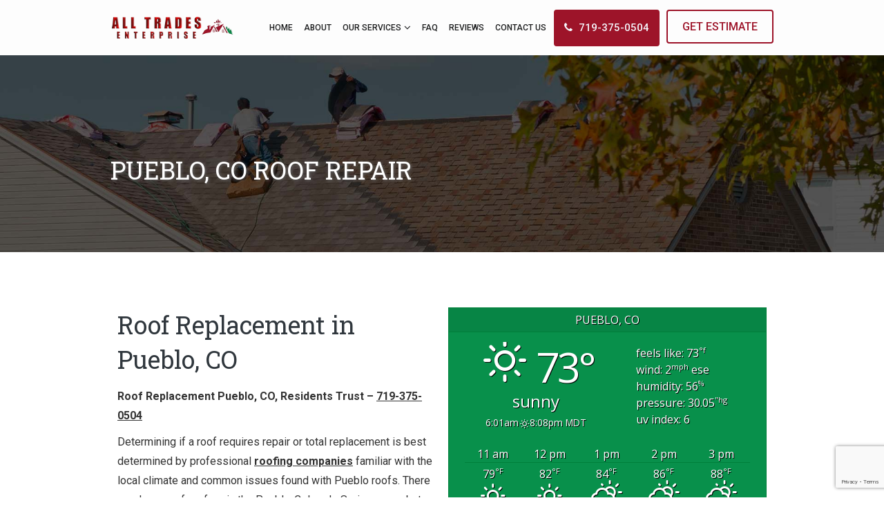

--- FILE ---
content_type: text/html; charset=UTF-8
request_url: https://www.alltradesent.com/roof-replacement-pueblo-co/
body_size: 12018
content:
<!doctype html>
<html>
<head>
<meta charset="UTF-8">

<meta name="viewport" content="width=device-width, initial-scale=1.0,  maximum-scale=1.0">
<link rel="pingback" href="" />
<link rel="shortcut icon" href="https://www.alltradesent.com/wp-content/themes/scalltrade/favicon.ico" type="image/x-icon" />
<link href="https://fonts.googleapis.com/css?family=Roboto:300,400,400i,500,500i,700,700i&display=swap" rel="stylesheet">
<link href="https://fonts.googleapis.com/css?family=Roboto+Slab:400,500,700&display=swap" rel="stylesheet">
	<style>img:is([sizes="auto" i], [sizes^="auto," i]) { contain-intrinsic-size: 3000px 1500px }</style>
	
		<!-- All in One SEO 4.9.3 - aioseo.com -->
		<title>Roof Replacement Pueblo CO: Roofing Companies for Roof Installation | All Trades Enterprise, Inc.</title>
	<meta name="description" content="Get Fast &amp; Affordable Roof Replacement in Pueblo CO. Full-Service Roofer offering Roof Repair and Roof Installation Services, Repair Roof Hail Damage. Residential Roofing &amp; Commercial Roofing." />
	<meta name="robots" content="max-image-preview:large" />
	<meta name="google-site-verification" content="cxEpL-5Wk2IGVs77otnNvTL_FttfobwyhPUxN0_A3LA" />
	<link rel="canonical" href="https://www.alltradesent.com/roof-replacement-pueblo-co/" />
	<meta name="generator" content="All in One SEO (AIOSEO) 4.9.3" />
		<meta property="og:locale" content="en_US" />
		<meta property="og:site_name" content="All Trades Enterprise, Inc." />
		<meta property="og:type" content="article" />
		<meta property="og:title" content="Roof Replacement Pueblo CO: Roofing Companies for Roof Installation | All Trades Enterprise, Inc." />
		<meta property="og:description" content="Get Fast &amp; Affordable Roof Replacement in Pueblo CO. Full-Service Roofer offering Roof Repair and Roof Installation Services, Repair Roof Hail Damage. Residential Roofing &amp; Commercial Roofing." />
		<meta property="og:url" content="https://www.alltradesent.com/roof-replacement-pueblo-co/" />
		<meta property="og:image" content="https://www.alltradesent.com/wp-content/uploads/2020/07/colorado-springs-roof-repair-or-replacement-v2.jpg" />
		<meta property="og:image:secure_url" content="https://www.alltradesent.com/wp-content/uploads/2020/07/colorado-springs-roof-repair-or-replacement-v2.jpg" />
		<meta property="og:image:width" content="594" />
		<meta property="og:image:height" content="851" />
		<meta property="article:published_time" content="2020-07-31T16:31:34+00:00" />
		<meta property="article:modified_time" content="2020-08-06T14:36:32+00:00" />
		<meta name="twitter:card" content="summary" />
		<meta name="twitter:title" content="Roof Replacement Pueblo CO: Roofing Companies for Roof Installation | All Trades Enterprise, Inc." />
		<meta name="twitter:description" content="Get Fast &amp; Affordable Roof Replacement in Pueblo CO. Full-Service Roofer offering Roof Repair and Roof Installation Services, Repair Roof Hail Damage. Residential Roofing &amp; Commercial Roofing." />
		<meta name="twitter:image" content="https://www.alltradesent.com/wp-content/uploads/2020/07/colorado-springs-roof-repair-or-replacement-v2.jpg" />
		<!-- All in One SEO -->

<link rel='dns-prefetch' href='//fonts.googleapis.com' />
<script type="text/javascript">
/* <![CDATA[ */
window._wpemojiSettings = {"baseUrl":"https:\/\/s.w.org\/images\/core\/emoji\/16.0.1\/72x72\/","ext":".png","svgUrl":"https:\/\/s.w.org\/images\/core\/emoji\/16.0.1\/svg\/","svgExt":".svg","source":{"concatemoji":"https:\/\/www.alltradesent.com\/wp-includes\/js\/wp-emoji-release.min.js?ver=6.8.3"}};
/*! This file is auto-generated */
!function(s,n){var o,i,e;function c(e){try{var t={supportTests:e,timestamp:(new Date).valueOf()};sessionStorage.setItem(o,JSON.stringify(t))}catch(e){}}function p(e,t,n){e.clearRect(0,0,e.canvas.width,e.canvas.height),e.fillText(t,0,0);var t=new Uint32Array(e.getImageData(0,0,e.canvas.width,e.canvas.height).data),a=(e.clearRect(0,0,e.canvas.width,e.canvas.height),e.fillText(n,0,0),new Uint32Array(e.getImageData(0,0,e.canvas.width,e.canvas.height).data));return t.every(function(e,t){return e===a[t]})}function u(e,t){e.clearRect(0,0,e.canvas.width,e.canvas.height),e.fillText(t,0,0);for(var n=e.getImageData(16,16,1,1),a=0;a<n.data.length;a++)if(0!==n.data[a])return!1;return!0}function f(e,t,n,a){switch(t){case"flag":return n(e,"\ud83c\udff3\ufe0f\u200d\u26a7\ufe0f","\ud83c\udff3\ufe0f\u200b\u26a7\ufe0f")?!1:!n(e,"\ud83c\udde8\ud83c\uddf6","\ud83c\udde8\u200b\ud83c\uddf6")&&!n(e,"\ud83c\udff4\udb40\udc67\udb40\udc62\udb40\udc65\udb40\udc6e\udb40\udc67\udb40\udc7f","\ud83c\udff4\u200b\udb40\udc67\u200b\udb40\udc62\u200b\udb40\udc65\u200b\udb40\udc6e\u200b\udb40\udc67\u200b\udb40\udc7f");case"emoji":return!a(e,"\ud83e\udedf")}return!1}function g(e,t,n,a){var r="undefined"!=typeof WorkerGlobalScope&&self instanceof WorkerGlobalScope?new OffscreenCanvas(300,150):s.createElement("canvas"),o=r.getContext("2d",{willReadFrequently:!0}),i=(o.textBaseline="top",o.font="600 32px Arial",{});return e.forEach(function(e){i[e]=t(o,e,n,a)}),i}function t(e){var t=s.createElement("script");t.src=e,t.defer=!0,s.head.appendChild(t)}"undefined"!=typeof Promise&&(o="wpEmojiSettingsSupports",i=["flag","emoji"],n.supports={everything:!0,everythingExceptFlag:!0},e=new Promise(function(e){s.addEventListener("DOMContentLoaded",e,{once:!0})}),new Promise(function(t){var n=function(){try{var e=JSON.parse(sessionStorage.getItem(o));if("object"==typeof e&&"number"==typeof e.timestamp&&(new Date).valueOf()<e.timestamp+604800&&"object"==typeof e.supportTests)return e.supportTests}catch(e){}return null}();if(!n){if("undefined"!=typeof Worker&&"undefined"!=typeof OffscreenCanvas&&"undefined"!=typeof URL&&URL.createObjectURL&&"undefined"!=typeof Blob)try{var e="postMessage("+g.toString()+"("+[JSON.stringify(i),f.toString(),p.toString(),u.toString()].join(",")+"));",a=new Blob([e],{type:"text/javascript"}),r=new Worker(URL.createObjectURL(a),{name:"wpTestEmojiSupports"});return void(r.onmessage=function(e){c(n=e.data),r.terminate(),t(n)})}catch(e){}c(n=g(i,f,p,u))}t(n)}).then(function(e){for(var t in e)n.supports[t]=e[t],n.supports.everything=n.supports.everything&&n.supports[t],"flag"!==t&&(n.supports.everythingExceptFlag=n.supports.everythingExceptFlag&&n.supports[t]);n.supports.everythingExceptFlag=n.supports.everythingExceptFlag&&!n.supports.flag,n.DOMReady=!1,n.readyCallback=function(){n.DOMReady=!0}}).then(function(){return e}).then(function(){var e;n.supports.everything||(n.readyCallback(),(e=n.source||{}).concatemoji?t(e.concatemoji):e.wpemoji&&e.twemoji&&(t(e.twemoji),t(e.wpemoji)))}))}((window,document),window._wpemojiSettings);
/* ]]> */
</script>
<style id='wp-emoji-styles-inline-css' type='text/css'>

	img.wp-smiley, img.emoji {
		display: inline !important;
		border: none !important;
		box-shadow: none !important;
		height: 1em !important;
		width: 1em !important;
		margin: 0 0.07em !important;
		vertical-align: -0.1em !important;
		background: none !important;
		padding: 0 !important;
	}
</style>
<link rel='stylesheet' id='wp-block-library-css' href='https://www.alltradesent.com/wp-includes/css/dist/block-library/style.min.css?ver=6.8.3' type='text/css' media='all' />
<style id='classic-theme-styles-inline-css' type='text/css'>
/*! This file is auto-generated */
.wp-block-button__link{color:#fff;background-color:#32373c;border-radius:9999px;box-shadow:none;text-decoration:none;padding:calc(.667em + 2px) calc(1.333em + 2px);font-size:1.125em}.wp-block-file__button{background:#32373c;color:#fff;text-decoration:none}
</style>
<link rel='stylesheet' id='aioseo/css/src/vue/standalone/blocks/table-of-contents/global.scss-css' href='https://www.alltradesent.com/wp-content/plugins/all-in-one-seo-pack/dist/Lite/assets/css/table-of-contents/global.e90f6d47.css?ver=4.9.3' type='text/css' media='all' />
<style id='global-styles-inline-css' type='text/css'>
:root{--wp--preset--aspect-ratio--square: 1;--wp--preset--aspect-ratio--4-3: 4/3;--wp--preset--aspect-ratio--3-4: 3/4;--wp--preset--aspect-ratio--3-2: 3/2;--wp--preset--aspect-ratio--2-3: 2/3;--wp--preset--aspect-ratio--16-9: 16/9;--wp--preset--aspect-ratio--9-16: 9/16;--wp--preset--color--black: #000000;--wp--preset--color--cyan-bluish-gray: #abb8c3;--wp--preset--color--white: #ffffff;--wp--preset--color--pale-pink: #f78da7;--wp--preset--color--vivid-red: #cf2e2e;--wp--preset--color--luminous-vivid-orange: #ff6900;--wp--preset--color--luminous-vivid-amber: #fcb900;--wp--preset--color--light-green-cyan: #7bdcb5;--wp--preset--color--vivid-green-cyan: #00d084;--wp--preset--color--pale-cyan-blue: #8ed1fc;--wp--preset--color--vivid-cyan-blue: #0693e3;--wp--preset--color--vivid-purple: #9b51e0;--wp--preset--gradient--vivid-cyan-blue-to-vivid-purple: linear-gradient(135deg,rgba(6,147,227,1) 0%,rgb(155,81,224) 100%);--wp--preset--gradient--light-green-cyan-to-vivid-green-cyan: linear-gradient(135deg,rgb(122,220,180) 0%,rgb(0,208,130) 100%);--wp--preset--gradient--luminous-vivid-amber-to-luminous-vivid-orange: linear-gradient(135deg,rgba(252,185,0,1) 0%,rgba(255,105,0,1) 100%);--wp--preset--gradient--luminous-vivid-orange-to-vivid-red: linear-gradient(135deg,rgba(255,105,0,1) 0%,rgb(207,46,46) 100%);--wp--preset--gradient--very-light-gray-to-cyan-bluish-gray: linear-gradient(135deg,rgb(238,238,238) 0%,rgb(169,184,195) 100%);--wp--preset--gradient--cool-to-warm-spectrum: linear-gradient(135deg,rgb(74,234,220) 0%,rgb(151,120,209) 20%,rgb(207,42,186) 40%,rgb(238,44,130) 60%,rgb(251,105,98) 80%,rgb(254,248,76) 100%);--wp--preset--gradient--blush-light-purple: linear-gradient(135deg,rgb(255,206,236) 0%,rgb(152,150,240) 100%);--wp--preset--gradient--blush-bordeaux: linear-gradient(135deg,rgb(254,205,165) 0%,rgb(254,45,45) 50%,rgb(107,0,62) 100%);--wp--preset--gradient--luminous-dusk: linear-gradient(135deg,rgb(255,203,112) 0%,rgb(199,81,192) 50%,rgb(65,88,208) 100%);--wp--preset--gradient--pale-ocean: linear-gradient(135deg,rgb(255,245,203) 0%,rgb(182,227,212) 50%,rgb(51,167,181) 100%);--wp--preset--gradient--electric-grass: linear-gradient(135deg,rgb(202,248,128) 0%,rgb(113,206,126) 100%);--wp--preset--gradient--midnight: linear-gradient(135deg,rgb(2,3,129) 0%,rgb(40,116,252) 100%);--wp--preset--font-size--small: 13px;--wp--preset--font-size--medium: 20px;--wp--preset--font-size--large: 36px;--wp--preset--font-size--x-large: 42px;--wp--preset--spacing--20: 0.44rem;--wp--preset--spacing--30: 0.67rem;--wp--preset--spacing--40: 1rem;--wp--preset--spacing--50: 1.5rem;--wp--preset--spacing--60: 2.25rem;--wp--preset--spacing--70: 3.38rem;--wp--preset--spacing--80: 5.06rem;--wp--preset--shadow--natural: 6px 6px 9px rgba(0, 0, 0, 0.2);--wp--preset--shadow--deep: 12px 12px 50px rgba(0, 0, 0, 0.4);--wp--preset--shadow--sharp: 6px 6px 0px rgba(0, 0, 0, 0.2);--wp--preset--shadow--outlined: 6px 6px 0px -3px rgba(255, 255, 255, 1), 6px 6px rgba(0, 0, 0, 1);--wp--preset--shadow--crisp: 6px 6px 0px rgba(0, 0, 0, 1);}:where(.is-layout-flex){gap: 0.5em;}:where(.is-layout-grid){gap: 0.5em;}body .is-layout-flex{display: flex;}.is-layout-flex{flex-wrap: wrap;align-items: center;}.is-layout-flex > :is(*, div){margin: 0;}body .is-layout-grid{display: grid;}.is-layout-grid > :is(*, div){margin: 0;}:where(.wp-block-columns.is-layout-flex){gap: 2em;}:where(.wp-block-columns.is-layout-grid){gap: 2em;}:where(.wp-block-post-template.is-layout-flex){gap: 1.25em;}:where(.wp-block-post-template.is-layout-grid){gap: 1.25em;}.has-black-color{color: var(--wp--preset--color--black) !important;}.has-cyan-bluish-gray-color{color: var(--wp--preset--color--cyan-bluish-gray) !important;}.has-white-color{color: var(--wp--preset--color--white) !important;}.has-pale-pink-color{color: var(--wp--preset--color--pale-pink) !important;}.has-vivid-red-color{color: var(--wp--preset--color--vivid-red) !important;}.has-luminous-vivid-orange-color{color: var(--wp--preset--color--luminous-vivid-orange) !important;}.has-luminous-vivid-amber-color{color: var(--wp--preset--color--luminous-vivid-amber) !important;}.has-light-green-cyan-color{color: var(--wp--preset--color--light-green-cyan) !important;}.has-vivid-green-cyan-color{color: var(--wp--preset--color--vivid-green-cyan) !important;}.has-pale-cyan-blue-color{color: var(--wp--preset--color--pale-cyan-blue) !important;}.has-vivid-cyan-blue-color{color: var(--wp--preset--color--vivid-cyan-blue) !important;}.has-vivid-purple-color{color: var(--wp--preset--color--vivid-purple) !important;}.has-black-background-color{background-color: var(--wp--preset--color--black) !important;}.has-cyan-bluish-gray-background-color{background-color: var(--wp--preset--color--cyan-bluish-gray) !important;}.has-white-background-color{background-color: var(--wp--preset--color--white) !important;}.has-pale-pink-background-color{background-color: var(--wp--preset--color--pale-pink) !important;}.has-vivid-red-background-color{background-color: var(--wp--preset--color--vivid-red) !important;}.has-luminous-vivid-orange-background-color{background-color: var(--wp--preset--color--luminous-vivid-orange) !important;}.has-luminous-vivid-amber-background-color{background-color: var(--wp--preset--color--luminous-vivid-amber) !important;}.has-light-green-cyan-background-color{background-color: var(--wp--preset--color--light-green-cyan) !important;}.has-vivid-green-cyan-background-color{background-color: var(--wp--preset--color--vivid-green-cyan) !important;}.has-pale-cyan-blue-background-color{background-color: var(--wp--preset--color--pale-cyan-blue) !important;}.has-vivid-cyan-blue-background-color{background-color: var(--wp--preset--color--vivid-cyan-blue) !important;}.has-vivid-purple-background-color{background-color: var(--wp--preset--color--vivid-purple) !important;}.has-black-border-color{border-color: var(--wp--preset--color--black) !important;}.has-cyan-bluish-gray-border-color{border-color: var(--wp--preset--color--cyan-bluish-gray) !important;}.has-white-border-color{border-color: var(--wp--preset--color--white) !important;}.has-pale-pink-border-color{border-color: var(--wp--preset--color--pale-pink) !important;}.has-vivid-red-border-color{border-color: var(--wp--preset--color--vivid-red) !important;}.has-luminous-vivid-orange-border-color{border-color: var(--wp--preset--color--luminous-vivid-orange) !important;}.has-luminous-vivid-amber-border-color{border-color: var(--wp--preset--color--luminous-vivid-amber) !important;}.has-light-green-cyan-border-color{border-color: var(--wp--preset--color--light-green-cyan) !important;}.has-vivid-green-cyan-border-color{border-color: var(--wp--preset--color--vivid-green-cyan) !important;}.has-pale-cyan-blue-border-color{border-color: var(--wp--preset--color--pale-cyan-blue) !important;}.has-vivid-cyan-blue-border-color{border-color: var(--wp--preset--color--vivid-cyan-blue) !important;}.has-vivid-purple-border-color{border-color: var(--wp--preset--color--vivid-purple) !important;}.has-vivid-cyan-blue-to-vivid-purple-gradient-background{background: var(--wp--preset--gradient--vivid-cyan-blue-to-vivid-purple) !important;}.has-light-green-cyan-to-vivid-green-cyan-gradient-background{background: var(--wp--preset--gradient--light-green-cyan-to-vivid-green-cyan) !important;}.has-luminous-vivid-amber-to-luminous-vivid-orange-gradient-background{background: var(--wp--preset--gradient--luminous-vivid-amber-to-luminous-vivid-orange) !important;}.has-luminous-vivid-orange-to-vivid-red-gradient-background{background: var(--wp--preset--gradient--luminous-vivid-orange-to-vivid-red) !important;}.has-very-light-gray-to-cyan-bluish-gray-gradient-background{background: var(--wp--preset--gradient--very-light-gray-to-cyan-bluish-gray) !important;}.has-cool-to-warm-spectrum-gradient-background{background: var(--wp--preset--gradient--cool-to-warm-spectrum) !important;}.has-blush-light-purple-gradient-background{background: var(--wp--preset--gradient--blush-light-purple) !important;}.has-blush-bordeaux-gradient-background{background: var(--wp--preset--gradient--blush-bordeaux) !important;}.has-luminous-dusk-gradient-background{background: var(--wp--preset--gradient--luminous-dusk) !important;}.has-pale-ocean-gradient-background{background: var(--wp--preset--gradient--pale-ocean) !important;}.has-electric-grass-gradient-background{background: var(--wp--preset--gradient--electric-grass) !important;}.has-midnight-gradient-background{background: var(--wp--preset--gradient--midnight) !important;}.has-small-font-size{font-size: var(--wp--preset--font-size--small) !important;}.has-medium-font-size{font-size: var(--wp--preset--font-size--medium) !important;}.has-large-font-size{font-size: var(--wp--preset--font-size--large) !important;}.has-x-large-font-size{font-size: var(--wp--preset--font-size--x-large) !important;}
:where(.wp-block-post-template.is-layout-flex){gap: 1.25em;}:where(.wp-block-post-template.is-layout-grid){gap: 1.25em;}
:where(.wp-block-columns.is-layout-flex){gap: 2em;}:where(.wp-block-columns.is-layout-grid){gap: 2em;}
:root :where(.wp-block-pullquote){font-size: 1.5em;line-height: 1.6;}
</style>
<link rel='stylesheet' id='contact-form-7-css' href='https://www.alltradesent.com/wp-content/plugins/contact-form-7/includes/css/styles.css?ver=6.1.4' type='text/css' media='all' />
<link rel='stylesheet' id='page-list-style-css' href='https://www.alltradesent.com/wp-content/plugins/page-list/css/page-list.css?ver=5.9' type='text/css' media='all' />
<link rel='stylesheet' id='weather-atlas-public-css' href='https://www.alltradesent.com/wp-content/plugins/weather-atlas/public/css/weather-atlas-public.min.css?ver=3.0.4' type='text/css' media='all' />
<link rel='stylesheet' id='weather-icons-css' href='https://www.alltradesent.com/wp-content/plugins/weather-atlas/public/font/weather-icons/weather-icons.min.css?ver=3.0.4' type='text/css' media='all' />
<link rel='stylesheet' id='wpb-google-fonts-css' href='//fonts.googleapis.com/css?family=Open+Sans&#038;ver=6.8.3' type='text/css' media='all' />
<link rel='stylesheet' id='stylesheet-css' href='https://www.alltradesent.com/wp-content/themes/scalltrade/style.css?ver=1.6.0' type='text/css' media='all' />
<link rel='stylesheet' id='font-awesome-css' href='https://www.alltradesent.com/wp-content/themes/scalltrade/css/fa.css?ver=4.4' type='text/css' media='all' />
<link rel='stylesheet' id='animate-css' href='https://www.alltradesent.com/wp-content/themes/scalltrade/css/animate.css?ver=1.1' type='text/css' media='all' />
<link rel='stylesheet' id='other-css' href='https://www.alltradesent.com/wp-content/themes/scalltrade/css/others.css?ver=1.2' type='text/css' media='all' />
<link rel='stylesheet' id='jquery-lazyloadxt-fadein-css-css' href='//www.alltradesent.com/wp-content/plugins/a3-lazy-load/assets/css/jquery.lazyloadxt.fadein.css?ver=6.8.3' type='text/css' media='all' />
<link rel='stylesheet' id='a3a3_lazy_load-css' href='//www.alltradesent.com/wp-content/uploads/sass/a3_lazy_load.min.css?ver=1598903733' type='text/css' media='all' />
<script type="text/javascript" src="https://www.alltradesent.com/wp-includes/js/jquery/jquery.min.js?ver=3.7.1" id="jquery-core-js"></script>
<script type="text/javascript" src="https://www.alltradesent.com/wp-includes/js/jquery/jquery-migrate.min.js?ver=3.4.1" id="jquery-migrate-js"></script>
<script type="text/javascript" src="https://www.alltradesent.com/wp-content/themes/scalltrade/js/core.jquery.ui.js?ver=1.10.4" id="core-jquery-ui-js"></script>
<script type="text/javascript" src="https://www.alltradesent.com/wp-content/themes/scalltrade/js/core.plugins.js?ver=1.2.0" id="core-plugin-js"></script>
<script type="text/javascript" src="https://www.alltradesent.com/wp-content/themes/scalltrade/js/jquery.waypoints.js?ver=2.0.5" id="waypoints-js"></script>
<script type="text/javascript" src="https://www.alltradesent.com/wp-content/themes/scalltrade/js/jquery.plugin.js?ver=1.1.5" id="plugin-js"></script>
<script type="text/javascript" src="https://www.alltradesent.com/wp-content/themes/scalltrade/js/jquery.init.js?ver=1.1.0" id="scripts-js"></script>
<link rel="https://api.w.org/" href="https://www.alltradesent.com/wp-json/" /><link rel="alternate" title="JSON" type="application/json" href="https://www.alltradesent.com/wp-json/wp/v2/pages/698" /><link rel='shortlink' href='https://www.alltradesent.com/?p=698' />
<link rel="alternate" title="oEmbed (JSON)" type="application/json+oembed" href="https://www.alltradesent.com/wp-json/oembed/1.0/embed?url=https%3A%2F%2Fwww.alltradesent.com%2Froof-replacement-pueblo-co%2F" />
<link rel="alternate" title="oEmbed (XML)" type="text/xml+oembed" href="https://www.alltradesent.com/wp-json/oembed/1.0/embed?url=https%3A%2F%2Fwww.alltradesent.com%2Froof-replacement-pueblo-co%2F&#038;format=xml" />


<!-- This site is optimized with the Schema plugin v1.7.9.6 - https://schema.press -->
<script type="application/ld+json">{"@context":"https:\/\/schema.org\/","@type":"Article","mainEntityOfPage":{"@type":"WebPage","@id":"https:\/\/www.alltradesent.com\/roof-replacement-pueblo-co\/"},"url":"https:\/\/www.alltradesent.com\/roof-replacement-pueblo-co\/","headline":"Roof Replacement and Roof Installation in Pueblo, CO","datePublished":"2020-07-31T09:31:34-07:00","dateModified":"2020-08-06T07:36:32-07:00","publisher":{"@type":"Organization","@id":"https:\/\/www.alltradesent.com\/#organization","name":"All Trades Enterprise, Inc.","logo":{"@type":"ImageObject","url":"https:\/\/www.alltradesent.com\/wp-content\/uploads\/2020\/02\/publisher-logo.jpg","width":600,"height":60}},"image":{"@type":"ImageObject","url":"https:\/\/www.alltradesent.com\/wp-content\/uploads\/2020\/07\/colorado-springs-roof-repair-or-replacement-v2.jpg","width":696,"height":"851"},"description":"Roof Replacement in Pueblo, CO Roof Replacement Pueblo, CO, Residents Trust - 719-375-0504 Determining if a roof requires repair or total replacement is best determined by professional roofing companies familiar with the local climate and common issues found with Pueblo roofs. There are dozens of roofers in the Pueblo-Colorado","author":{"@type":"Person","name":"All Trades Enterprise, Inc","url":"https:\/\/www.alltradesent.com\/author\/admin\/","image":{"@type":"ImageObject","url":"https:\/\/secure.gravatar.com\/avatar\/34e71bcd99d11cb7776397510c4f28f2977bca26e5913d6087625d74e455c112?s=96&d=mm&r=g","height":96,"width":96}}}</script>



<!-- This site is optimized with the Schema plugin v1.7.9.6 - https://schema.press -->
<script type="application/ld+json">{
    "@context": "http://schema.org",
    "@type": "BreadcrumbList",
    "itemListElement": [
        {
            "@type": "ListItem",
            "position": 1,
            "item": {
                "@id": "https://www.alltradesent.com",
                "name": "Home"
            }
        },
        {
            "@type": "ListItem",
            "position": 2,
            "item": {
                "@id": "https://www.alltradesent.com/roof-replacement-pueblo-co/",
                "name": "Roof Replacement and Roof Installation in Pueblo, CO"
            }
        }
    ]
}</script>

		<style type="text/css" id="wp-custom-css">
			.icontent h1 strong {display:block;font-size:0.7em;line-height:1.2;font-weight:300;padding-top:4px;padding-bottom:4px;color:#868686}

 .icontent a.button {border-color: #888!important;color:#fff;background:#9e1429}


@media (max-width: 767px) {
.ibanner-form {background:#1a1a1a}

}

.single-post .entry-content a {color:#9D1429; text-decoration:underline;}

@media (min-width:1600px) {
	.page-template-page-sidebar-php h1.title {min-width:1200px;}
}

@media (max-width:1600px) and (min-width:1279px) {
.page-template-page-sidebar-php h1.title {font-size:28px!important; line-height:38px!important;}}

@media (max-width:1279px) and (min-width:979px) {
.page-template-page-sidebar-php h1.title {font-size:20px!important; line-height:28px!important;}
.page-template-page-sidebar-php .ibanner .cpn.al-left {width:100%;}}


@media (max-width:979px) { 
	.page-template-page-sidebar-php h1.title {font-size:18px!important; line-height:26px!important;}
.page-template-page-sidebar-php .ibanner .cpn.al-left {margin:-30px 0px!important; bottom:10px; width:100%!important; max-width:100%!important;}
	.page-template-page-sidebar-php .ebanner {min-height:250px;}
	.page-template-page-sidebar-php .ebanner img {object-fit:cover!important; min-height:250px;}
}

.accordions-1205 {background-color:#fff!important;}

/* Service Areas Customization */
.page-id-818 .entry-content li.first {margin-top:10px;}
.page-id-818 .entry-content li.last {padding-bottom:0px;}
.page-id-818 .entry-content ul li > ul li {padding-bottom:10px;}
.page-id-818 .entry-content ul > li {padding-bottom:35px;}		</style>
		<style media="screen" type="text/css" id="dynamic-1x0">.ibanner .ebanner { max-height:300px; overflow:hidden; } .header-sticky {position:fixed; top: -300px; z-index:99; display:block; transition: all 0.6s ease-in-out 0s; -webkit-transition: all 0.6s ease-in-out 0s; -moz-transition: all 0.6s ease-in-out 0s;} .header-sticky.fixed-now {top: 0;} .admin-bar .header-sticky.fixed-now {top:32px;} .header-sticky.sticky-yes {box-shadow:0 0 5px #999; -moz-box-shadow:0 0 5px #999; -webkit-box-shadow:0 0 5px #999;} </style><!-- Google tag (gtag.js) -->
<script async src="https://www.googletagmanager.com/gtag/js?id=G-R55RWK452M"></script>
<script>
  window.dataLayer = window.dataLayer || [];
  function gtag(){dataLayer.push(arguments);}
  gtag('js', new Date());

  gtag('config', 'G-R55RWK452M');
</script><!--[if lt IE 9]> <script src="https://www.alltradesent.com/wp-content/themes/scalltrade/js/ie.html5.js"></script><![endif]-->
</head>
<body id="body" class="wp-singular page-template page-template-page-wider page-template-page-wider-php page page-id-698 wp-theme-scalltrade webkit chrome chrome131 mac  lang-en  is-sticky">
<header id="masthead" class="masthead header header-global header-style1 sticky-yes has-banner has-titles section">
  <section class="site-header section">
    <div class="site-head">
      <div class="main">
        <div class="menu-section">
          <div class="logo-section">
			  <div class="site-logo">
				<a href="https://www.alltradesent.com/"><img src="https://www.alltradesent.com/wp-content/themes/scalltrade/images/logo.png" srcset="https://www.alltradesent.com/wp-content/themes/scalltrade/images/logo2x.png" alt="All Trades Enterprise, Inc."></a>
			  </div>
          </div>
          <div class="menu-set menu-item">
			  <div class="main-menu">
				  <nav class="inav primary-nav section" role="navigation">
					  <ul id="navmain" class="menu"><li id="menu-item-18" class="menu-item menu-item-type-post_type menu-item-object-page menu-item-home menu-item-18"><a href="https://www.alltradesent.com/"><span>Home</span></a></li>
<li id="menu-item-19" class="menu-item menu-item-type-post_type menu-item-object-page menu-item-19"><a href="https://www.alltradesent.com/about-roofing-contractor-landscaping-painter-colorado-springs-fountain-monument-co/"><span>About</span></a></li>
<li id="menu-item-172" class="menu-item menu-item-type-custom menu-item-object-custom menu-item-has-children menu-item-172"><a href="#"><span>Our Services</span></a>
<ul class="sub-menu">
	<li id="menu-item-174" class="menu-item menu-item-type-post_type menu-item-object-page menu-item-174"><a href="https://www.alltradesent.com/roofing-contractor-roofer-woodland-park-fountain-pueblo-colorado-springs-co/"><span>Roofing</span></a></li>
	<li id="menu-item-175" class="menu-item menu-item-type-post_type menu-item-object-page menu-item-175"><a href="https://www.alltradesent.com/hail-damage-roof-repair-pueblo-fountain-woodland-park-monument-colorado-springs-co/"><span>Hail Damage Roof Repair</span></a></li>
	<li id="menu-item-1165" class="menu-item menu-item-type-post_type menu-item-object-page menu-item-1165"><a href="https://www.alltradesent.com/commercial-roofing-contractor-colorado-springs-woodland-park-co/"><span>Commercial Roofing Contractor</span></a></li>
	<li id="menu-item-193" class="menu-item menu-item-type-post_type menu-item-object-page menu-item-193"><a href="https://www.alltradesent.com/kitchen-remodel-bathroom-remodel-woodland-park-pueblo-colorado-springs-monument-co/"><span>Kitchen &#038; Bath Remodeling</span></a></li>
	<li id="menu-item-194" class="menu-item menu-item-type-post_type menu-item-object-page menu-item-194"><a href="https://www.alltradesent.com/home-remodeling-basement-remodeling-monument-fountain-colorado-springs-pueblo-co/"><span>Home Remodeling &#038; Renovations</span></a></li>
	<li id="menu-item-195" class="menu-item menu-item-type-post_type menu-item-object-page menu-item-195"><a href="https://www.alltradesent.com/painting-company-monument-pueblo-colorado-springs-fountain-co/"><span>Painting Services</span></a></li>
	<li id="menu-item-173" class="menu-item menu-item-type-post_type menu-item-object-page menu-item-173"><a href="https://www.alltradesent.com/landscaping-colorado-springs-pueblo-fountain-woodland-park-monument-co/"><span>Landscaping</span></a></li>
</ul>
</li>
<li id="menu-item-1224" class="menu-item menu-item-type-post_type menu-item-object-page menu-item-1224"><a href="https://www.alltradesent.com/faq/"><span>FAQ</span></a></li>
<li id="menu-item-21" class="menu-item menu-item-type-post_type menu-item-object-page menu-item-21"><a href="https://www.alltradesent.com/reviews/"><span>Reviews</span></a></li>
<li id="menu-item-22" class="menu-item menu-item-type-post_type menu-item-object-page menu-item-22"><a href="https://www.alltradesent.com/contact-us-roofing-remodeling-landscaping-painting-company-colorado-springs-monument-fountain-co/"><span>Contact Us</span></a></li>
</ul>					  <div class="menu-toggle"><em class="icon fa fa-bars"></em><em class="icon fa fa-close"></em><span>
				  Menu				  </span>
					  </div>
				  </nav>              
			  </div>
			  <div class="top-btn">
				  <div class="top-head"><a class="top-item phone-number phone-num" href="tel:7193750504"><em class="fa fa-phone"></em>719-375-0504</a><a class="top-item phone-number quote-btn" href="https://www.alltradesent.com/contact-us-roofing-remodeling-landscaping-painting-company-colorado-springs-monument-fountain-co/">GET ESTIMATE</a></div>			  </div>             
          </div>
        </div>
      </div>
    </div>
  </section>
    <section class="site-banner section">
        <div class="ibanner section banner-static">
      <div class="ov ov-static page-title"><div class="main"><div class="cpn cpn al-left"><h1 class="title title-alter"><span>Pueblo, CO Roof Repair</span></h1></div></div></div><div class="ebanner"><img src="https://www.alltradesent.com/wp-content/uploads/2020/07/roof-repair-colorado.jpg" alt="" /></div>    </div>
      </section>
  </header>
 

<section id="wrap" class="section wrap page-container wider-ipage inside-ipage">
<section class="section wrapper wider-page single-page roof-replacement-pueblo-co-page no-sidebar">
    <div class="icontent">
    	<div class="content-indent">
			<article class="epage post-698 page type-page status-publish hentry">
	    	<div class="entry entry-content">
		<p><div class="section container-section section-regular"><div class="main wrap-section wrap-regular"><div class="content grid12"><div class="inner-content"><div class="column one-half"><div class="content">
<h1>Roof Replacement in Pueblo, CO</h1>
<p><strong>Roof Replacement Pueblo, CO, Residents Trust &#8211; <a href="tel:7193750504">719-375-0504</a></strong></p>
<p>Determining if a roof requires repair or total replacement is best determined by professional <a href="https://www.alltradesent.com/roofing-contractor-roofer-woodland-park-fountain-pueblo-colorado-springs-co/">roofing companies</a> familiar with the local climate and common issues found with Pueblo roofs. There are dozens of roofers in the Pueblo-Colorado Springs area, but not all roofers have the experience, tools, or affordable pricing that are needed to handle your roof installation work. All Trades is the &#8220;we do it all with one call&#8221; general contractor. HomeAdvisor screened and approved, and accredited by the Better Business Bureau, All Trades has over 40 years of experience in Pueblo, and is able to service both <span style="color: #911326;"><a style="color: #911326;" href="https://www.alltradesent.com/residential-roofing-monument-woodland-park-fountain-pueblo-co/">residential roofing</a></span> and <span style="color: #911326;"><a style="color: #911326;" href="https://www.alltradesent.com/commercial-roofing-contractor-colorado-springs-woodland-park-co/">commercial roofing</a></span>.</p>
<p>A roofing contractor must assess factors such as a roof’s maintenance history, condition, and life expectancy into the resolution. Diagnosing whether to recover, repair, or replace a roof is a laborious task. Roof leaks do not always signify catastrophic problems if engineering and maintenance managers recognize problems early — and that is the touchy part. Don’t leave your roof replacement to just anyone — trust in the roofing contractor experts at All Trades Enterprise!</p>
</div></div><div class="column one-half"><div class="content">
<div class='weather-atlas-wrapper' style='background:#08904B;border:1px solid #007f3a;color:#fff;'><div class='weather-atlas-header' style='border-bottom:1px solid #007f3a'>Pueblo, CO</div><div class='weather-atlas-body'><div class='current_horizontal'><div class='current_temp'><i class='wi wi-fw wi-weather-32'></i><span class='temp'>73°</span><div class='current_text'>Sunny</div><div class='sunrise_sunset'>6:01am<i class='wi wi-fw wi-weather-32'></i>8:08pm MDT</div></div><span class='current_text_2'>Feels like: 73<small>°F</small><br/>Wind: 2<small>mph</small> ESE<br/>Humidity: 56<small>%</small><br/>Pressure: 30.05<small>&quot;Hg</small><br/>UV index: 6</span></div><div class='hourly hours' style='border-bottom:1px solid #007f3a'><span class='extended_hour extended_hour_1'>11 am</span><span class='extended_hour extended_hour_2'>12 pm</span><span class='extended_hour extended_hour_3'>1 pm</span><span class='extended_hour extended_hour_4'>2 pm</span><span class='extended_hour extended_hour_5'>3 pm</span></div><div class='hourly'><span class='extended_hour extended_hour_1' title='Sunny'>79<small>°F</small><br/><i class='wi wi-fw wi-weather-32'></i></span><span class='extended_hour extended_hour_2' title='Sunny'>82<small>°F</small><br/><i class='wi wi-fw wi-weather-32'></i></span><span class='extended_hour extended_hour_3' title='Partly Cloudy'>84<small>°F</small><br/><i class='wi wi-fw wi-weather-30'></i></span><span class='extended_hour extended_hour_4' title='Partly Cloudy'>86<small>°F</small><br/><i class='wi wi-fw wi-weather-30'></i></span><span class='extended_hour extended_hour_5' title='Partly Cloudy'>88<small>°F</small><br/><i class='wi wi-fw wi-weather-30'></i></span></div><div class='daily days' style='border-bottom:1px solid #007f3a'><span class='extended_day extended_day_1'>Fri</span><span class='extended_day extended_day_2'>Sat</span><span class='extended_day extended_day_3'>Sun</span><span class='extended_day extended_day_4'>Mon</span><span class='extended_day extended_day_5'>Tue</span></div><div class='daily'><span class='extended_day extended_day_1' title='Mostly Sunny'>90<small>°F</small> / 59<small>°F</small><br/><i class='wi wi-fw wi-weather-34'></i></span><span class='extended_day extended_day_2' title='Mostly Sunny'>93<small>°F</small> / 61<small>°F</small><br/><i class='wi wi-fw wi-weather-34'></i></span><span class='extended_day extended_day_3' title='Partly Cloudy'>88<small>°F</small> / 59<small>°F</small><br/><i class='wi wi-fw wi-weather-30'></i></span><span class='extended_day extended_day_4' title='Partly Cloudy'>88<small>°F</small> / 61<small>°F</small><br/><i class='wi wi-fw wi-weather-30'></i></span><span class='extended_day extended_day_5' title='Mostly Sunny'>93<small>°F</small> / 61<small>°F</small><br/><i class='wi wi-fw wi-weather-34'></i></span></div></div><div class='weather-atlas-footer' style='border-top:1px solid #007f3a'><a href='https://www.weather-us.com/en/colorado-usa/pueblo' title='Pueblo, CO - Weather forecast' style='color:#fff'><span class='weather-atlas-footer-block'>Pueblo, CO</span> weather forecast &#9656;</a></div></div>
<h2>Roof Installation in Pueblo, CO</h2>
<p><span style="color: #08904b;"><strong>Is a Storm Coming?</strong></span></p>
<p>All Trades Enterprise, Inc (alltradesent.com) is the trusted resource for roof Replacement, and <span style="color: #911326;"><a style="color: #911326;" href="https://www.alltradesent.com/hail-damage-roof-repair-colorado-springs-co/">hail damage roof repair in Pueblo, CO</a></span>. Are you prepared? Hail storms and other high-wind storms can wreak havoc on a home&#8217;s roof and siding. After a storm, contact our roofers for a full inspection and free estimate. If your roof is damaged beyond repair, our roofing contractors can install a completely new roof.</p>
<p style="text-align: right;"><strong><a class="btn button" href="tel:7193750504">CALL 719-375-0504</a></strong></p>
</div></div></div></div></div></div><div class="section container-section section-regular" style="background-color:#F1F1F1;"><div class="main wrap-section wrap-regular"><div class="content grid12"><div class="inner-content"><div class="column one-third"><div class="content">
<p><img fetchpriority="high" decoding="async" class="lazy lazy-hidden aligncenter wp-image-696 size-full" src="//www.alltradesent.com/wp-content/plugins/a3-lazy-load/assets/images/lazy_placeholder.gif" data-lazy-type="image" data-src="https://www.alltradesent.com/wp-content/uploads/2020/07/colorado-springs-roof-repair-or-replacement-v2.jpg" alt="Pueblo Roof Replacement" width="594" height="851" srcset="" data-srcset="https://www.alltradesent.com/wp-content/uploads/2020/07/colorado-springs-roof-repair-or-replacement-v2.jpg 594w, https://www.alltradesent.com/wp-content/uploads/2020/07/colorado-springs-roof-repair-or-replacement-v2-209x300.jpg 209w" sizes="(max-width: 594px) 100vw, 594px" /><noscript><img fetchpriority="high" decoding="async" class="aligncenter wp-image-696 size-full" src="https://www.alltradesent.com/wp-content/uploads/2020/07/colorado-springs-roof-repair-or-replacement-v2.jpg" alt="Pueblo Roof Replacement" width="594" height="851" srcset="https://www.alltradesent.com/wp-content/uploads/2020/07/colorado-springs-roof-repair-or-replacement-v2.jpg 594w, https://www.alltradesent.com/wp-content/uploads/2020/07/colorado-springs-roof-repair-or-replacement-v2-209x300.jpg 209w" sizes="(max-width: 594px) 100vw, 594px" /></noscript></p>

</div></div><div class="column two-third"><div class="content">
<h2>Roof Replacement Inspection Process:</h2>
<p>A survey that involves core samples to comprehend the composition of the roof, from deck to air, and an evaluation of the leak history. The samples could mean the difference between a basic repair project and more serious issues. Visual and core samples should only be done by professionals for safety and repair reasons.</p>
<p><strong>Step 1: Look at the overall nature of the problems</strong></p>
<p>Where are leaks located, how many, what is the severity of the leaks?</p>
<p><strong>Step 2: What is the roof’s history and warranty?</strong></p>
<p>Does any existing warranty include repairs? Do the covered repairs apply to what has caused the damage? For example, hail is almost never covered by a warranty.</p>
<p><strong>Step 3: What is the percentage of total new roof replacement</strong></p>
<p>To add another five years of life? If the investment would be 15% of a total roof investment, proceed with repairs. But if it’s larger than 15%, a new roof is worth the investment.</p>
<p>The National Roofing Contractors Association recommends getting an inspection twice a year, one after the hottest weather and one after the coldest weather and maybe an additional inspection after any major weather events can help ensure that roofs maintain their effectiveness for years to come.</p>
</div></div></p>
</div></div></div></div><div class="section container-section section-regular"><div class="main wrap-section wrap-regular"><div class="content grid12"><div class="inner-content">
<h3>PUEBLO ROOF REPLACEMENT</h3>
<p>Get your roof replaced fast at All Trades Enterprise, Inc. (alltradesent.com) and you can feel confident in the quality services (and affordable costs) we provide to residents in Pueblo, CO. Don&#8217;t just take our word for it, read our <a href="https://www.alltradesent.com/reviews/"><span style="color: #9d1429;"><span style="color: #9d1429;">testimonials</span></span></a>.</p>
<p><strong><a class="btn button" href="tel:7193750504">CALL 719-375-0504</a></strong><br />
<span class="gap gap-size-medium"></span><br />
<div class="column one-half"><div class="content">
<p><iframe class="lazy lazy-hidden" style="border: 0;" tabindex="0" data-lazy-type="iframe" data-src="https://www.google.com/maps/embed?pb=!1m18!1m12!1m3!1d200482.0392175604!2d-104.73095276450957!3d38.267162129557185!2m3!1f0!2f0!3f0!3m2!1i1024!2i768!4f13.1!3m3!1m2!1s0x8713a2f3071bb165%3A0xa82d6ba368c7b82e!2sPueblo%2C%20CO!5e0!3m2!1sen!2sus!4v1596212939044!5m2!1sen!2sus" width="100%" height="450" frameborder="0" allowfullscreen="allowfullscreen" aria-hidden="false"></iframe><noscript><iframe style="border: 0;" tabindex="0" src="https://www.google.com/maps/embed?pb=!1m18!1m12!1m3!1d200482.0392175604!2d-104.73095276450957!3d38.267162129557185!2m3!1f0!2f0!3f0!3m2!1i1024!2i768!4f13.1!3m3!1m2!1s0x8713a2f3071bb165%3A0xa82d6ba368c7b82e!2sPueblo%2C%20CO!5e0!3m2!1sen!2sus!4v1596212939044!5m2!1sen!2sus" width="100%" height="450" frameborder="0" allowfullscreen="allowfullscreen" aria-hidden="false"></iframe></noscript><br />
</div></div><div class="column one-half"><div class="content">
<p><iframe class="lazy lazy-hidden" style="border: 0;" tabindex="0" data-lazy-type="iframe" data-src="https://www.google.com/maps/embed?pb=!1m18!1m12!1m3!1d795181.4707925017!2d-105.31877997871217!3d38.87417784780728!2m3!1f0!2f0!3f0!3m2!1i1024!2i768!4f13.1!3m3!1m2!1s0x871347ce417981c9%3A0x3a1d321e93d7fede!2sAll%20Trades%20Enterprise!5e0!3m2!1sen!2sus!4v1596212633811!5m2!1sen!2sus" width="100%" height="450" frameborder="0" allowfullscreen="allowfullscreen" aria-hidden="false"></iframe><noscript><iframe style="border: 0;" tabindex="0" src="https://www.google.com/maps/embed?pb=!1m18!1m12!1m3!1d795181.4707925017!2d-105.31877997871217!3d38.87417784780728!2m3!1f0!2f0!3f0!3m2!1i1024!2i768!4f13.1!3m3!1m2!1s0x871347ce417981c9%3A0x3a1d321e93d7fede!2sAll%20Trades%20Enterprise!5e0!3m2!1sen!2sus!4v1596212633811!5m2!1sen!2sus" width="100%" height="450" frameborder="0" allowfullscreen="allowfullscreen" aria-hidden="false"></iframe></noscript><br />
</div></div></p>
</div></div></div></div></p>
	</div>
</article>        </div>
    </div>
</section>
</section>
<section class="section btm">
    <div class="main">
        <div class="bottom section">
            <div class="grid12">
                <div class="wgs wgs-footer wgs-af widget_nav_menu nav_menu-2"><div class="bottom-inner"><h4 class="wg-title">Our Services</h4><div class="menu-our-services-container"><ul id="menu-our-services" class="menu"><li id="menu-item-76" class="menu-item menu-item-type-post_type menu-item-object-page menu-item-76"><a href="https://www.alltradesent.com/landscaping-colorado-springs-pueblo-fountain-woodland-park-monument-co/">Landscaping</a></li>
<li id="menu-item-77" class="menu-item menu-item-type-post_type menu-item-object-page menu-item-77"><a href="https://www.alltradesent.com/roofing-contractor-roofer-woodland-park-fountain-pueblo-colorado-springs-co/">Roofing Replacement &#038; Installation</a></li>
<li id="menu-item-78" class="menu-item menu-item-type-post_type menu-item-object-page menu-item-78"><a href="https://www.alltradesent.com/hail-damage-roof-repair-pueblo-fountain-woodland-park-monument-colorado-springs-co/">Storm / Hail Damage Roof Repair</a></li>
<li id="menu-item-206" class="menu-item menu-item-type-post_type menu-item-object-page menu-item-206"><a href="https://www.alltradesent.com/home-remodeling-basement-remodeling-monument-fountain-colorado-springs-pueblo-co/">Home Remodeling &#038; Renovations</a></li>
<li id="menu-item-208" class="menu-item menu-item-type-post_type menu-item-object-page menu-item-208"><a href="https://www.alltradesent.com/home-remodeling-basement-remodeling-monument-fountain-colorado-springs-pueblo-co/">Basement Remodeling</a></li>
<li id="menu-item-207" class="menu-item menu-item-type-post_type menu-item-object-page menu-item-207"><a href="https://www.alltradesent.com/kitchen-remodel-bathroom-remodel-woodland-park-pueblo-colorado-springs-monument-co/">Kitchen and Bathroom Remodeling</a></li>
<li id="menu-item-205" class="menu-item menu-item-type-post_type menu-item-object-page menu-item-205"><a href="https://www.alltradesent.com/painting-company-monument-pueblo-colorado-springs-fountain-co/">Interior and Exterior Painting</a></li>
<li id="menu-item-612" class="menu-item menu-item-type-post_type menu-item-object-page menu-item-612"><a href="https://www.alltradesent.com/residential-roofing-monument-woodland-park-fountain-pueblo-co/">Residential Roofing</a></li>
<li id="menu-item-613" class="menu-item menu-item-type-post_type menu-item-object-page menu-item-613"><a href="https://www.alltradesent.com/commercial-roofing-contractor-colorado-springs-woodland-park-co/">Commercial Roofing Contractor</a></li>
<li id="menu-item-640" class="menu-item menu-item-type-post_type menu-item-object-page menu-item-640"><a href="https://www.alltradesent.com/kitchen-remodel-custom-kitchen-kitchen-countertops-monument-fountain-colorado-springs-woodland-park-pueblo-co/">Kitchen Countertops</a></li>
<li id="menu-item-641" class="menu-item menu-item-type-post_type menu-item-object-page menu-item-641"><a href="https://www.alltradesent.com/custom-kitchen-cabinets-kitchen-cabinet-installation-colorado-springs-pueblo-monument-woodland-park-fountain-co/">Custom Kitchen Cabinets</a></li>
</ul></div></div></div><div class="wgs wgs-footer wgs-af widget_nav_menu nav_menu-3"><div class="bottom-inner"><h4 class="wg-title">Our Company</h4><div class="menu-our-company-container"><ul id="menu-our-company" class="menu"><li id="menu-item-81" class="menu-item menu-item-type-post_type menu-item-object-page menu-item-home menu-item-81"><a href="https://www.alltradesent.com/">Home</a></li>
<li id="menu-item-82" class="menu-item menu-item-type-post_type menu-item-object-page menu-item-82"><a href="https://www.alltradesent.com/about-roofing-contractor-landscaping-painter-colorado-springs-fountain-monument-co/">About Us</a></li>
<li id="menu-item-83" class="menu-item menu-item-type-post_type menu-item-object-page menu-item-83"><a href="https://www.alltradesent.com/reviews/">Customer Reviews</a></li>
<li id="menu-item-84" class="menu-item menu-item-type-post_type menu-item-object-page menu-item-84"><a href="https://www.alltradesent.com/contact-us-roofing-remodeling-landscaping-painting-company-colorado-springs-monument-fountain-co/">Contact Us</a></li>
<li id="menu-item-209" class="menu-item menu-item-type-post_type menu-item-object-page menu-item-209"><a href="https://www.alltradesent.com/contact-us-roofing-remodeling-landscaping-painting-company-colorado-springs-monument-fountain-co/">Get An Estimate</a></li>
<li id="menu-item-87" class="menu-item menu-item-type-post_type menu-item-object-page menu-item-87"><a href="https://www.alltradesent.com/site-map/">Site Map</a></li>
<li id="menu-item-212" class="menu-item menu-item-type-post_type menu-item-object-page menu-item-212"><a href="https://www.alltradesent.com/blog/">Blog</a></li>
</ul></div></div></div><div class="wgs wgs-footer wgs-af widget_text text-3"><div class="bottom-inner"><h4 class="wg-title">Contact Us</h4>			<div class="textwidget"><p>1565 Vapor Trail<br />
Colorado Springs, CO 80916</p>
<span class="gap gap-size-medium"></span>
<p>Phone: <a href="tel:7193750504">719-375-0504</a></p>
<span class="gap gap-size-medium"></span>
<div class="sc-socials socials only-icon"><span class="link"><a href="https://www.facebook.com/AllTradesEnt" target="_blank" title="Facebook"><i class="icon icon-fb fa fa-facebook"></i></a></span><span class="link"><a href="https://www.houzz.com/professionals/general-contractors/all-trades-enterprise-pfvwus-pf~1797403478/__public" target="_blank" title="Houz"><i class="fa fa-houzz"></i></a></span><span class="link"><a href="https://twitter.com/AllTradesEntCO" target="_blank" title="Twitter"><i class="icon icon-tw fa fa-twitter"></i></a></span></div>
<p>&nbsp;</p>
<p><a style="display: inline-block; border: 0;" href="https://www.expertise.com/co/colorado-springs/roofing" target="_blank" rel="noopener"><img class="lazy lazy-hidden" loading="lazy" decoding="async" style="width: 200px; display: block;" src="//www.alltradesent.com/wp-content/plugins/a3-lazy-load/assets/images/lazy_placeholder.gif" data-lazy-type="image" data-src="https://www.alltradesent.com/wp-content/uploads/2025/05/co_colorado-springs_roofing_2025_inverse.webp" alt="Top Colorado Springs Roofers" width="200" height="160" /><noscript><img loading="lazy" decoding="async" style="width: 200px; display: block;" src="https://www.alltradesent.com/wp-content/uploads/2025/05/co_colorado-springs_roofing_2025_inverse.webp" alt="Top Colorado Springs Roofers" width="200" height="160" /></noscript></a></p>
</div>
		</div></div><div class="wgs wgs-footer wgs-af widget_text text-4"><div class="bottom-inner">			<div class="textwidget"><p><a href="https://www.alltradesent.com"><img loading="lazy" decoding="async" class="lazy lazy-hidden aligncenter wp-image-88" src="//www.alltradesent.com/wp-content/plugins/a3-lazy-load/assets/images/lazy_placeholder.gif" data-lazy-type="image" data-src="https://www.alltradesent.com/wp-content/uploads/2019/12/footer-logo-300x212.png" alt="All Trades Enterprise logo" width="220" height="155" srcset="" data-srcset="https://www.alltradesent.com/wp-content/uploads/2019/12/footer-logo-300x212.png 300w, https://www.alltradesent.com/wp-content/uploads/2019/12/footer-logo.png 357w" sizes="auto, (max-width: 220px) 100vw, 220px" /><noscript><img loading="lazy" decoding="async" class="aligncenter wp-image-88" src="https://www.alltradesent.com/wp-content/uploads/2019/12/footer-logo-300x212.png" alt="All Trades Enterprise logo" width="220" height="155" srcset="https://www.alltradesent.com/wp-content/uploads/2019/12/footer-logo-300x212.png 300w, https://www.alltradesent.com/wp-content/uploads/2019/12/footer-logo.png 357w" sizes="auto, (max-width: 220px) 100vw, 220px" /></noscript></a></p>
<p><a href="https://www.homeadvisor.com/rated.AllTradesEnterprise.36886932.html" target="_blank" rel="noopener"><img loading="lazy" decoding="async" class="lazy lazy-hidden alignnone wp-image-89" src="//www.alltradesent.com/wp-content/plugins/a3-lazy-load/assets/images/lazy_placeholder.gif" data-lazy-type="image" data-src="https://www.alltradesent.com/wp-content/uploads/2019/12/brand-1.png" alt="HomeAdvisor screened and approved" width="90" height="82" /><noscript><img loading="lazy" decoding="async" class="alignnone wp-image-89" src="https://www.alltradesent.com/wp-content/uploads/2019/12/brand-1.png" alt="HomeAdvisor screened and approved" width="90" height="82" /></noscript></a></p>
<p><a href="https://www.bbb.org/us/co/colorado-springs/profile/construction-services/all-trades-enterprise-inc-0785-87344543/#sealclick" target="_blank" rel="nofollow"><img class="lazy lazy-hidden" loading="lazy" decoding="async" src="//www.alltradesent.com/wp-content/plugins/a3-lazy-load/assets/images/lazy_placeholder.gif" data-lazy-type="image" data-src="https://seal-southerncolorado.bbb.org/seals/blue-seal-293-61-whitetxt-bbb-87344543.png" style="border: 0;" alt="All Trades Enterprise Inc BBB Business Review" width="293" height="70" /><noscript><img loading="lazy" decoding="async" src="https://seal-southerncolorado.bbb.org/seals/blue-seal-293-61-whitetxt-bbb-87344543.png" style="border: 0;" alt="All Trades Enterprise Inc BBB Business Review" width="293" height="70" /></noscript></a></p>
</div>
		</div></div>            </div>
        </div>
    </div>
</section>
<footer id="footer" class="footer section">
    <div class="copyright section">
        <div class="copy-right main">
						<div class="grid12">
				<div class="service-area-wgs widget_text text-7">			<div class="textwidget"><p style="text-align: center;">Colorado Springs <a href="https://www.alltradesent.com/roofing-contractor-hail-damage-roof-repair-roof-replacement-colorado-springs-co/">Roofing</a>, <a href="https://www.alltradesent.com/hail-damage-roof-repair-colorado-springs-co/">Hail Damage Roof Repair</a>, <a href="https://www.alltradesent.com/landscaping-and-painting-company-colorado-springs-co/">Landscaping</a>, and <a href="https://www.alltradesent.com/home-remodeling-kitchen-remodel-bathroom-remodel-colorado-springs-co/">Remodeling</a>. Also serving <a href="https://www.alltradesent.com/roof-replacement-hail-damage-roof-repair-roof-installation-woodland-park-co/">Woodland Park</a>, <a href="https://www.alltradesent.com/roof-installation-replacement-roof-hail-damage-roofing-contractor-pueblo-co/">Pueblo</a>, <a href="https://www.alltradesent.com/roof-replacement-hail-damage-roof-repair-roof-installation-roofing-contractor-fountain-co/">Fountain</a>, <a href="https://www.alltradesent.com/roofe-roof-installation-roof-hail-damage-roof-replacement-monument-co/">Monument</a>, CO, and the Surrounding Areas. <a href="https://www.alltradesent.com/roof-repair-colorado-springs-co/">Roof replacement in Colorado Springs</a>, and <a href="https://www.alltradesent.com/roof-repair-pueblo-co/">Pueblo</a>. View <a href="https://www.alltradesent.com/service-areas/">All Service Areas</a>.</p>
</div>
		</div>			</div>      
			    
            <p class="copy-info center">Copyright &copy; 2026,  <span class="siteby">All Trades Enterprise Inc. All Rights Reserved. <a href="http://www.americancreative.com/" target="_blank">Website By American Creative.</a></span></p>            </div>             
        </div>
    </div>
</footer>
<script type="speculationrules">
{"prefetch":[{"source":"document","where":{"and":[{"href_matches":"\/*"},{"not":{"href_matches":["\/wp-*.php","\/wp-admin\/*","\/wp-content\/uploads\/*","\/wp-content\/*","\/wp-content\/plugins\/*","\/wp-content\/themes\/scalltrade\/*","\/*\\?(.+)"]}},{"not":{"selector_matches":"a[rel~=\"nofollow\"]"}},{"not":{"selector_matches":".no-prefetch, .no-prefetch a"}}]},"eagerness":"conservative"}]}
</script>
<script>
              (function(e){
                  var el = document.createElement('script');
                  el.setAttribute('data-account', 'DfuPTeMzvV');
                  el.setAttribute('src', 'https://cdn.userway.org/widget.js');
                  document.body.appendChild(el);
                })();
              </script><script type="text/javascript" src="https://www.alltradesent.com/wp-includes/js/dist/hooks.min.js?ver=4d63a3d491d11ffd8ac6" id="wp-hooks-js"></script>
<script type="text/javascript" src="https://www.alltradesent.com/wp-includes/js/dist/i18n.min.js?ver=5e580eb46a90c2b997e6" id="wp-i18n-js"></script>
<script type="text/javascript" id="wp-i18n-js-after">
/* <![CDATA[ */
wp.i18n.setLocaleData( { 'text direction\u0004ltr': [ 'ltr' ] } );
/* ]]> */
</script>
<script type="text/javascript" src="https://www.alltradesent.com/wp-content/plugins/contact-form-7/includes/swv/js/index.js?ver=6.1.4" id="swv-js"></script>
<script type="text/javascript" id="contact-form-7-js-before">
/* <![CDATA[ */
var wpcf7 = {
    "api": {
        "root": "https:\/\/www.alltradesent.com\/wp-json\/",
        "namespace": "contact-form-7\/v1"
    }
};
/* ]]> */
</script>
<script type="text/javascript" src="https://www.alltradesent.com/wp-content/plugins/contact-form-7/includes/js/index.js?ver=6.1.4" id="contact-form-7-js"></script>
<script type="text/javascript" id="jquery-lazyloadxt-js-extra">
/* <![CDATA[ */
var a3_lazyload_params = {"apply_images":"1","apply_videos":"1"};
/* ]]> */
</script>
<script type="text/javascript" src="//www.alltradesent.com/wp-content/plugins/a3-lazy-load/assets/js/jquery.lazyloadxt.extra.min.js?ver=2.7.6" id="jquery-lazyloadxt-js"></script>
<script type="text/javascript" src="//www.alltradesent.com/wp-content/plugins/a3-lazy-load/assets/js/jquery.lazyloadxt.srcset.min.js?ver=2.7.6" id="jquery-lazyloadxt-srcset-js"></script>
<script type="text/javascript" id="jquery-lazyloadxt-extend-js-extra">
/* <![CDATA[ */
var a3_lazyload_extend_params = {"edgeY":"0","horizontal_container_classnames":""};
/* ]]> */
</script>
<script type="text/javascript" src="//www.alltradesent.com/wp-content/plugins/a3-lazy-load/assets/js/jquery.lazyloadxt.extend.js?ver=2.7.6" id="jquery-lazyloadxt-extend-js"></script>
<script type="text/javascript" src="https://www.google.com/recaptcha/api.js?render=6LeZLt0UAAAAAHGCf-60JZ4LO-sp0FkO95kHEV13&amp;ver=3.0" id="google-recaptcha-js"></script>
<script type="text/javascript" src="https://www.alltradesent.com/wp-includes/js/dist/vendor/wp-polyfill.min.js?ver=3.15.0" id="wp-polyfill-js"></script>
<script type="text/javascript" id="wpcf7-recaptcha-js-before">
/* <![CDATA[ */
var wpcf7_recaptcha = {
    "sitekey": "6LeZLt0UAAAAAHGCf-60JZ4LO-sp0FkO95kHEV13",
    "actions": {
        "homepage": "homepage",
        "contactform": "contactform"
    }
};
/* ]]> */
</script>
<script type="text/javascript" src="https://www.alltradesent.com/wp-content/plugins/contact-form-7/modules/recaptcha/index.js?ver=6.1.4" id="wpcf7-recaptcha-js"></script>
<script type="text/javascript" src="https://www.alltradesent.com/wp-includes/js/comment-reply.min.js?ver=6.8.3" id="comment-reply-js" async="async" data-wp-strategy="async"></script>
    <style>
            </style>

    <script>
        document.addEventListener("DOMContentLoaded", function(event) {
                    });
    </script>


    
    <style>
            </style>


    <script>
        var accordions_active = null;
        var accordions_tabs_active = null;
    </script>


    


</body>
</html>

--- FILE ---
content_type: text/html; charset=utf-8
request_url: https://www.google.com/recaptcha/api2/anchor?ar=1&k=6LeZLt0UAAAAAHGCf-60JZ4LO-sp0FkO95kHEV13&co=aHR0cHM6Ly93d3cuYWxsdHJhZGVzZW50LmNvbTo0NDM.&hl=en&v=N67nZn4AqZkNcbeMu4prBgzg&size=invisible&anchor-ms=20000&execute-ms=30000&cb=olwm1iwelf90
body_size: 48664
content:
<!DOCTYPE HTML><html dir="ltr" lang="en"><head><meta http-equiv="Content-Type" content="text/html; charset=UTF-8">
<meta http-equiv="X-UA-Compatible" content="IE=edge">
<title>reCAPTCHA</title>
<style type="text/css">
/* cyrillic-ext */
@font-face {
  font-family: 'Roboto';
  font-style: normal;
  font-weight: 400;
  font-stretch: 100%;
  src: url(//fonts.gstatic.com/s/roboto/v48/KFO7CnqEu92Fr1ME7kSn66aGLdTylUAMa3GUBHMdazTgWw.woff2) format('woff2');
  unicode-range: U+0460-052F, U+1C80-1C8A, U+20B4, U+2DE0-2DFF, U+A640-A69F, U+FE2E-FE2F;
}
/* cyrillic */
@font-face {
  font-family: 'Roboto';
  font-style: normal;
  font-weight: 400;
  font-stretch: 100%;
  src: url(//fonts.gstatic.com/s/roboto/v48/KFO7CnqEu92Fr1ME7kSn66aGLdTylUAMa3iUBHMdazTgWw.woff2) format('woff2');
  unicode-range: U+0301, U+0400-045F, U+0490-0491, U+04B0-04B1, U+2116;
}
/* greek-ext */
@font-face {
  font-family: 'Roboto';
  font-style: normal;
  font-weight: 400;
  font-stretch: 100%;
  src: url(//fonts.gstatic.com/s/roboto/v48/KFO7CnqEu92Fr1ME7kSn66aGLdTylUAMa3CUBHMdazTgWw.woff2) format('woff2');
  unicode-range: U+1F00-1FFF;
}
/* greek */
@font-face {
  font-family: 'Roboto';
  font-style: normal;
  font-weight: 400;
  font-stretch: 100%;
  src: url(//fonts.gstatic.com/s/roboto/v48/KFO7CnqEu92Fr1ME7kSn66aGLdTylUAMa3-UBHMdazTgWw.woff2) format('woff2');
  unicode-range: U+0370-0377, U+037A-037F, U+0384-038A, U+038C, U+038E-03A1, U+03A3-03FF;
}
/* math */
@font-face {
  font-family: 'Roboto';
  font-style: normal;
  font-weight: 400;
  font-stretch: 100%;
  src: url(//fonts.gstatic.com/s/roboto/v48/KFO7CnqEu92Fr1ME7kSn66aGLdTylUAMawCUBHMdazTgWw.woff2) format('woff2');
  unicode-range: U+0302-0303, U+0305, U+0307-0308, U+0310, U+0312, U+0315, U+031A, U+0326-0327, U+032C, U+032F-0330, U+0332-0333, U+0338, U+033A, U+0346, U+034D, U+0391-03A1, U+03A3-03A9, U+03B1-03C9, U+03D1, U+03D5-03D6, U+03F0-03F1, U+03F4-03F5, U+2016-2017, U+2034-2038, U+203C, U+2040, U+2043, U+2047, U+2050, U+2057, U+205F, U+2070-2071, U+2074-208E, U+2090-209C, U+20D0-20DC, U+20E1, U+20E5-20EF, U+2100-2112, U+2114-2115, U+2117-2121, U+2123-214F, U+2190, U+2192, U+2194-21AE, U+21B0-21E5, U+21F1-21F2, U+21F4-2211, U+2213-2214, U+2216-22FF, U+2308-230B, U+2310, U+2319, U+231C-2321, U+2336-237A, U+237C, U+2395, U+239B-23B7, U+23D0, U+23DC-23E1, U+2474-2475, U+25AF, U+25B3, U+25B7, U+25BD, U+25C1, U+25CA, U+25CC, U+25FB, U+266D-266F, U+27C0-27FF, U+2900-2AFF, U+2B0E-2B11, U+2B30-2B4C, U+2BFE, U+3030, U+FF5B, U+FF5D, U+1D400-1D7FF, U+1EE00-1EEFF;
}
/* symbols */
@font-face {
  font-family: 'Roboto';
  font-style: normal;
  font-weight: 400;
  font-stretch: 100%;
  src: url(//fonts.gstatic.com/s/roboto/v48/KFO7CnqEu92Fr1ME7kSn66aGLdTylUAMaxKUBHMdazTgWw.woff2) format('woff2');
  unicode-range: U+0001-000C, U+000E-001F, U+007F-009F, U+20DD-20E0, U+20E2-20E4, U+2150-218F, U+2190, U+2192, U+2194-2199, U+21AF, U+21E6-21F0, U+21F3, U+2218-2219, U+2299, U+22C4-22C6, U+2300-243F, U+2440-244A, U+2460-24FF, U+25A0-27BF, U+2800-28FF, U+2921-2922, U+2981, U+29BF, U+29EB, U+2B00-2BFF, U+4DC0-4DFF, U+FFF9-FFFB, U+10140-1018E, U+10190-1019C, U+101A0, U+101D0-101FD, U+102E0-102FB, U+10E60-10E7E, U+1D2C0-1D2D3, U+1D2E0-1D37F, U+1F000-1F0FF, U+1F100-1F1AD, U+1F1E6-1F1FF, U+1F30D-1F30F, U+1F315, U+1F31C, U+1F31E, U+1F320-1F32C, U+1F336, U+1F378, U+1F37D, U+1F382, U+1F393-1F39F, U+1F3A7-1F3A8, U+1F3AC-1F3AF, U+1F3C2, U+1F3C4-1F3C6, U+1F3CA-1F3CE, U+1F3D4-1F3E0, U+1F3ED, U+1F3F1-1F3F3, U+1F3F5-1F3F7, U+1F408, U+1F415, U+1F41F, U+1F426, U+1F43F, U+1F441-1F442, U+1F444, U+1F446-1F449, U+1F44C-1F44E, U+1F453, U+1F46A, U+1F47D, U+1F4A3, U+1F4B0, U+1F4B3, U+1F4B9, U+1F4BB, U+1F4BF, U+1F4C8-1F4CB, U+1F4D6, U+1F4DA, U+1F4DF, U+1F4E3-1F4E6, U+1F4EA-1F4ED, U+1F4F7, U+1F4F9-1F4FB, U+1F4FD-1F4FE, U+1F503, U+1F507-1F50B, U+1F50D, U+1F512-1F513, U+1F53E-1F54A, U+1F54F-1F5FA, U+1F610, U+1F650-1F67F, U+1F687, U+1F68D, U+1F691, U+1F694, U+1F698, U+1F6AD, U+1F6B2, U+1F6B9-1F6BA, U+1F6BC, U+1F6C6-1F6CF, U+1F6D3-1F6D7, U+1F6E0-1F6EA, U+1F6F0-1F6F3, U+1F6F7-1F6FC, U+1F700-1F7FF, U+1F800-1F80B, U+1F810-1F847, U+1F850-1F859, U+1F860-1F887, U+1F890-1F8AD, U+1F8B0-1F8BB, U+1F8C0-1F8C1, U+1F900-1F90B, U+1F93B, U+1F946, U+1F984, U+1F996, U+1F9E9, U+1FA00-1FA6F, U+1FA70-1FA7C, U+1FA80-1FA89, U+1FA8F-1FAC6, U+1FACE-1FADC, U+1FADF-1FAE9, U+1FAF0-1FAF8, U+1FB00-1FBFF;
}
/* vietnamese */
@font-face {
  font-family: 'Roboto';
  font-style: normal;
  font-weight: 400;
  font-stretch: 100%;
  src: url(//fonts.gstatic.com/s/roboto/v48/KFO7CnqEu92Fr1ME7kSn66aGLdTylUAMa3OUBHMdazTgWw.woff2) format('woff2');
  unicode-range: U+0102-0103, U+0110-0111, U+0128-0129, U+0168-0169, U+01A0-01A1, U+01AF-01B0, U+0300-0301, U+0303-0304, U+0308-0309, U+0323, U+0329, U+1EA0-1EF9, U+20AB;
}
/* latin-ext */
@font-face {
  font-family: 'Roboto';
  font-style: normal;
  font-weight: 400;
  font-stretch: 100%;
  src: url(//fonts.gstatic.com/s/roboto/v48/KFO7CnqEu92Fr1ME7kSn66aGLdTylUAMa3KUBHMdazTgWw.woff2) format('woff2');
  unicode-range: U+0100-02BA, U+02BD-02C5, U+02C7-02CC, U+02CE-02D7, U+02DD-02FF, U+0304, U+0308, U+0329, U+1D00-1DBF, U+1E00-1E9F, U+1EF2-1EFF, U+2020, U+20A0-20AB, U+20AD-20C0, U+2113, U+2C60-2C7F, U+A720-A7FF;
}
/* latin */
@font-face {
  font-family: 'Roboto';
  font-style: normal;
  font-weight: 400;
  font-stretch: 100%;
  src: url(//fonts.gstatic.com/s/roboto/v48/KFO7CnqEu92Fr1ME7kSn66aGLdTylUAMa3yUBHMdazQ.woff2) format('woff2');
  unicode-range: U+0000-00FF, U+0131, U+0152-0153, U+02BB-02BC, U+02C6, U+02DA, U+02DC, U+0304, U+0308, U+0329, U+2000-206F, U+20AC, U+2122, U+2191, U+2193, U+2212, U+2215, U+FEFF, U+FFFD;
}
/* cyrillic-ext */
@font-face {
  font-family: 'Roboto';
  font-style: normal;
  font-weight: 500;
  font-stretch: 100%;
  src: url(//fonts.gstatic.com/s/roboto/v48/KFO7CnqEu92Fr1ME7kSn66aGLdTylUAMa3GUBHMdazTgWw.woff2) format('woff2');
  unicode-range: U+0460-052F, U+1C80-1C8A, U+20B4, U+2DE0-2DFF, U+A640-A69F, U+FE2E-FE2F;
}
/* cyrillic */
@font-face {
  font-family: 'Roboto';
  font-style: normal;
  font-weight: 500;
  font-stretch: 100%;
  src: url(//fonts.gstatic.com/s/roboto/v48/KFO7CnqEu92Fr1ME7kSn66aGLdTylUAMa3iUBHMdazTgWw.woff2) format('woff2');
  unicode-range: U+0301, U+0400-045F, U+0490-0491, U+04B0-04B1, U+2116;
}
/* greek-ext */
@font-face {
  font-family: 'Roboto';
  font-style: normal;
  font-weight: 500;
  font-stretch: 100%;
  src: url(//fonts.gstatic.com/s/roboto/v48/KFO7CnqEu92Fr1ME7kSn66aGLdTylUAMa3CUBHMdazTgWw.woff2) format('woff2');
  unicode-range: U+1F00-1FFF;
}
/* greek */
@font-face {
  font-family: 'Roboto';
  font-style: normal;
  font-weight: 500;
  font-stretch: 100%;
  src: url(//fonts.gstatic.com/s/roboto/v48/KFO7CnqEu92Fr1ME7kSn66aGLdTylUAMa3-UBHMdazTgWw.woff2) format('woff2');
  unicode-range: U+0370-0377, U+037A-037F, U+0384-038A, U+038C, U+038E-03A1, U+03A3-03FF;
}
/* math */
@font-face {
  font-family: 'Roboto';
  font-style: normal;
  font-weight: 500;
  font-stretch: 100%;
  src: url(//fonts.gstatic.com/s/roboto/v48/KFO7CnqEu92Fr1ME7kSn66aGLdTylUAMawCUBHMdazTgWw.woff2) format('woff2');
  unicode-range: U+0302-0303, U+0305, U+0307-0308, U+0310, U+0312, U+0315, U+031A, U+0326-0327, U+032C, U+032F-0330, U+0332-0333, U+0338, U+033A, U+0346, U+034D, U+0391-03A1, U+03A3-03A9, U+03B1-03C9, U+03D1, U+03D5-03D6, U+03F0-03F1, U+03F4-03F5, U+2016-2017, U+2034-2038, U+203C, U+2040, U+2043, U+2047, U+2050, U+2057, U+205F, U+2070-2071, U+2074-208E, U+2090-209C, U+20D0-20DC, U+20E1, U+20E5-20EF, U+2100-2112, U+2114-2115, U+2117-2121, U+2123-214F, U+2190, U+2192, U+2194-21AE, U+21B0-21E5, U+21F1-21F2, U+21F4-2211, U+2213-2214, U+2216-22FF, U+2308-230B, U+2310, U+2319, U+231C-2321, U+2336-237A, U+237C, U+2395, U+239B-23B7, U+23D0, U+23DC-23E1, U+2474-2475, U+25AF, U+25B3, U+25B7, U+25BD, U+25C1, U+25CA, U+25CC, U+25FB, U+266D-266F, U+27C0-27FF, U+2900-2AFF, U+2B0E-2B11, U+2B30-2B4C, U+2BFE, U+3030, U+FF5B, U+FF5D, U+1D400-1D7FF, U+1EE00-1EEFF;
}
/* symbols */
@font-face {
  font-family: 'Roboto';
  font-style: normal;
  font-weight: 500;
  font-stretch: 100%;
  src: url(//fonts.gstatic.com/s/roboto/v48/KFO7CnqEu92Fr1ME7kSn66aGLdTylUAMaxKUBHMdazTgWw.woff2) format('woff2');
  unicode-range: U+0001-000C, U+000E-001F, U+007F-009F, U+20DD-20E0, U+20E2-20E4, U+2150-218F, U+2190, U+2192, U+2194-2199, U+21AF, U+21E6-21F0, U+21F3, U+2218-2219, U+2299, U+22C4-22C6, U+2300-243F, U+2440-244A, U+2460-24FF, U+25A0-27BF, U+2800-28FF, U+2921-2922, U+2981, U+29BF, U+29EB, U+2B00-2BFF, U+4DC0-4DFF, U+FFF9-FFFB, U+10140-1018E, U+10190-1019C, U+101A0, U+101D0-101FD, U+102E0-102FB, U+10E60-10E7E, U+1D2C0-1D2D3, U+1D2E0-1D37F, U+1F000-1F0FF, U+1F100-1F1AD, U+1F1E6-1F1FF, U+1F30D-1F30F, U+1F315, U+1F31C, U+1F31E, U+1F320-1F32C, U+1F336, U+1F378, U+1F37D, U+1F382, U+1F393-1F39F, U+1F3A7-1F3A8, U+1F3AC-1F3AF, U+1F3C2, U+1F3C4-1F3C6, U+1F3CA-1F3CE, U+1F3D4-1F3E0, U+1F3ED, U+1F3F1-1F3F3, U+1F3F5-1F3F7, U+1F408, U+1F415, U+1F41F, U+1F426, U+1F43F, U+1F441-1F442, U+1F444, U+1F446-1F449, U+1F44C-1F44E, U+1F453, U+1F46A, U+1F47D, U+1F4A3, U+1F4B0, U+1F4B3, U+1F4B9, U+1F4BB, U+1F4BF, U+1F4C8-1F4CB, U+1F4D6, U+1F4DA, U+1F4DF, U+1F4E3-1F4E6, U+1F4EA-1F4ED, U+1F4F7, U+1F4F9-1F4FB, U+1F4FD-1F4FE, U+1F503, U+1F507-1F50B, U+1F50D, U+1F512-1F513, U+1F53E-1F54A, U+1F54F-1F5FA, U+1F610, U+1F650-1F67F, U+1F687, U+1F68D, U+1F691, U+1F694, U+1F698, U+1F6AD, U+1F6B2, U+1F6B9-1F6BA, U+1F6BC, U+1F6C6-1F6CF, U+1F6D3-1F6D7, U+1F6E0-1F6EA, U+1F6F0-1F6F3, U+1F6F7-1F6FC, U+1F700-1F7FF, U+1F800-1F80B, U+1F810-1F847, U+1F850-1F859, U+1F860-1F887, U+1F890-1F8AD, U+1F8B0-1F8BB, U+1F8C0-1F8C1, U+1F900-1F90B, U+1F93B, U+1F946, U+1F984, U+1F996, U+1F9E9, U+1FA00-1FA6F, U+1FA70-1FA7C, U+1FA80-1FA89, U+1FA8F-1FAC6, U+1FACE-1FADC, U+1FADF-1FAE9, U+1FAF0-1FAF8, U+1FB00-1FBFF;
}
/* vietnamese */
@font-face {
  font-family: 'Roboto';
  font-style: normal;
  font-weight: 500;
  font-stretch: 100%;
  src: url(//fonts.gstatic.com/s/roboto/v48/KFO7CnqEu92Fr1ME7kSn66aGLdTylUAMa3OUBHMdazTgWw.woff2) format('woff2');
  unicode-range: U+0102-0103, U+0110-0111, U+0128-0129, U+0168-0169, U+01A0-01A1, U+01AF-01B0, U+0300-0301, U+0303-0304, U+0308-0309, U+0323, U+0329, U+1EA0-1EF9, U+20AB;
}
/* latin-ext */
@font-face {
  font-family: 'Roboto';
  font-style: normal;
  font-weight: 500;
  font-stretch: 100%;
  src: url(//fonts.gstatic.com/s/roboto/v48/KFO7CnqEu92Fr1ME7kSn66aGLdTylUAMa3KUBHMdazTgWw.woff2) format('woff2');
  unicode-range: U+0100-02BA, U+02BD-02C5, U+02C7-02CC, U+02CE-02D7, U+02DD-02FF, U+0304, U+0308, U+0329, U+1D00-1DBF, U+1E00-1E9F, U+1EF2-1EFF, U+2020, U+20A0-20AB, U+20AD-20C0, U+2113, U+2C60-2C7F, U+A720-A7FF;
}
/* latin */
@font-face {
  font-family: 'Roboto';
  font-style: normal;
  font-weight: 500;
  font-stretch: 100%;
  src: url(//fonts.gstatic.com/s/roboto/v48/KFO7CnqEu92Fr1ME7kSn66aGLdTylUAMa3yUBHMdazQ.woff2) format('woff2');
  unicode-range: U+0000-00FF, U+0131, U+0152-0153, U+02BB-02BC, U+02C6, U+02DA, U+02DC, U+0304, U+0308, U+0329, U+2000-206F, U+20AC, U+2122, U+2191, U+2193, U+2212, U+2215, U+FEFF, U+FFFD;
}
/* cyrillic-ext */
@font-face {
  font-family: 'Roboto';
  font-style: normal;
  font-weight: 900;
  font-stretch: 100%;
  src: url(//fonts.gstatic.com/s/roboto/v48/KFO7CnqEu92Fr1ME7kSn66aGLdTylUAMa3GUBHMdazTgWw.woff2) format('woff2');
  unicode-range: U+0460-052F, U+1C80-1C8A, U+20B4, U+2DE0-2DFF, U+A640-A69F, U+FE2E-FE2F;
}
/* cyrillic */
@font-face {
  font-family: 'Roboto';
  font-style: normal;
  font-weight: 900;
  font-stretch: 100%;
  src: url(//fonts.gstatic.com/s/roboto/v48/KFO7CnqEu92Fr1ME7kSn66aGLdTylUAMa3iUBHMdazTgWw.woff2) format('woff2');
  unicode-range: U+0301, U+0400-045F, U+0490-0491, U+04B0-04B1, U+2116;
}
/* greek-ext */
@font-face {
  font-family: 'Roboto';
  font-style: normal;
  font-weight: 900;
  font-stretch: 100%;
  src: url(//fonts.gstatic.com/s/roboto/v48/KFO7CnqEu92Fr1ME7kSn66aGLdTylUAMa3CUBHMdazTgWw.woff2) format('woff2');
  unicode-range: U+1F00-1FFF;
}
/* greek */
@font-face {
  font-family: 'Roboto';
  font-style: normal;
  font-weight: 900;
  font-stretch: 100%;
  src: url(//fonts.gstatic.com/s/roboto/v48/KFO7CnqEu92Fr1ME7kSn66aGLdTylUAMa3-UBHMdazTgWw.woff2) format('woff2');
  unicode-range: U+0370-0377, U+037A-037F, U+0384-038A, U+038C, U+038E-03A1, U+03A3-03FF;
}
/* math */
@font-face {
  font-family: 'Roboto';
  font-style: normal;
  font-weight: 900;
  font-stretch: 100%;
  src: url(//fonts.gstatic.com/s/roboto/v48/KFO7CnqEu92Fr1ME7kSn66aGLdTylUAMawCUBHMdazTgWw.woff2) format('woff2');
  unicode-range: U+0302-0303, U+0305, U+0307-0308, U+0310, U+0312, U+0315, U+031A, U+0326-0327, U+032C, U+032F-0330, U+0332-0333, U+0338, U+033A, U+0346, U+034D, U+0391-03A1, U+03A3-03A9, U+03B1-03C9, U+03D1, U+03D5-03D6, U+03F0-03F1, U+03F4-03F5, U+2016-2017, U+2034-2038, U+203C, U+2040, U+2043, U+2047, U+2050, U+2057, U+205F, U+2070-2071, U+2074-208E, U+2090-209C, U+20D0-20DC, U+20E1, U+20E5-20EF, U+2100-2112, U+2114-2115, U+2117-2121, U+2123-214F, U+2190, U+2192, U+2194-21AE, U+21B0-21E5, U+21F1-21F2, U+21F4-2211, U+2213-2214, U+2216-22FF, U+2308-230B, U+2310, U+2319, U+231C-2321, U+2336-237A, U+237C, U+2395, U+239B-23B7, U+23D0, U+23DC-23E1, U+2474-2475, U+25AF, U+25B3, U+25B7, U+25BD, U+25C1, U+25CA, U+25CC, U+25FB, U+266D-266F, U+27C0-27FF, U+2900-2AFF, U+2B0E-2B11, U+2B30-2B4C, U+2BFE, U+3030, U+FF5B, U+FF5D, U+1D400-1D7FF, U+1EE00-1EEFF;
}
/* symbols */
@font-face {
  font-family: 'Roboto';
  font-style: normal;
  font-weight: 900;
  font-stretch: 100%;
  src: url(//fonts.gstatic.com/s/roboto/v48/KFO7CnqEu92Fr1ME7kSn66aGLdTylUAMaxKUBHMdazTgWw.woff2) format('woff2');
  unicode-range: U+0001-000C, U+000E-001F, U+007F-009F, U+20DD-20E0, U+20E2-20E4, U+2150-218F, U+2190, U+2192, U+2194-2199, U+21AF, U+21E6-21F0, U+21F3, U+2218-2219, U+2299, U+22C4-22C6, U+2300-243F, U+2440-244A, U+2460-24FF, U+25A0-27BF, U+2800-28FF, U+2921-2922, U+2981, U+29BF, U+29EB, U+2B00-2BFF, U+4DC0-4DFF, U+FFF9-FFFB, U+10140-1018E, U+10190-1019C, U+101A0, U+101D0-101FD, U+102E0-102FB, U+10E60-10E7E, U+1D2C0-1D2D3, U+1D2E0-1D37F, U+1F000-1F0FF, U+1F100-1F1AD, U+1F1E6-1F1FF, U+1F30D-1F30F, U+1F315, U+1F31C, U+1F31E, U+1F320-1F32C, U+1F336, U+1F378, U+1F37D, U+1F382, U+1F393-1F39F, U+1F3A7-1F3A8, U+1F3AC-1F3AF, U+1F3C2, U+1F3C4-1F3C6, U+1F3CA-1F3CE, U+1F3D4-1F3E0, U+1F3ED, U+1F3F1-1F3F3, U+1F3F5-1F3F7, U+1F408, U+1F415, U+1F41F, U+1F426, U+1F43F, U+1F441-1F442, U+1F444, U+1F446-1F449, U+1F44C-1F44E, U+1F453, U+1F46A, U+1F47D, U+1F4A3, U+1F4B0, U+1F4B3, U+1F4B9, U+1F4BB, U+1F4BF, U+1F4C8-1F4CB, U+1F4D6, U+1F4DA, U+1F4DF, U+1F4E3-1F4E6, U+1F4EA-1F4ED, U+1F4F7, U+1F4F9-1F4FB, U+1F4FD-1F4FE, U+1F503, U+1F507-1F50B, U+1F50D, U+1F512-1F513, U+1F53E-1F54A, U+1F54F-1F5FA, U+1F610, U+1F650-1F67F, U+1F687, U+1F68D, U+1F691, U+1F694, U+1F698, U+1F6AD, U+1F6B2, U+1F6B9-1F6BA, U+1F6BC, U+1F6C6-1F6CF, U+1F6D3-1F6D7, U+1F6E0-1F6EA, U+1F6F0-1F6F3, U+1F6F7-1F6FC, U+1F700-1F7FF, U+1F800-1F80B, U+1F810-1F847, U+1F850-1F859, U+1F860-1F887, U+1F890-1F8AD, U+1F8B0-1F8BB, U+1F8C0-1F8C1, U+1F900-1F90B, U+1F93B, U+1F946, U+1F984, U+1F996, U+1F9E9, U+1FA00-1FA6F, U+1FA70-1FA7C, U+1FA80-1FA89, U+1FA8F-1FAC6, U+1FACE-1FADC, U+1FADF-1FAE9, U+1FAF0-1FAF8, U+1FB00-1FBFF;
}
/* vietnamese */
@font-face {
  font-family: 'Roboto';
  font-style: normal;
  font-weight: 900;
  font-stretch: 100%;
  src: url(//fonts.gstatic.com/s/roboto/v48/KFO7CnqEu92Fr1ME7kSn66aGLdTylUAMa3OUBHMdazTgWw.woff2) format('woff2');
  unicode-range: U+0102-0103, U+0110-0111, U+0128-0129, U+0168-0169, U+01A0-01A1, U+01AF-01B0, U+0300-0301, U+0303-0304, U+0308-0309, U+0323, U+0329, U+1EA0-1EF9, U+20AB;
}
/* latin-ext */
@font-face {
  font-family: 'Roboto';
  font-style: normal;
  font-weight: 900;
  font-stretch: 100%;
  src: url(//fonts.gstatic.com/s/roboto/v48/KFO7CnqEu92Fr1ME7kSn66aGLdTylUAMa3KUBHMdazTgWw.woff2) format('woff2');
  unicode-range: U+0100-02BA, U+02BD-02C5, U+02C7-02CC, U+02CE-02D7, U+02DD-02FF, U+0304, U+0308, U+0329, U+1D00-1DBF, U+1E00-1E9F, U+1EF2-1EFF, U+2020, U+20A0-20AB, U+20AD-20C0, U+2113, U+2C60-2C7F, U+A720-A7FF;
}
/* latin */
@font-face {
  font-family: 'Roboto';
  font-style: normal;
  font-weight: 900;
  font-stretch: 100%;
  src: url(//fonts.gstatic.com/s/roboto/v48/KFO7CnqEu92Fr1ME7kSn66aGLdTylUAMa3yUBHMdazQ.woff2) format('woff2');
  unicode-range: U+0000-00FF, U+0131, U+0152-0153, U+02BB-02BC, U+02C6, U+02DA, U+02DC, U+0304, U+0308, U+0329, U+2000-206F, U+20AC, U+2122, U+2191, U+2193, U+2212, U+2215, U+FEFF, U+FFFD;
}

</style>
<link rel="stylesheet" type="text/css" href="https://www.gstatic.com/recaptcha/releases/N67nZn4AqZkNcbeMu4prBgzg/styles__ltr.css">
<script nonce="Se3HSl6bGfTXajIV2519bQ" type="text/javascript">window['__recaptcha_api'] = 'https://www.google.com/recaptcha/api2/';</script>
<script type="text/javascript" src="https://www.gstatic.com/recaptcha/releases/N67nZn4AqZkNcbeMu4prBgzg/recaptcha__en.js" nonce="Se3HSl6bGfTXajIV2519bQ">
      
    </script></head>
<body><div id="rc-anchor-alert" class="rc-anchor-alert"></div>
<input type="hidden" id="recaptcha-token" value="[base64]">
<script type="text/javascript" nonce="Se3HSl6bGfTXajIV2519bQ">
      recaptcha.anchor.Main.init("[\x22ainput\x22,[\x22bgdata\x22,\x22\x22,\[base64]/[base64]/[base64]/ZyhXLGgpOnEoW04sMjEsbF0sVywwKSxoKSxmYWxzZSxmYWxzZSl9Y2F0Y2goayl7RygzNTgsVyk/[base64]/[base64]/[base64]/[base64]/[base64]/[base64]/[base64]/bmV3IEJbT10oRFswXSk6dz09Mj9uZXcgQltPXShEWzBdLERbMV0pOnc9PTM/bmV3IEJbT10oRFswXSxEWzFdLERbMl0pOnc9PTQ/[base64]/[base64]/[base64]/[base64]/[base64]\\u003d\x22,\[base64]\x22,\x22DMOaW2DCksK6Z2bCq2dSWcO4OMKmwofDvMK3fsKOE8OLE3RTwobCisKawpbDt8KeLwTDoMOmw5x/[base64]/GGl1RGhtSsODbcO9w5piw7TDv8KGwprCgcKUw5jCk2VJUjEsBCVMQx1tw5fCpcKZAcO9VSDCt1/DiMOHwr/DtgjDo8K/wrFnEBXDvDVxwoFUGMOmw6sjwqV5PW7DpsOFAsO7wqBTbRYfw5bCpsO1MRDCksOfw7/DnVjDlsK6GHErwplWw4ktfMOUwqJkWkHCjSFEw6kPeMOQZXrCtRfCtDnCh1haDMKDHMKTf8OmNMOEZcOhw6cTKUtMJTLCgcOweDrDhsKkw4fDsB/CqcO6w69CVB3Dok3Cq09wwqwOZMKEfsOewqFqWmYBQsODwpNgLMK4TwPDjwHDjgUoKxsgasKdwo1gd8KIwqtXwrtaw7vCtl1PwoBPVhDDn8OxfsOtEh7DsTdbGEbDkFfCmMOsWsOtLzY2YWvDtcOcwp3DsS/CpwIvwqrCtRvCjMKdw6LDpcOGGMOmw6zDtsKqfTYqMcKXw6bDp01Cw4/DvE3DpsKvNFDDllNTWV02w5vCu3LCtMKnwpDDrEpvwoEfw79pwqcHWF/DgDPDkcKMw4/Dl8KFXsKqf1x4bgzDlMKNESTDsUsDwojClG5Cw6kdB1ReZDVcwo/CtMKULwQMwonCgkZuw44PwpHCtMODdQ7DgcKuwpPCgkTDjRVnw5nCjMKTKcKpwonCncOkw5BCwpJzA8OZBcKKLcOVwovClcKtw6HDiXHCpS7DvMOKXsKkw77CkMKFTsOswpkfXjLCpC/[base64]/[base64]/CoHlOKsKCworCpsOxw4R0wpnDmxbDqGkOMRgTT0jDocO+w4htfAcGw4LDpsKuw5rDsU7Cr8OEclUkwrjDhmkEIcKxw7fDqMOdXcOlL8O7wqrDgUxRQH/DoCPDrcOuwqbDjEHCvMOnGBfCqsKfw6gmUV/CgmrDtDDDggTCigMJw5fDtEpVdAkfFsOrQxQmQhDCpsK6d04geMOtPcOJwoAqw4lhWMK5VCwsw7bCicKRLzzDnsK4CcKUw4h9wrMoTnpqw4zCkA3DowBcw4Brw54LAMOJwrVhRBDCusK4TFwow6jCr8Khw4/[base64]/Cr8OkBz/CusOMwr/DgApFLX3CrcKow7liS8Kaw5opwrUuOMOKURQ5GsOHw7dnY1xjwq8cW8OtwrcMwqN7ScOQawvCk8Olw7wbw4HCvsKUD8KUwogTVsKSZ3PDpS7CiUHDmHpdwpJYR1JoZS/DpgV1LcKuwoAcw5HCkcOvw6jCuw08dsOlXcOvQVtBCMOowp4xwq3CsypfwrAzwpRewpnCnD0JJxNvDsK2wpnCsRrChcKDwpzCrA7Cr1vDqmQSwq3Dp2Bdw7nDrAEHZcOjJhMeCMOlBsKrIhrCrMKcLsOHw4nDjMOHf0sSwqVYdg5Nw7tVw4bCrMOMw4TDlA/[base64]/O1jCrFJ6wrYsZDHCpgzCu8OvwpMaw7hND8KXGsK3esOJUsOzw6fDh8OLw4HCt0oJw7kLDGVKeiU/I8K/b8KJC8KXcMOoUi8owoMzwq7CgcK+G8OOXMOHwrFVNsOwwocbwoHCisOOwrZ8w7czwoPDpyMTbAHDqsKJW8KYwrXDmsKRG8KFVMOgB33DhcKDw57CnxFXwq7Dp8KfJMOsw68cPsOCw4/CiipyLX84wooFYUvDt3VOw5DCoMKjwpwvwqrCksOowrXCsMKWLDLCm2LCnz7DncKow5BHd8K8dsKewrJ7FxHCh3XCq38zw659JRDCo8KIw77DtCgVDgNDwopLwrNIwr5lJhbDhUXDuARiwqh6wro6w459wonDoVbDn8Kgwp/DscKwMhAsw5DDgSjDicOSwp/[base64]/KS9dIWlPVcKFwpF9wrBfwofDsMONwobCuE5qw5d1wrPDosO/w6HCssK1DxUHwqgaSxQmwpPDlCFkwoF8wpzDmsK/wpxsPWsYdcO9w5dXwrM6agtxVsOZw74XRksQOQvCiTfDoFsNw4jCmRvCuMOBET5ZVMK1wqHCh3/CkQYoI0rDjMKowr0xwrwQGcKWw53DsMKtw7XDq8OgwpDCjMKjZMOxwrfCgGfCjMKowqEFVMK1OXVawo3CksOvw7PCpRrChEF7w7rDpnMAw6Fsw4jCtsOMHj/ClsOkw5x0wpPDmHMDBUnCn0PDlMOww77Ch8OrTcKEw4tvGMOaw6fCgcOoTw7DhkjCgF1VwpbDhD3CtMK7DDR8ImnCo8O3asKXYg7CsBTChsOWw4ADw77DslDDnU55wrLDk3/CtmvDiMKJAMOMwr3DkHk+HkPDvG4nO8OFRsOwdQN1Xl3DpxBAYm7DkDIOw78twovCocO6NMOow5rCo8KAwpLCnkkoccK3R3XCoQszw4DDmsKZc3w2PMKGwr4Ow6ErCjbDh8KzTcK6ZEDCu0nDvcKaw596OH8jFHVLw4N4woQtwp3Dj8Knw7DCkzPCnSp/YcOZw44EODjCvcK1woBcF3ZNwoQVL8KTSgPDqCZtw7LCqy/CmVlmSUEURTrDiDhwwovDnMOEfDREBMODwoZsG8Olw6LDuX8TLEMkV8ODYsKgwqzDk8OqwqVRw4XCnTDCu8KlwrsTwo54w4ofHkzDrW1xw7fCtHzCmMKRRcKww5gKwr/ChsOAQ8KhW8O9wrFcZhbCpFhJecKyC8ObQ8KCwrYLd0jCncO6EMK7w5nDgsO1wosPLw0xw6XCrMKeLsOJwrMqQXrDmwLCnsOXAcKtIz4JwrrDocK0w51jYMOxw4MfEsKvw41lHsKKw79AScKnbQ0IwpMawpjCl8K2wp/Dh8KEacOZw5rCmg53wqbCkmzCnsOJYsKxCcKew40lB8OjHcKOwqhzV8Kqw5/CqsKsY0Qww5N5AMOJwoBtwo1mwr/DlTPDgnbDuMKtw6LCpsKVwpXDmTvChMKdwqrCucOxS8KhQlUCPXx2NFrDk3smw6TDvUzCjcOhQSUNXcKmVgHDmxjCkGfDq8OCF8K/[base64]/[base64]/WH/CrsK7PTLClXfDkzHChQXDtnQyL8KoXhsgw5zDqcK3w4dBwrdNTcOBUSnCpD/[base64]/DpcKzw5XCisOjw6nCqzYwQU1Zw6UEwqvDnsKbwqMzOsO4wp/Dnjl9wqrChXvDlWbDi8KDw4RywpRjczdTwoJUMsKpwrAUW0DCqBXChmpdw49Ew5dTGlfDoj/DosKVwr1pLsOZwqrCn8OmcQMiw4pjcjMaw5MYFMKAw6Y8wqZBwrIkesKed8K2woBEDQ5FVl/ClBBWF2jDsMKjLcK4HsOEDcOYLzcNw54/eT3DjlDCs8Ogw7TDrsOswqlFHgvDtMOGBH3DvSwfH3ZYIsKHNMKYXMK/w43CsxbDi8Ocw7vDklofPwh/[base64]/[base64]/Dj8OwKjAew4fDvlIeRMO7w6QRwqIZecK/OFpWRhdvw4RTw5jCgCQvwo3CkcKPNDzDtcK4w7DCo8OUwqLCusKmwqlrwplfwqXDm3Ndwo7Dj3k1w4fDvMKYwoRjw43Cjz0pw6/CozzCgcKCwrVWw7gKZ8KoGhdNw4HCmA/CgyjDuUPDnEDClcObLkVAwow6w5vCoD3CosKrw41Tw4x6fsOywpPDkcK9wqbCryAJwrXDgcOLKS0lwqnCmyB3SkR2w5jClBMWEGnCji3CnXHCi8OswoLDo1LDgkzDusKxImZwwrrDisKRwojCgcOsCsKdwrckSz/DgWU3woPDjWggTsKzfMK1UF3CnsO+OsO2VMKmwqh5w73Ct3HCsMOUfMKef8Ojwol5DMOcw5EAwoDDr8KALl4Ma8Kww6c5X8KhcE/Dp8OlwoVuYsOaw57DkxbDtSJjwoV3wpppS8ObL8KwCFDChHtjecK7wqbDkMKcw7TDj8KKw4TDoiTCgX/CpsKWwq3Cn8Kdw5/ChjfDkcOEHsObNEfDlsOwwo7DvcOHw7DCo8O9wr0VM8OMwrtgaQRww7cKwqIGVsK9wovDrxrDicKNw4jCjcO2Fl4Sw5I8wr/Cs8Oywp4yC8OjAl/DsMKkwqfCqcOAwq7Cii3DgFnCscOew4jCtMOAwoUEw7ZbP8ONw4QQwo1NGMOCwr8efcOKw4ZHWsKVwqV7w6B5w7LClgjDkjnCp2fCmcOvK8K8w6llwq/[base64]/[base64]/Cnk1xw4PCiMKJT8OkS3xuw6w4MsKXw4zCucOqwpzCjMOhTnp6ASxDeiM9wrnDkHtlcMOewrAIwoNtGMKoDMKjHMKtw7rDrMKGEMOxw53Cn8Kpw7wdw5Ecw4IOY8KRPAVVwrDDosOiwozCucKbwoPCpFjDvmrDhsOLw6JOw4/CvMOAVsO/[base64]/Cl8OWMzjCsAoawrDCs2DDpUFYwqVLV8KlDWFYwobCmMKlw4nDq8KJw7PDoD1/C8KIwozCrsKjDmJCw7TDkG1Mw4HChWtNw5LDn8ObKV/[base64]/Cu8K5w6w+w5HClMKLw7RSXsOuwprCviDDuirDkHxQKgnCjTIRLCA2wrBDS8OCYmU/[base64]/[base64]/KxrDkn3CqHATwoLCnsKEL8Oiw48bwqYweHoBwpE9IcOMw41XGUUywpECwpLDoWXCrcK6OmUGw5nCpThGJsOrw6XDmsOAwqPDvlDDtsKfXhR8wrPDtUAkO8O4wqZBwpLCsMOUw58/wpRFwrbDsnlNVmjCj8O0MFVvw53Cp8OtBB5+w6vCkGfCjgcjHxDCri8BBBfDp03CpDlMMk/CjcKmw5DCuxbCqkkwBcOfw6M6VsOcwo0KwoDCrcOCD1Z9wo3CrFjCmh/Di3HCsjQrSsOIC8OLwrZ6w7vDghNVwovChMKXw5LDrwHDu1NrPhHCnsO7w7gbJVBAC8OawrjDqiLDjBdbeg/[base64]/eUTCq8KEwoBmRTbDnMOawrrCtsKlw5gvw5bDrcODw6zCjmbDjsKiwq3DjArCoMOow5zCucOBNH/Dg8KKE8OawqI6aMKKIsO0T8KVN30YwqocVcOwMHHDgG7CnCfCisOsfwzCgl3Dt8OHwozDg2DCkMOrwqwbalsPwpNdw4gwwrXCncK+dMK3GcKwOB/CmcKtQsOGYThgwqnDksKWwovDocKfw5XDq8KNw6FXwoDCp8OtasOuKMOWw65JwosZwoUlSknCqMOWT8OMw54Uw4VOwpg+Nwkew5Fsw4FRJcOxOHxuwrfDicOxw57Cu8KZbB/Dhy/[base64]/CnMOjwoEkTcOSPMK6Jnduw47DvHwPw7EDQXnDj8KdNmtEw6lMw4fCv8KHwpI0wrPDqMOqSMKgw4oqVgI2OSZJYsOzO8Orwogwwq0bw5FsXsOqfg5UCCc2w5zDsyrDkMK7CgUKBTolw5HCnh5xTXYScUTDqEXDlSYtZlIfwqnDhXHCmjNFJnkLTn0nO8Kuw5kXRw/CrcKMwpUrwo0uZsKcDMO2DkFSRsOow59Xw4xJwoTCq8OlTsOXEH/DmcOwdMKawofCoxx9w5nDrFHCiTnDosO2w4PCt8Ocwoo+w64uODkYwoh/JAR/[base64]/Ci8Ojw5Z7w4DCmR7CiHEgwrI/w7hXFsKJZMOjw7tTwqB8wp/CiUjDv00bw6PDtQ3Ch1XDtBsswofDrcKWw69FWy/DlDzCh8Osw7ETw5TCpsKTwqDDnWjCkcOLwrTDisOIw7UKJh3CqHzDhFAYCRjDokIGw5Ayw43Cn1HCl1zCgMK1woLDuzsxwrnCvMKIwrkUaMOWwpNhH0/DtkENXcK5w6gIw7PCjsOwwqDDgsOGDSzDocKHwrjDtSXDusKKEMK9w6rCrMKdwqXChRg2AcKeSy8pw5pkw61Twow7w6odwq/Dn1sVAcOTwoRJw7IGBlILwq/DhhTDnsKhwqvCsjnDmcOuwrrDusOXQ0JKAERsEGYFdMO/w7fDmcK/w5g1MWIiMsKiwr0qRX3DoGdEQWDDmD1IPXQUwp7DrcKOKjNqw4ZYw5pxwpbDmkDCqcOFKn7DmcOGw7tiwoQ5wocnw63CvANDesKzZcKDwp98w7EiI8OxUi8SD1DCuAvDqMO5wpfDpEVbw7zCqlPDh8KDLmnCjcO5bsOXw6MGJW/CuX9Lbk/Dt8KRR8OIwpkPwr15AQwjw7bCk8KcWcKDwqVywoDCq8KlWcOFVz4kwqcjbMKBwqHChhTDssO5bMOIdEfDuHgsIcOLwptdwqfDmcOYM3FCNFpDwpFQwo8GJ8Kbw7obwq/[base64]/Ch1UzwpDDgTjCuFTDq8OhOcO5UMKiwq9BJwzDrMKvJXDDu8OewpDClibCsgMWwpbDvyIUwqDCvz/[base64]/Dg2wtwrZcw5EgwpIRGcKTQsKMBWfDssOrw6tGE2NaO8O/[base64]/GS1ow6NhBT8Uw448w4zDncOSwqZTY8KIwpVEDEMNIX/DmsK5G8ODcsOYWjpJwq4CJ8KLH3hCwr01w7kRw7DDkcOrwrEoYiPCucKRw6zDtVxcN3FYbMOaZ0PCo8Knw55eIcOUc1JKScOZC8KdwosZUj8VbMOWUHTDqQrCmcKcw7rCmcO/J8K+wrMmw4LDl8KaMhrCt8KQVMOpADhNCcOCBnLCjiUxw7HDhQzDtXLCugHCgD3DiGQ7wo/DhDTDu8OXOg0RB8Kzwrpjw7sFw6/Dqxc2wrE+csKSeTLDqsKJPcOOG3jDtgDCuDhdNB81LsO6aMOsw7oWw6dNOcK9w4XClks5ZU/Dm8Oqw5JoIsKdRCPDlsOUw4XCjsKUwrEaw5AmSSReV1TDjyfCtG/Ck3zChMKFP8KgCMK8VVHChcOdDC7Cny4wDmfDssOJKMO+wrNQFQwiFcOXacKVw7cHSMKsw6/Dv0oGNDrCnwB9wpMUwpTCrVjDnixMw4lZwoTCigHDrcKiR8KhwqPCiCpFw6/DsVVQccKIWnsVw61+w6EOw6B/[base64]/[base64]/CrMKcfsODPMOzcMKPX05bw5NTJsO2LW/DnMObfifDrEfDhSwpYMOew7dSwq14wqltw7omwqJXw5pTDlM5woFKw54RRE7DvcKXDcKJK8KwMcKRfsOyYmjDsxc/w5F+RgfChMOQGXwSZ8KnWSvDtsKJQMOkwo7DjcOhazbDjcKdIBTCpsKvw7bChMKywqgxNcKNwqkvYFvCiTPCjWLCp8OJYcKXIcOCdHJywo3DrSBFwqXCkyhdeMOHwpIyHn45wobDj8OBIsK6LxlUcGnDgcKow7g8w5nDpDXDkAXDnA/DqT1rwqPDscO9w44tO8OqwrvChsKfwroodsKYwrDCjMKMZcO3Y8OVw51EQBtEwovDqR3DlsOge8O8w4JJwoZXAcKoNMOow7Edw68rTgnDnxx0wpfClw8Tw5lcPCTCtsKyw47CuUTCmTp0PcOvWzvCrsOYwqrDs8OIwo/CkQAGA8KRw590TgbDjsOWwpwobA4vw7nDjMKILsOpwphBNRjDqsOgwplgw4J1YsK6w5zDicOYwrfDhsOPQF/CpEhOFUDDtVhhR3AzUcOTw6UJSMKCacK1Z8Ogw4Q2ScK0woYeMcKabcKnV1gEw6vCgsKwZMKgaWI9XMOvOsO9wpLChWQhFwtEw7dywrHCjsK2w48vLcOUOsOUwrEsw4LCrMKPwoFmcsKKZcOnDC/CgMKnw70Kw7snNH1kVsK/wrwyw6Uqwp1TbMKvwo53wp5EKcOxJ8OCw4klwpTCiF3CjMKTw57DisOtDRUgK8OOZyzDrcK7wqFqwrLCvMOuFsKzwr3CtcOUwpcoSsKVw5MfRjnDtwYIZMKkw7jDrcOtwohqdlfDmQ/DtMOrXlbDsBB1S8KxP3vDo8O7VsO6McO6wrMEEcKuw53DosO2wrfDsA5nBAzDsyMrw7Ypw7gaWMK0wpHCgsKEw4Q8w6TClSc/w4TCo8OhwprDm3EHwqhVwpt1McO8w47Cow7CqlvCicOveMKUw47Dj8K8F8OjwoPCjcO/[base64]/[base64]/DosOCcHUXwpxmDMKgVcOOBMOhD8O8McOjwpTDsMOCLnTClxkOw4jCrMKGRMKCw5g2w6DCpsO6Ah9sQsOrw7XCmsOGVyg1UMKnwrFBw6PDqGzCg8K5wohZfsOUaMOmP8O4w6/CrMObAVlqw6xvwrMdw5/Dk0/[base64]/[base64]/CmMK0D8KZwoM5EFATFxfCkxgjHTLDtAjDomcow5UTw4bDsiI+FsOVNcOzWsOlw5zDsmdSLWnCtMOswrMUw7AIwpfCrcKgw4Z6a1R1NcO7esKZwrQew4Ffwp9USsKvwpZ7w7ROwrQSw6TDpMKSAcOKdjZCw4/[base64]/w4cJMhMSbMKcw4w5w43Crw07wog6EMOdwqQ/w78pOMOvCsKuw5DDgMOFXcKiwqlVw6TDhsKtJhwSAsK0agLCjcO1wptPwp1Twos8wrLDvcK9VcKiw4LCtcKTwrk9RUjDpMKvw67CpcK4NC5uw67DjsKjNVjCrMO7wqjDhcOiw6HCgsOow40ew6vCq8KRe8OESsObFi/DrVHChMKHZS/ChcOuwq3Do8O1PxMAcVhaw7BzwpZgw6BrwpZ/JEzCsm7DvCHCvFk2c8O7CD95wqU6woHDjxzCjsO2wqJAaMK6QwzDpRnCoMK0fn7CoX/ClzUye8OSeDsIW1zDsMO1w4cRwrEbE8OywpnCvkPDgsOGw6AMwqXDtl7DmxVtSiTDlUk+Y8O+PsKwFMKVdMOmMcKAF07Cp8O7JMKyw7PDusKECsKVw6NEAHvCkUvDrx/Dj8O3wqpmcVfDgzfDn3p4wqIGw5VzwrkCd1VIwp8LGcOtw41Twop6Ml/CscOmwqzDp8OTwr5BQCjDhE8+QMKxGcOuw4UUwpzClsO3DcOFw5fDi3DDkD3CgnLDp3vDosKOG1vDgClsGFDCmcOvwrrDocKjw7zCmMOBwqbCgyphOgp3wqfDiQpGT3wlAHtpAcOPw6jCi0I5wo/DnWhMwoVYV8KYFcO7wrTCo8OAWR/DgcK+AUcpwqbDlsOMeigbw5pZLcO6wpXCrsK3wrkowohGw4DCnMKcCcOkOEBCPcOsw6NXwq/CssKtX8OKwrzCqV3DqcKoVcKtTsKlw7crw5XDlC9bw43Dj8OHw6/Dp3fCk8ONMsKeAWlsHT0Geh9lw4B2fcKoDcOmw5bCoMOgw67Dpw7DjsKbJFHCigHCksODwphxNTkdwqB5w7xFw5LCpcOnw4fDpsKVe8ODA2YCw7UPwqNewq8Qw7TDo8OicxPClsKSYXrCvC3DrAbDv8OYwr3Cp8OYQsKvSsODw6AMN8OsD8Kkw45pXCjDr0zDs8OWw7/DoVo2F8Kow6IYYXUxQidrw5PCqEnCuEwQLXzDi0XCnMKiw6HDhsONw5bCuXdDwr3DpmfDs8Oew67DqFd9w5V/ccKKw4TCjBozw4TDt8OZwodVwrfCvXDDphfCq2nChsOjwqnDnAjDssKVR8OwTgDDhMOEW8K9RmlLNcKgJMKPwonDncOzWMKRw7LCkcKDWMOSw4Vxw47Dt8K0w5B/C0rCjcO7w5d0XsOAW1TDs8OmXV3ColAYXcOuRX/DnR5LWsK+H8K7T8KLT0UEcyoGw4/Do1QuwpszF8K6w5LCscO1wqgcw75Ew5rCm8KYecKew5pBa1/DksO9IsKDwowIw7syw7PDgcOAwq8UwpLDgsK9w61ow4jDo8KSwp/ChMKkw718L1DDpMOsL8OTwoHDr3dAwq3Di1Bew7AKw5MCKsKvw60Cw7ljw7LCkU5YwonCl8OvNHnCjgwLMCY5w5FqMMKEcwscwodgw6jDscO/D8K+QsOjSQfDn8OwSSLCuMK8Dn8/[base64]/w6vDo8OdGk/CosKfw4B3L2Ehw75Gw6bCocO/w7tuBsOrwp/DuSXDkDNmHsOBwqZYLMKBRk/DhsKhwo59wqDCk8KYHgXDksOSwrs5w4cqw53CsgICXMKwMx9oQHnCvsKyEx4jw4PDrcKEO8KSw4bCrDZOBMK8YsOUwqbCiC0uHmbDlCcUWMKOKcKcw5tDDT7CgsONLANKAiRZEmFDVsOgLzzDsjHDs2AHwrPDvk1fw6d3wqLCk1XDsCx2C3nDu8O/[base64]/AERSwoDCvgXDgDrCqivCpH3CrAN8fm0GYU12woHCvMOQwrFkDsK9YcKpw7vDnmnCnMK/wq0rPcK0cEpNw4Qjw4INNsOQIQscwrw3MsKdUsO4dCHCqXhidMOJK2rDnHNBOsOQdMK2wohiN8KjSsOSRMKaw4U7XFMJah3CuUHCuDTCqSJwDF7DvsKdwrfDs8KGYBTCvg3CkMOew7DDsjnDk8OJw7NOegDCgQlqNH/[base64]/CmcO0wqzDq8KjB8O3TsKlwp/Dn8KjTsOmYsKOwo3Cnw7DuknDsHxrE3TDocOxwpDCjSzCuMOtw5FHw6vClhEYwoXCqlQaUMKUVUTDm3zCiC3DtDDCuMKkw5cEHsKtXcODTsKzA8Ogw5jCrsKZw7IZwopZw65OaE/DvjXDhsKPa8O8w4cqw7TCuknDr8OLX1wrCcKXaMKQG3/Ds8OKNSFdEcO7wpBJHUjDglxCwoYUfsK/NG4vw6TDkUzDrcOawpNuTMKKwoDCukwhw79/[base64]/U1FgGsO1wpvDqVdiw4YvYcKZJcO6wqvDr2jCoAnCmMOLesOrdjfCmcKowpXCjlRcwrIIwrYvKMKvw4FjbRfCo04UVD4SQcKFwr/DthpTS34zwrXCusKsTMOXwoDCvnjDt1rCoMOowqoRZA1yw4UdOcKoGcOdw5bDing6fMKzwoZPUsOowrTCvh7Dm2/Cm3YvX8OXw5cewr1bwqJ/[base64]/CkWfDnDZEwrXCpGRKAz0twqZ9UTB6wrbCvBPCq8KPDsORKsOkcsOOwqPCqsKFecK1wozCoMONfMONw5PCg8KgL2vCkiDCuGPClDZkchs4wrjDhgXCgcOkw6/CnMOqwqhHFMKDwqZmEBQBwrR5woZhwrrDmnpOwojCl0lWNMORwqvCgcKbR1PCjMODDsOFO8KiNScbYnbCn8KHVMKAwpxaw6jCj0cgwo8qw5/Cv8KjVG5IQRk8wpHDi1nCp1PCuHrDksO6IsOmw5zDqjLCjcKFVgrCijhOw4lkX8Omw6vCgsOcFcOYw7zCvcKhOSbCm2PCvDvCglnDllgGw64KaMOUZsKewpcrUcOrw67CrMKkwqdIB2zDm8KEOm5ZccOfb8OrCyPCoUjCoMOvw5w/[base64]/WT7DsTHDpcOTw6BHX3nDh8OYw6bDujhbd8KdwrdKw44Vw7MRwqDCtF4MBxnDt0TDocOoasO4wqFUwoXDpsOSwrzDl8OWElc0QjXDq2chwp/Djzc/[base64]/Cml0hw45twrLDksO5w4nCoXXDqcKbJcKfwrrClMKsS3XDssK6wrXCrhvCsV48w5HDhiEsw5lTei7Cg8KBwrjDv0fCkFvCqsKRwpgfw4A6w6sWwokgwoDDhRQMDMOWTsOlwr/[base64]/Dh8OrTlLDuhNdwprCskQaH08dBsKnfMKGQ1Ufw4bDtHkQw7zCkCkFBMOMUVbDlsOawq17wo93wod2w6bCssKcw7nDrX/CnlNGw51dZMO+YDPDlsOiN8OcLQnDiQ0fwqLCq3nDmsO1wrvCgQBZXDLDosKaw4wxL8OUwq9kw5rDkBbDhkk+w5hEw5MawoLDmnhyw64GFsKkXQEZZH7DisK4fCXClcKiwrgpwoAuw5bCjcObwqUGVcO/wrwxX2vCgsKCw7QIw55/[base64]/UsKmG8K7ShTCnsOmw5nDiMKgwqkfwopzYhHChGvDkxVwwrDDk0MMeWrDvXFIfT0Uw6XDvcK/wrZ3w7rDj8OOKcOBBcKAMcOVHlJJw5nDmRHClznDgijClkHCucKZKMOjdlEHXkRuZsKHw68Fw5w5eMKZwrXCrkkGKTUEw5/CsB0VZj/ClRYXwpHCgBcgBcKUU8KTwqbCmURhwopvw5fCmMKWw5/Dvh8Gw5xewqtJw4XDvwZ+w7wjKxgVwqgWGsOsw7bDi0BOw74eIMKGwpbCmcOjwpDCvWV8VVoKFx7CocKufSLDrQRlY8OfNsOEwpM5w7PDlcOvAl5jX8KjdsOLX8Kxw5oWwrXDssK4PsK2D8Ohw5dzexlmwoYVw71pUwEnJlPCgMKEYW7DlMKYwp3Drg/DtMK+w5bDhA8ICBRywpTCrsKzH0RFw7RFDX86DjDCjQdmw5XDscOyWnJkGH0WwrnCqyPChhrChsKUw7jDljtgw6dDw40dd8ONw4nDpXxnwqc7B2R9w6woNsOyEhLDolo2w70Gw5rCtnlgKz1dwpMcCsO3Ql9zAcOKB8K/ZDBqw4XDncOuwqdIcjbDlD3CsRXCs398Sw7Csj7CiMKcMcOOwrAlczcOw4dnEwDCtQtBVDAIBD9lBg8Xw71rw6Zsw7ImV8KhIsOCXmnCiQB5HSvCjcO2wqfCl8O/wqh8UMOWGV/CoEjDgkBKwotYRcO6Uyxww64dwp3DtMOPwrZ/X3QWw5MeUnjDqMKQVwc3fGdSTlVGaDFowppZwovCrlYgw44Lw4ciwoYow4M7w4MXwrAyw5/[base64]/wrYKwqhIZX/CicK0w4MOwosFw5dMw6txwo89wpc2MQoFwoPDul/DicKEw4XDghIAQMO0w6rClcO3OhAXTirCkMKtOTLDo8OXMcOVw7fCikJIO8K0w6UCJsOhwoRvV8KdVMKAfzIuwpjDocO6w7LDlmUuwqN4wqDCkDjDqsK5Zllkw4hQw6UWWzLDuMOyc0TClBcpwp9Ew7tDTsOwRBYTw4/[base64]/Cn8Olw4nDl8O9AjwKw5HDscOcwr5Iw5XChsO4wrvDicKAOWXDj1fCoX7DmlvDqcKCCmrDnlcgXsOGw64IKMOhasOyw5NNw4zCl03DjDQSw4LCusOww5AiScKvIBQaKsOCBW/CnzLDhsKBby8fIcKmRTozw71DeWTDuFEWbyrCj8OIwrAqTXjCv3rCpFbDgDA4wrRTw53CnsOfwrfCisOxwqfCo3TCgMK9M1HCpsOzf8KZw5J4ScKgUsKvw6kCw6N4KRXDiFfDk392NcK+PWbCnxTDinkZcwtww6MIwpZEwoAzwqfDo3DDnsKMw6UJIcKUEh/[base64]/DilsoN3rCkzDDoAgEwrkxDXFUWjlYPgrCvsKwU8OSCsKsw5PDviLCgBfDgcOKw4PDqVxVwp/CjcOkwpdcDsK6NcO4w67CiG/DsyDDq2wtTsOwM3DDmRMsO8KMw4RBwqlQaMOpUBxnwonCkjNtPF4RwoTClcKCfhHDlcO0wrjDrsKfw68dPwVlwrDCk8Ohw68acMOQw6bDk8KadMK+w67ChcOlwo/CiHRtA8K4wpMCw4sPBsO4wozDhsKvbHDCkcOSDzjCusO9XzvDnsK9w7bCp1DDkgvCpsOOwoNfwrzCrMOFKnvDtxPCslrDpMOfwqHCg1PDrTBVw5o8f8OOR8OjwrvDiD/DrUPDhjjDtUxTWUhQwpVDwrrDhgwSeMK0CsOdw4sQZDkow60QVEDCmHLCoMO4wrnDvMKPwplXwodawosMQMKYwpB0wqjDrsKhwoEnw7XCpsOEQMOxS8K+IsOUBx8dwp4hw6FnN8OXwqUKfAnCn8KzFMONOhHCu8K7w4/DjijCjcOrw5oDw5BnwoQowobDoDA/[base64]/eV8vw4nDvcK4w5E+bcK3GzMSfzJceMO3BW1dDh0eCgZ/wo43ZcORw5g3wq3CscO0wrIjdi5QPsKdw4Z9wpfCr8OrQ8OPesO7w5DCqsKCL01cwrzCuMKCeMK3acKmw6/Ck8OFw5hPE3QiQ8O1WhUuIFsyw6PDqsK0dGtuRmdQPsKiwpRGw7ZIw5sswogMw7XCkEBqVsOAw6BSB8Omw4rCnFEQw6PDqWXDrsKxakbCkcOPSzJDw6FRw5Fgw6h6WcKVVcO+IhvCgcK5EMKKZRZGBMOjwplqw5lhFsK/YVgaw4bClygnWsKoLHrCiRDDnsKmwqrCo3VbP8OHPcKNexLDl8Ocbi7Ct8KeDEjCk8KSGm/DosKAeFjCtDXChFjCnS7Cjm/[base64]/[base64]/[base64]/[base64]/DkB0ePylPKHl4BVZWwrRCw4VXwoPCgsKJcsKXwpLCrwMxHSp4VsKLS3/DuMKDw4rCp8KwTVnDl8OTACfCl8K1JkrCoAw1wovDtng6w6XCqAdnfUrDtsOmUykPYS8hwonDtkJmMgAEw4RRPMOVwoUhdcKTw5gHw6cMA8ONwoTDs2s4wq/DpHLCnMODUGHDrMKXIMOUZ8KzwonDn8OOCjcQw5LDrCFZPMOQwpUnayHDjT4Jw6MRIG5iw4rCnE94wpLCnMKdd8KKw73CmQzCuSJ+w6/[base64]/DqS/DocO7w57DoXlwb8O4wpIhE8KAwqPCtXZRO0vDsWYGw6LDuMK1wooPfBDCsQ92w5XCll8hDm3DlmdJTcOMwoFHUcOWPC5UwojCssK4wrnCnsO9w5/DvC/Dp8KQwonDj0fDjcOHwrDCi8KZwr8FJSXDv8OTw6bDj8Kcf0wqHjPDicObw4syScOGR8Kjw44accKPw6dCwqHDuMOiw7/DvsOBwrLCg3bCkDrCuWPCn8OaCMKoM8OOK8O/wr/DpcOlFifCgBJhwp00wrIawqnDgcKVwpwqwrXDtHZoaHYNw6Apw4jDnVjCo0FSw6bCji9EdkfDlHYFwojCnSrChsObUTk/[base64]/CjcOcQ8KqWCgWw7QjS8K7wo7ChcOBNWbCujwDw4c/[base64]/w6JowqPDssOlEcOLw6QCw5FWH2gdMgZnwpnCpcOGEyTDgsKsUsKyJ8OcBSDDpsK1wrTDkUIKKhvDqsKccMOSwq0aHxXCtEc8wofCpmjDsWbDmMOLXsKQdV3DnWPCmB3DjcKew5PCrsOTwrDDqAwfwrfDg8KCDcOVw5Z6fcK5U8K2w6c8LcK/wr54W8Kjw7PDg2wHeQHDq8OQNixcw61Kw4TCvsK/PsOIwolYw7HCl8OoCWUcCsKZGMO+wrzCt0TClcKFw6vCvMOoYMOZwoTDqsKaFyfCg8KxCsOIwqkACBBbF8OQw5x+fcOxwonCsT3Dh8KKdzfDlW/DuMKzD8K8w4jDn8KIw4oQw6cuw4EMw5o2wrXDiw5Iw5vClMOXQzgNw6QfwpA5wpE7wpAIAcO1wpDChwhmR8KROsOdw6DDp8K1A1DCpVnCvMKZPcKnXQXCssOPw4/CqcOVHF/CqHE+wpdsw5TDg2d6wqoefV/DvcKlCsOowpTCqgFwwpYJI2DCqBHCtBQOEcO/[base64]/ClMKzdcKNw7DCtFjDpwnDg1DCjxjCm8OxwqXCpcKnw4IswpDDkk7DkMOlDQ5tw58/woPCocOZwr/CtMKBwoBuwp/DmMKZBXTDo2/Cj1tWAcOTb8KHRmp3birDq3BkwqUJwq/Dp1Atwo8pw6ZZBRXDg8KgwoXDncOXE8ODCsOYWg/DrU7CtGLCjMKpd1vCs8KZSDEpw5/Cn2LCj8KMwoXDiW/[base64]/wpIFfj3Dn1pEY8Ofw4d3w7PDkcOoEcKawr7DlH9KYWzCn8Kww4LCqyPDncKha8ObCsOkQi7Do8OSwoDDlMO5wr3DrcKlNQfDrzI7wp8kd8KfFcOkSQ7DmiogWT01wrXCiWUreSdBR8KAAsKuwqYUw5hOR8K1ehXDvFnDtsK/F0zDkD47AcKjwr7ClHjDg8KNw49PYznCpcOCwoXDgF4Hw57DnlnDgsKiw7jCuD3DvRDDqsOZw5dRB8KRBcKvw5g8dA/CphQKUMOywpwVwovDsSvDvVnDqcKMwrXDqUrDs8Kdw7PDqsKBVmNNEsKzwovCtMOsaVbDmXfCssK6WWbCrMKSVMO7wr/DvXPDlcKpw5fCvRR1w6kAw7nDkMOhwojCrU17Ri/DsHLCusKzKMKkJwkHGDYwfsKYwpJTwrfCgUAQw5R/wqsQF05QwqceORnDgWTDoQI+wrF3w4/Du8K9Z8K3UBwSwo7DrsOCDSwnwpUyw7ApYhjDlcKGw5AqZMKkwozDsB9OaMO8wrPDvxdUwqNoO8OOX3fCvHHCnMONwoVsw7/CtMKUwqrCv8KlQm/[base64]/w5/DvU7CvTPDnMKywqDDpmogwo5XaMO9w6DDjMKvwqvDsEEPw5FwwojDg8KQMWMdwobDksOSwp/ChSzCqsOVLAhGw7xkdTxIw4zDhkBBw7l+w6lZasK/bQccw612csOSw40HNcO3w4TDusObw5Yfw5DCksKWT8Kbw4vDvcKWE8OOCMK+w7kMwr/DpTBSM3rCgg4rOTDDmsObwrjDhcOOw4LCvMONworDpXsww7rCgcKvw4rDsiNjJsOYZBQMQn/DryHDjmHCgcK8UMK/QzoPSsOnw6RTBsKcfcK2wpIcEcOIwpTDq8Kcw7smW19/ZH4Kw4jDvDIEDsK2SlLDlsKbalXDigzDgMOtw7kBwqPDjsOjwrIJUsKCw4ElwrHCpnjCgsOYwokJRcKbfhDDqMOASh9twptFW0PDscKRw7rDvMORwqsOUsKYJWEFw4gJwqhEw5PDgiYraMOmw57DkMK5w6TCl8K/wpTDtCojwqzClcO9wq52FMKLwr1+w4rDj1bCmMKywrzCrV0uw71tw77CuwLCmMKpwqU0YMOdw6DDocOFJVvCuTpAwrXDpjFTbcOZwqUZRF/DgcKeRWvCv8O5S8OKMsOIH8KVeXrCu8OVwq/CkMK6woPCpi1GwrFtw5NLw4IaT8KswqAICGfClsO5NXvCuDdlJiQcFgnDscKQw4/DpcOKwr3DtQnDkxlBLm7Cp2ZzM8K4w4DDkMOzwqnDt8OoJcKuTy7CgMKmw6EEw5V/BcKidsO5YMO4wqEeG1JCL8OQBsO2wo3CrDZOeSnCpcOwNjozasK/JcKGPhkPZcOZwrgOwrRqCHbDlVtMwpjCpj9qIG1Pw6nDqsO/[base64]\\u003d\\u003d\x22],null,[\x22conf\x22,null,\x226LeZLt0UAAAAAHGCf-60JZ4LO-sp0FkO95kHEV13\x22,0,null,null,null,1,[21,125,63,73,95,87,41,43,42,83,102,105,109,121],[7059694,801],0,null,null,null,null,0,null,0,null,700,1,null,0,\[base64]/76lBhmnigkZhAoZnOKMAhmv8xEZ\x22,0,0,null,null,1,null,0,0,null,null,null,0],\x22https://www.alltradesent.com:443\x22,null,[3,1,1],null,null,null,1,3600,[\x22https://www.google.com/intl/en/policies/privacy/\x22,\x22https://www.google.com/intl/en/policies/terms/\x22],\x22QRcxvNDXWgBE5gpD55Zwook67tqnR5MoS5XMoMufAFw\\u003d\x22,1,0,null,1,1769655336598,0,0,[92,221,18,78],null,[188],\x22RC-j2KpGL3UiuUq4w\x22,null,null,null,null,null,\x220dAFcWeA5v_cYfzaogttYeLAZ70ABYdtQkhqPT8WwhirXlslfijAM-aks1Xoj1XeBL2sSvTICKb5ZR_pJQEVg-DDtGX4js5XYHKw\x22,1769738136448]");
    </script></body></html>

--- FILE ---
content_type: text/css; charset=UTF-8
request_url: https://www.alltradesent.com/wp-content/themes/scalltrade/style.css?ver=1.6.0
body_size: 23262
content:
/* 
Theme Name: AllTradesEn
Description: WordPrss theme for All Trades Enterprise website.
Version: 1.0.2
Author: American Creative
Author URI: https://www.americancreative.com
PIDs: 19CAA06I11211205E047
Tracking Change: 171120#iO:220319#1047
*/
/* ## RESETS ## */
html, body, div, span, applet, object, iframe, h1, h2, h3, h4, h5, h6, p, blockquote, pre, a, abbr, acronym, address, big, cite, code, del, dfn, em, img, ins, kbd, q, s, samp, small, strike, strong, sub, sup, tt, var, b, u, i, center, dl, dt, dd, ol, ul, li, fieldset, form, label, legend, table, caption, tbody, tfoot, thead, tr, th, td, article, aside, canvas, details, embed, figure, figcaption, footer, header, hgroup, menu, nav, output, ruby, section, summary, time, mark, audio, video{margin: 0; padding: 0; border: 0; outline: 0; font-weight: inherit; font-style: inherit; font-size: 100%; font-family: inherit; vertical-align:top;}:focus {outline: 0;} article, aside, details, figcaption, figure, footer, header, hgroup, menu, nav, section {display: block;} nav ul {list-style:none;} body {line-height:normal;} ol, ul {list-style: none;} blockquote, q {quotes: none;} blockquote:before, blockquote:after, q:before, q:after {content: ''; content: none;} table {border-collapse: collapse; border-spacing: 0;} input, select {vertical-align:middle;} abbr[title], dfn[title] {border-bottom:1px dotted; cursor:help;}  mark {background-color:#ff9; color:#000; font-style:italic; font-weight:bold;} del { text-decoration: line-through;} ins { color:#000; text-decoration:none;}
/* ## GENERAL STYLES ## */
body {font-family: 'Roboto', sans-serif; font-size:16px; line-height:26px; color:#333; font-weight: 400;}
h2, h3, h4, h5, h6 {font-family: 'Roboto Slab', serif;font-weight:500; line-height:normal; margin:0; color:#30373d; padding:0;}
h1{font-family: 'Roboto Slab', serif;font-size: 40px; line-height: 42px; padding-bottom: 15px; color: #30373d;}
h2{font-family: 'Roboto Slab', serif;font-size: 36px; line-height: 36px; padding-bottom: 15px;}
h3 {font-family: 'Roboto Slab', serif;font-size:30px; line-height:30px; padding-bottom: 15px;}
h4 {font-family: 'Roboto Slab', serif;font-size:24px; line-height:30px; padding-bottom: 10px;}
h5 {font-family: 'Roboto Slab', serif;font-size:22px; line-height:26px; padding-bottom: 8px;}
h6 {font-family: 'Roboto Slab', serif;font-size:20px; line-height:24px; padding-bottom: 5px;}
p{margin:0 0 10px;}

h1 img,h2 img,h3 img,h4 img,h5 img,h6 img {margin:0;} .fl {float:left;} .fr {float:right;} blockquote{margin:1.5em;color:#666;font-style:italic;} 
strong, dfn, b {font-weight:bold;} em, dfn{font-style:italic;} sup,sub {line-height:0; font-size:.6em;} 
sup {vertical-align:super} sub {vertical-align:sub;} abbr,acronym{border-bottom:1px dotted #666;} address{margin:0 0 1.5em;font-style:italic;} 
del{color:#666;} pre{margin:1.5em 0;white-space:pre;} pre,code,tt {font:1em 'andale mono','lucida console',monospace;line-height:1.5;}
ul,ol{margin:0 0 1.5em 0; padding-left:1.5em;} li ul, li ol{margin:0;} ul{list-style-type:disc;} ol{list-style-type:decimal;}
dl{margin:0 0 1.5em 0;} dl dt{font-weight:bold;} dd{margin-left:1.5em;}
table{margin-bottom:10px; width:100%;} th{font-weight:bold;} thead th{background:#c3d9ff;} th,td,caption{padding:4px 10px 4px 5px;} tfoot{font-style:italic;} caption{background:#eee;} tbody tr:nth-child(even) td,tbody tr.even td{} small{font-size:11px;} .red, .require, .star {color:#F00;} .center {text-align:center;} .justify {text-align:justify;} .clearing, .flowfix {overflow:hidden; width:100%;} .overfix {overflow:hidden;} .clr, .clear {clear:both; line-height:0px; height:0; display:block;} .nomg {margin-left:0 !important; margin-right:0 !important;} .hide, .ui-helper-hidden-accessible, .ui-tabs-hide {display:none;} .animated {visibility:hidden;} .section {float:left; width:100%; clear:both;} .row {display:block; float:left; margin-bottom:0px;} .relative {position:relative;} .fleft {float:left;} .fright {float:right;}
/* ## GridNiO v1.3 ## */
.main, .container {width:1200px; margin:0 auto; position:relative;} .container {position:static;} .main-boxed {width:1220px; margin:0 auto;}
.grid, [class*="grid"] {float: left; margin-left:10px; margin-right:10px; } .grid.fright, [class*="grid"].fright {float:right;} .off-grid  {float:left;}
.grid.first, [class*="grid"].first {margin-left:0; } [class*="grid"] [class*="grid"]:first-child {margin-left:0;}
.grid.last, [class*="grid"].last {margin-right:0;} [class*="grid"] [class*="grid"]:last-child {margin-right:0;}
.grid1 {width:80px;} .grid2 {width:180px;} .grid3 {width:280px;} .grid4 {width:380px;} .grid5 {width:480px;} .grid6 {width:580px;} 
.grid7 {width:680px;} .grid8 {width:780px;} .grid9 {width:880px;} .grid10 {width:980px;} .grid11 {width:1080px;} .grid12 {width:1180px;}
.grid12 > .grid3:nth-child(4n), .grid9 > .grid3:nth-child(3n), .grid6 > .grid3:nth-child(2n), .grid12 > .grid4:nth-child(3n), .grid8 > .grid4:nth-child(2n) {margin-right:0;}
.off-desktop, .on-tablet, .on-phone {display:none;} .on-desktop, .off-tablet, .off-phone {display:block;} 
a.on-desktop, a.off-tablet, a.off-phone {display:inline-block;}
@media (max-width: 1280px) {
	.main, .container {width:960px;} .main-boxed {width:980px;}
	.grid1 {width:60px;} .grid2 {width:140px;} .grid3 {width:220px;} .grid4 {width:300px;} .grid5 {width:380px;} .grid6 {width:460px;} 
	.grid7 {width:540px;} .grid8 {width:620px;} .grid9 {width:700px;} .grid10 {width:780px;} .grid11 {width:860px;} .grid12 {width:940px;}
	.off-desktop, .off-tablet, .on-phone {display:none;} a.off-desktop, a.off-tablet, a.on-phone {display:none;}
	.on-desktop, .on-tablet, .off-phone{display:block;} a.on-desktop, a.on-tablet, a.off-phone {display:inline-block;}
}
@media (min-width: 768px) and (max-width: 979px) {
	.main, .container { width:720px;}  .main-boxed {width:740px;}  
	.grid1 {width:40px;} .grid2 {width:100px;} .grid3 {width:160px;} .grid4 {width:220px;} .grid5 {width:280px;} .grid6 { width:340px;} 
	.grid7 {width:400px;} .grid8 {width:460px;} .grid9 {width:520px;} .grid10 {width:580px;} .grid11 {width:640px;} .grid12 {width:700px;} 
	.off-tablet, .on-desktop, .on-phone {display:none;} a.off-tablet, a.on-desktop, a.on-phone {display:none;} 
	.off-phone, .on-tablet, .off-desktop  {display:block;} a.off-phone, a.on-tablet, a.off-desktop  {display:inline-block;} 
}
@media (max-width: 767px) {
	.main, .container {max-width:90%; width:90%; } .row {width:100%; margin-bottom:0px;} .off-grid {display:none;}
	.grid1,.grid2,.grid3,.grid4,.grid5,.grid6,.grid7,.grid8,.grid9,.grid10,.grid11,.grid12 {width:100%; margin-left:0px; margin-right:0px;}
	/*		.on-desktop, .off-phone, .on-tablet {display:none;} a.on-desktop, a.off-phone, a.on-tablet {display:none;} */
	.on-phone, .off-desktop, .off-tablet {display:block;} a.on-phone, a.off-desktop, a.off-tablet {display:inline-block;} 
}
/* ## Column Fluid */
.one-half, .one-third, .two-third, .one-fourth, .three-fourth {padding-bottom:10px; float:left;}
.one-half {width:49%; padding-right:2%;} .one-half.last {float:right; padding-right:0;}
.one-third {width:32%; padding-right:2%;} .one-third.last {float:right; padding-right:0;}
.two-third {width:66%; padding-right:2%;} .two-third.last {float:right; padding-right:0;}
.one-fourth {width:23.5%; padding-right:2%;} .one-fourth.last {float:right; padding-right:0;}
.three-fourth {width:74.5%; padding-right:2%;} .three-fourth.last {float:right; padding-right:0;}
.one-half+.one-half, .one-third+.two-third, .two-third+.one-third, .one-third+.one-third+.one-third, 
.one-fourth+.one-fourth+.one-half, .one-fourth+.one-half+.one-fourth, .one-half+.one-fourth+.one-fourth, 
.one-fourth+.three-fourth, .three-fourth+.one-fourth, .one-fourth+.one-fourth+.one-fourth+.one-fourth {float:right; padding-right:0%;} 
.one-half.fleft {padding-right:2%;} .one-half.fright {padding-right:0%;} .col-full, .full-col {width:100%; float:left; padding-bottom:10px;}
.ie7 .one-half {width:48.5%;} .ie7 .one-third {width:31.5%;} .ie7 .two-third {width:65.5%;} .ie7 .one-fourth {width:23%;} .ie7 .three-fourth {width:74%;}
@media (max-width:767px) { 
	.one-half, .one-fourth, .three-fourth {width:100%; padding-right:0;} .one-fourth+.one-fourth {padding-right:0;} 
	.one-third, .two-third {width:100%; padding-right:0;} }
@media (max-width: 599px) { 
	.one-half, .one-third, .two-third, .one-fourth, .three-fourth {width:100%; padding-right:0%;} }
	
/*------- ## Form Fields -------*/
button, input[type="button"], input[type="reset"], input[type="submit"] {border:2px solid #2a2a2a; border-radius:1px; -webkit-border-radius:1px; -moz-border-radius:1px; -ms-border-radius:1px; vertical-align:top; box-sizing:border-box; -webkit-appearance:inherit; -moz-appearance:inherit; appearance:inherit; cursor:pointer; transition:all 300ms; -moz-transition:all 300ms; -webkit-transition:all 300ms; -ms-transition:all 300ms; padding:12px 20px 12px; background:#2a2a2a; color:#fff; font-size:14px; line-height:24px; font-weight:500; text-transform:uppercase; -webkit-border-radius:4px; -moz-border-radius:4px; border-radius:4px;} 
input[type="reset"] {background:#0066cc;border-color:#0066cc;}
button:hover, input[type="button"]:hover, input[type="reset"]:hover, input[type="submit"]:hover {border-color: #9e1429; color:#fff; background: #9e1429;}
button:focus, input[type="button"]:focus, input[type="reset"]:focus, input[type="submit"]:focus, button:active, input[type="button"]:active, input[type="reset"]:active, input[type="submit"]:active {border-color: #9e1429; background: #9e1429;}
input[type="text"], input[type="email"], input[type="url"],input[type="password"], input[type="search"], input[type="tel"], input[type="date"], textarea, select {color: #666; border: 1px solid #bdbdbd; border-radius: 4px; -webkit-border-radius: 4px; -moz-border-radius: 4px; -ms-border-radius: 4px; box-sizing:border-box; font-family:inherit;}
input[type="text"]:focus, input[type="email"]:focus, input[type="url"]:focus, input[type="password"]:focus, input[type="search"]:focus, input[type="tel"]:focus, input[type="date"]:focus,  textarea:focus, select:focus {color: #111;} 
input[type="text"], input[type="email"], input[type="url"], input[type="password"], input[type="search"], input[type="tel"], input[type="date"], textarea, select {padding:10px 12px 11px; font-size:14px; line-height:20px; font-family:inherit;}
/*family*/
/*------ ## Links ------*/
a:link, a:visited {color:#fff; text-decoration:none; outline:0; transition:all 400ms; -webkit-transition:all 400ms; -moz-transition:all 400ms; -ms-transition:all 400ms;} 
a:hover, a:focus{color:#fff; text-decoration:none;} a:focus {outline:0;} 
a:hover, a:active {outline: 0; color:#fff; text-decoration:none;}
a.button, a.btn {position:relative; background-color:#f6a609; border:2px solid #fff; color:#fff; font-size:14px;
	text-decoration:none !important; line-height:22px; font-weight:600;
	padding:8px 20px 9px; text-transform:uppercase; text-align:center; display:inline-block;
	margin:0; -webkit-transition:all ease 400ms; -ms-transition:all ease 400ms; -moz-transition:all ease 400ms;
	transition:all ease 400ms; box-sizing:border-box; -webkit-box-sizing:border-box; -moz-box-sizing:border-box;
	text-decoration:none; -webkit-border-radius:7px; -moz-border-radius:7px; -ms-border-radius:0; border-radius:7px;
}
a.button+.button {margin-left: 6px;} 
a.button:hover, a.btn:hover {background-color: #f7b839; border-color: #f7b839; color:#fff;}
a.btn-small {padding:9px 25px 10px; font-size:16px;} 
a.btn-large {padding:19px 75px 20px; font-size:20px; line-height:30px;}
a.btn-wider {width:100%; -webkit-box-sizing:border-box; -moz-box-sizing:border-box; box-sizing:border-box;}
a.btn-trans {background-color:transparent; color:#747474; border-color:#747474;}
a.btn-trans:hover {background-color:#747474; color:#fff; border-color:#747474;}
a.btn-none { background:none !important; color:#fff !important; padding:0; border:0 none;}
a.btn-none:hover {opacity:.6;}
/*------ ## Header ------*/
.site-header{height:auto;background: #fdfdfd; color:#212121; position: relative; transition: all 0.4s ease-in-out; -webkit-transition: all 0.4s ease-in-out;-moz-transition: all 0.4s ease-in-out ;z-index: 999; top: 0; -webkit-box-sizing: border-box; -moz-box-sizing: border-box; box-sizing: border-box;}
.inner-site{position: relative; -webkit-box-sizing: border-box; -moz-box-sizing: border-box; box-sizing: border-box;}
.site-logo{max-width:255px;}
/*.shrink .site-logo {max-width: 290px;margin-top:0;}*/
.site-logo img{max-width: 100%; height: auto;}
.masthead .site-head .extra{float: right; padding:20px 0 4px; max-width: 940px; text-align: right; width: 100%; padding-left: 0px; -webkit-box-sizing: border-box; -moz-box-sizing: border-box; box-sizing: border-box;}

.menu-sec{width:100%;background:#02537e;min-height:50px;}

.sticky-yes .site-header{ position: fixed;}
.sticky-no .site-header{ position: absolute; }


.inav *{transition: none;-webkit-transition: none;-moz-transition: none;}
.admin-bar .site-header{top: 32px;}
.top-menu {margin-right: 20px;}
.top-menu ul{margin: 0;padding: 0; list-style-type: none;}
.top-menu li{margin: 0;display: inline-block; border-right: 1px solid #2f2f2f;} 
.top-menu li:first-child{border-left: 1px solid #2f2f2f;}
.top-menu li a{display: block;font-size: 14px; font-weight: 700; color: #2f2f2f; text-transform: capitalize; line-height: 14px; font-weight: 500; padding: 0 7px 0 3px;}
.topmenu li:hover a, .topmenu li.current-menu-item a{color: #30a2ce;}

.extra .inner-extra{overflow: hidden;}
.top-bar{background: #dff6ff; overflow: hidden; margin-top: 20px;}
.inner-top{display: flex; align-items: center;justify-content: space-between;}
.social-top .link a { color: #00a4e4; font-size: 24px; padding: 0 7px;}



.top-head .top-item{font-size:16px; line-height: 25px; font-weight: 500; color: #9d1429; padding:10px 21px; background: transparent; text-transform: capitalize; transition: all 400ms; display: inline-block; border-radius: 4px; border: 2px solid #9d1429;}
.top-head .top-item span{font-size: 22px;display: block;position: relative;padding-left: 25px;margin-top: 3px;}
.top-head .top-item span:before{position: absolute;left: 0;top: 0;content: "\f095";font-family: FontAwesome;}
.top-head .top-item.phone-num{background: #9d1429; color:#f6faff; transition: .3s all; padding: 10px 20px; font-size: 16px; margin-left: 5px; border-radius: 4px; font-weight: 500;}
.top-head .top-item.phone-num:hover{background: transparent; color:#9d1429; border-color: #9d1429;}
.top-head .top-item:hover{background-color: #9d1429; color: #fff;}
.top-head .top-item.top-slogan{ border: none; color: #fff;font-size: 16px;font-style: italic;text-transform: capitalize;float: none;padding: 8px 20px;}
.top-head .top-item.btn-tran:hover, .top-head .top-item.btn-quote:hover{background: #f89920; color: #fff; border-color:#080807;}
.top-head .top-item.btn-quote{background-color: #f89920; padding:8px 13px 8px 14px;}
.top-head .top-item.btn-quote em{display: none;}
.top-head .top-item + .top-item{margin-left: 20px;text-align: center;}
.top-head .top-item em{padding-right: 9px; color: inherit;}

/*Banner Widget Quote Form*/
.textwidget h3{color:#fff;}.ibanner .wpcf7-form select{-moz-appearance: none;-webkit-appearance: menulist;}
.contact-form h4.wg-title{display:none; text-align: center;}
.contact-form{position: fixed; display:block; width: 280px; right:-280px;  height: auto; z-index: 9999; background: rgba(255,255,255,.95); top: 210px; transition:all 300ms; padding: 20px 12px; -webkit-box-sizing: border-box; -moz-box-sizing: border-box; box-sizing: border-box;}
.contact-form a{position: absolute; width: 215px; height: 43px; display: block; left: -129px; top: 92px; z-index: 2; transform: rotate(-90deg); background: #f7b839; color: #fff; border-bottom: none; padding: 0 13px; text-align: center; text-transform: uppercase; font-size: 14px; text-decoration: none; line-height: 44px; border-top-left-radius: 5px; border-top-right-radius: 5px; -webkit-box-sizing: border-box; -moz-box-sizing: border-box; box-sizing: border-box;}
.contact-form.open{right: 0;}

.contact-form .wpcf7 .wpcf7-text, .contact-form .wpcf7 .wpcf7-email, .contact-form .wpcf7 .wpcf7-select, .contact-form .wpcf7 .wpcf7-textarea, .contact-form .wpcf7 .wpcf7-form-control-wrap .wpcf7-captchar, .contact-form .wpcf7 option {width: 100%; padding: 8px 0px 6px; border-width: 0px 0px 1px 0; border-radius: 0; font-size: 12px; background:transparent; font-family: inherit;} 
/* .contact-form .wpcf7 .wpcf7-form-control-wrap .wpcf7-captchar {padding:8px 0px 6px; border-width: 0 0 1px; border-radius: 0; background: transparent; color: #080807; border-color: #080807;} */
.contact-form .wpcf7 img.wpcf7-captchac {padding:4px 8px 5px; width:inherit !important; height:inherit !important;}
.contact-form .wpcf7 .wpcf7-textarea {height:55px; vertical-align:top;}
.contact-form .wpcf7 .wpcf7-submit {padding:4px 15px 5px; max-width: 120px;}
.contact-form .wpcf7 .wpcf7-submit:hover{background-color: #f7b839; border-color: #f7b839; }



/* SEARCH Toggle */
.search-toggle {width:30px; cursor:pointer; text-align:center;}
.search-toggle .icon-search {display:block; height:30px; color:#333; font-size:18px; line-height:30px; transition:all 300ms; -webkit-transition:all 300ms; -moz-transition:all 300ms; -ms-transition:all 300ms;}
.search-toggle .icon-search:hover {color:#999;}
.header .esearch {display:none; position:absolute; top:-11px; right:-10px; padding:0; width:0; z-index:99; transition:width 400ms; -moz-transition:width 400ms; -webkit-transition:width 400ms; -ms-transition:width 400ms;} 
.header .esearch form {position:relative; width:100%;} .header .esearch input.field {width:100%; background:#fff; border:1px solid #d3d3d3; color:#666; border-radius: 25px; -ms-border-radius: 25px; -webkit-border-radius: 25px; -moz-border-radius: 25px; padding:12px 40px 12px 12px;}
.header .esearch button.submit {position:absolute; background:#f0f0f0; border:0 none; color:#666; right:5px; top:5px; padding:0; width:40px; height:40px; font-size:18px; border-radius: 25px; -ms-border-radius: 25px; -webkit-border-radius: 25px; -moz-border-radius: 25px;} .header .esearch input.field:focus {border-color:#b9b9b9; color:#333;} .header .esearch button.submit:hover {color:#999;}
.header .esearch.show-form {width:245px;}

/* SKICKY HEADER */
.header-sticky .site-header {padding:0; background:#1d45ae; border-bottom:0 none; z-index: 99;} 
.header-sticky .site-logo {width:188px; float:left; margin-left:10px;}
.header-sticky .inav {width:auto; margin-top:0; margin:0 10px;}
.header-sticky .inav ul li a {padding:15px 20px 11px 20px;}

/*------ ## Featured ------*/
.ifeatured, .section-feature-area {background:transparent; padding:0;border-bottom: 5px solid #026091;}
.ifeatured .wgs-fd.first, .ifeatured .wgs-fd:first-child, .section-feature-area .wgs-fd.first, .section-feature-area .wgs-fd:first-child {clear:left;}
.ifeatured .wgs-fd, .section-feature-area .wgs-fd, .ifeatured .feature-wgs {margin-bottom:0; width:16.667%; float:left;}
.ifeatured .wgs-fd .iboxs, .section-feature-area .wgs-fd .iboxs {padding:0 10px;}.ifeatured .wgs-fd .iboxs .block, .section-feature-area .wgs-fd .iboxs .block{/*border-radius: 5px; -ms-border-radius: 5px; -webkit-border-radius: 5px; -moz-border-radius: 5px; border-top-left-radius: 5px; border-top-right-radius: 5px; */ overflow: hidden;} .ifeatured .wgs-fd.first .iboxs, .section-feature-area .wgs-fd.first .iboxs {padding-left:0;} .ifeatured .wgs-fd.last .iboxs, .section-feature-area .wgs-fd.last .iboxs {padding-right:0;}
.ifeatured .wgs-fd .iboxs.iboxs-alter .wg-title, .section-feature-area .wgs-fd .iboxs.iboxs-alter .wg-title {position:absolute; top:50%; left:50%; width:180px; height:70px; color:#fff; border:2px solid #fff; text-align:center; font-size:24px; line-height:70px; z-index:3; transform:translate(-50%,-50%);} 
.ifeatured .wgs-fd .iboxs.iboxs-alter .wg-title a, .section-feature-area .wgs-fd .iboxs.iboxs-alter .wg-title a {color:#fff; display:block; padding:5px 10px;}
.ifeatured .wgs-fd .iboxs.iboxs-alter .thumbs, .section-feature-area .wgs-fd .iboxs.iboxs-alter .thumbs {margin-bottom:0;} .ifeatured .wgs-fd .iboxs.iboxs-alter:hover .thumbs img {transform:scale(1.1);}
.ifeatured .wgs-fd .iboxs.iboxs-alter .content, .ifeatured .wgs-fd .iboxs.iboxs-alter .over i, .section-feature-area .wgs-fd .iboxs.iboxs-alter .content, .section-feature-area .wgs-fd .iboxs.iboxs-alter .over i {display:none;} 

.feature-wgs + .feature-wgs{}
.ifeatured h3.feature-title{padding: 0; font-size: 18px; line-height: 24px; font-weight: 400;text-transform: capitalize;}
.ifeatured h3.feature-title a{background: #02537e; padding: 0;  text-align: center; padding: 18px 0; -webkit-box-sizing: border-box; -moz-box-sizing: border-box; box-sizing: border-box; width: 100%; display: block; transition: all .4s;}
.iboxs:hover h3.feature-title a{background-color: #0887ce; color: #fff;}

/* iBoxs */
.iboxs .block {position:relative; border-left: 2px solid #026091; -webkit-box-sizing: border-box; -moz-box-sizing: border-box; box-sizing: border-box; width: calc(100% + 2px); margin-left: -2px;} 
.iboxs .wg-title {text-transform: capitalize; font-size: 18px; line-height: 24px; font-weight: 700; background: #fff; /*  position: absolute;  */ bottom: 0px; left: 0; right: 0; padding: 15px 10px 8px;} 
.iboxs .wg-title a {-webkit-transition:all 300ms; -moz-transition:all 300ms; -ms-transition:all 300ms; transition:all 300ms; text-decoration:none; color:#333; }
.iboxs .thumbs {width:100%; margin-bottom:0px; position:relative; text-align:center; overflow:hidden;/* -webkit-border-radius: 5px; -moz-border-radius: 5px; border-radius: 5px;*/} 
.iboxs .content {/* position: absolute; border-bottom-left-radius: 5px; border-bottom-right-radius: 5px;   */ bottom: 10px; left: 0; right: 0; background: transparent; font-size: 16px; font-weight: 700;line-height: 22px; text-align: center; -ms-transition:all 400ms; -moz-transition:all 400ms; -webkit-transition:all 400ms; transition:all 400ms;}
.iboxs:hover .content a{color: #1d45ae;}
.iboxs .content a{color: #fff; display: block; padding:10px 10px 8px; }
.icontent .iboxs img{border-radius: 0;}
.iboxs .thumbs img {margin:auto; padding:0; max-width:100%; width:100%; height:auto; display:block; -webkit-transition:all ease-out 400ms; -moz-transition:all ease-out 400ms; -ms-transition:all ease-out 400ms; transition:all ease-out 400ms;}
.iboxs .over {display:block; opacity:0; position:absolute; top:0; left:0; right:0; bottom:0; -ms-transition:all 400ms; -moz-transition:all 300ms; -webkit-transition:all 300ms; transition:all 300ms;} 
.iboxs .over::after {content:""; background:#000; height:100%; width:100%; display:block; text-align:center; opacity:0.50;}
.iboxs .over i {margin:-32px 0 0 -32px; /* margin:-64px 0 0 -32px; */ border-radius:50%; -webkit-border-radius:50%; -moz-border-radius:50%; -ms-border-radius:50%; height:60px; width:60px; line-height:60px; font-size:24px; -ms-transition:all 300ms; -webkit-transition:all 300ms; -moz-transition:all 300ms; transition:all 300ms;  border:1px solid #fff; color:#fff; position:absolute; left:50%; top:50%; z-index:2;} 
.iboxs .over i:hover {color:#fff; border-color:#fff; font-size:20px;} .iboxs:hover .over {opacity:1;}

/*Service */
.section.section-service h3{text-transform: inherit; padding-bottom: 18px; }
/*Bottom Cta*/
.section.section-bottom-cta, .section-cta{ padding:50px 0;}
.cta-wrap{position: relative; float: left; width: 100%;}
.section .cta-text{float: left; padding-right: 275px;}
.section span.cta-action{float: right; position: absolute; right: 0; top: 0; bottom: 0;}
.section .section-bottom-cta h3, .section-cta .cta-text h3{padding: 0; font-size: 28px; text-transform: none; line-height:35px; color: #fff; font-weight: 700;}
.section span.cta-action a.button{border:2px solid #fff; padding:11px 25px 11px 21px; font-size: 18px; line-height: 24px; color: #9e1429; background: #fff; font-weight: 500; position: relative;}
.section span.cta-action a.button:hover{color: #fff; border-color: #fff; background-color: transparent;}
.section span.cta-action a.button i{margin-right: 10px; float: left; line-height: inherit;}


/*Logo Carousel*/
.icontent .section-logos h3{color: #333; text-transform: uppercase; margin-bottom:30px; font-weight: 400;}
.icontent .section-logos h3 strong{font-weight: 700;}
.section-logos .logo-thumb{ max-width: 180px; border: 1px solid #d7d7d7; margin: 0 auto; -webkit-box-sizing: border-box; -moz-box-sizing: border-box; box-sizing: border-box; border-radius: 4px;}
.section-logos .logo-thumb img{height: auto; max-width: 100%;} 
.section-logos .owl-prev, .section-logos .owl-next{display: none;}
.section-logo-box .ec-btm-logo .content{ background: #fff;border-radius: 5px;box-shadow: 0px 0px 20px 0px rgba(7, 4, 6, 0.08);}

/*------ ## Bottom ------*/
.btm{background:#f8f8f8; color:#333333;}
.bottom { padding: 65px 0; position: relative;}
.wgs-footer ul {list-style:none; margin:0; padding:0;}
.wgs-footer ul li {padding: 0 0 0 15px; font-size: 14px; line-height: 28px; -ms-transition:all ease-in-out 300ms; -webkit-transition:all ease-in-out 300ms; -moz-transition:all ease-in-out 300ms; transition:all ease-in-out 300ms; position: relative;} 
.wgs-footer ul li:before{content: '\f105'; left: 0; color: rgba(255,255,255, .7); font-family: FontAwesome; position: absolute; line-height: 25px; display: inline-block;}
.wgs-footer ul li a,.wgs-footer a{color: rgba(255,255,255, .7); font-size: 14px; display: inline-block; margin-bottom: 5px;}
.wgs-footer ul li a:hover, .bottom a:hover,.wgs-footer a:hover{color: #9e1429;}
.bottom-inner ul li span {width: 57px; display: inline-block;}
.wgs-footer.text-3 ul{margin-bottom: 9px;}
.wgs-footer.text-3 ul li{padding: 0; line-height: 22px;}
.wgs-footer.text-3 ul li:before{display: none;}
.wgs-footer p img{max-width: 100%; height: auto; margin:0;}

.bottom .bottom-x, .bottom .bottom-a {padding:40px 0 10px;} .bottom .bottom-a {background:#fff;} .bottom .bottom-b {padding:40px 0 0;} 
.bottom .wgs-bottom {width:100%; float:left; margin-bottom:30px;} .bottom .wgs-bottom:last-child {margin-bottom:0;}
.bottom h5 {font-size:16px; font-weight:700;} .bottom .wg-title { text-transform:uppercase; font-family: 'Roboto';}
.bottom .widget_products .wg-title {padding-bottom:45px;}
.bottom .jr-insta-slider .wg-title span::after {content:"\f16d"; display:inline-block; margin-left:15px; font-family:'FontAwesome'; font-size:0.85em; color:#231f20; vertical-align:top;} 
.bottom .jr-insta-slider .insta-user {display:none;}
.bottom .jr-insta-thumb ul.thumbnails {margin:0 !important; padding:0 !important; list-style:none !important;}
.bottom .jr-insta-thumb ul.thumbnails li {margin:0 !important; padding:0 !important;}
.bottom .jr-insta-thumb ul.thumbnails.jr_col_8 li {width:12.5% !important;} .bottom .jr-insta-thumb ul.thumbnails.jr_col_10 li {width:10% !important;}
/*------ ## Footer ------*/
.footer {background:#f8f8f8; color:#dadada; font-size:14px; line-height:22px;}
.footer img {max-width:100%; height:auto;}  
.footer a, .wgs-footer ul li {color:#fff; text-decoration:none; -webkit-transition:color 350ms; -moz-transition:color 350ms; -ms-transition:color 350ms; transition:color 350ms;} 
.footer a br{display: none;}
.wgs-footer ul li strong{display: inline-block; width: 58px; font-weight: 400;}
.accept-pay span a{font-size: 28px;} 
.footer .copyright{background: #242525; padding:16px 0 14px; color: rgba(255,255,255, .8);}  
.footer .copyright p.copy-info{margin: 0; padding:0; font-size: 14px; line-height:30px; color: inherit;}
.footer .copyright a{color: inherit;} .footer .copyright a:hover, .footer a:hover{color: #95979a;}
.copyright .footer-socials{float: right;} .footer .socials .link{margin: 0 0 0 8px; display: inline-block;} 
.footer .socials .link a i{font-size: 32px;	height: 29px; width: 28px; text-align: center; line-height: 30px; color: #fff; transition: all ease-in-out .4s; -webkit-transition: all ease-in-out .4s; -moz-transition: all ease-in-out .4s; transition: all ease-in-out .4s; display: block; -webkit-border-radius: 4px; -moz-border-radius: 4px; border-radius: 4px;} 
.footer .socials .link a:hover i{opacity: .8;}


.wgs-footer{padding-right: 15px;}
.wgs-footer{width:25%; float: left; -webkit-box-sizing: border-box;
-moz-box-sizing: border-box;
box-sizing: border-box;}
.wgs-footer.nav_menu-2 ul li{display: block;box-sizing: border-box;}
.wgs-footer:nth-child(2){width: 25%;}
.wgs-footer:nth-child(3){width: 25%;}


section.btm{background: #2e2f2f; color: rgba(255,255,255, .7);}
.wgs-footer h3, .wgs-footer h4{font-size:18px; line-height:24px; padding:0 0 12px; color:#fff; font-weight:700; text-transform: uppercase;margin-bottom: 5px;}
.wgs-footer h3, .wgs-footer h5{font-size: 18px;color: #fff}
/*------ ## Menus ------*/

.menu-section{display: flex; align-items: center; padding: 10px 0; justify-content: space-between;}
.menu-item .top-menu{display: flex; justify-content: flex-end;}
.inav {position:relative;width:100%;} .menu-toggle {display:none;}
.inav ul, .inav ul.menu {list-style:none; margin:0; padding:0;} .inav ul.menu {position:relative;}
.inav ul li { display:inline-block; position:relative; box-sizing: border-box; -webkit-box-sizing: border-box;}
.inav ul li:hover{color: #000;}

.inav ul li.menu-item-has-children a.sf-with-ul{position: relative;} 
.inav ul li.menu-item-has-children a.sf-with-ul:before{content: '\f107'; font-family: FontAwesome; display: inline-block; float: right; margin-left: 4px; line-height: initial;font-size:15px;font-weight:300; margin-top: 4px;}


.inav ul li.custom-menu-item ul {right: 0 !important; left: unset;}
.inav ul li a {color:#1d1e1f; font-size:14px; line-height:24px; text-align: center;padding: 16px 17px; text-decoration:none;  font-weight:500;text-transform:uppercase; display:block; -webkit-transition: all ease 400ms; -moz-transition: all ease 400ms; -ms-transition: all ease 400ms; transition: all ease 400ms; background-color: transparent;}
.inav ul li a:hover, .inav ul.menu > li.sfHover > a{text-decoration:none; color: #9d1429;}
.inav ul.menu > li.current-menu-item > a, .inav ul.menu > li.current-menu-item.sfHover > a, .inav ul.menu > li.current-menu-parent > a, .inav ul.menu > li.current-menu-parent.sfHover > a, .inav ul.menu > li.current-page-parent > a, .inav ul.menu > li.current-page-item > a, .inav ul.menu > li.current-page-ancestor > a, .inav ul.menu > li.current-menu-ancestor > a{color: #9d1429;}
/* Dropdown Menu */
.inav ul ul, .inav ul.menu ul, .inav div.menu ul ul li{position:absolute; top:-999em; left:0; width:260px; z-index:999; padding:0; list-style:none; background: #9d1429;}
.inav ul li.sfHover ul, .inav ul li:hover ul {top:117%;} .inav ul li.sfHover ul ul, .inav ul li:hover ul ul {top:0; left:261px; margin-top:0;}
.inav ul ul li, .inav ul.menu ul li, .inav div.menu ul ul li {width:100%; padding-right:0 !important; padding-left:0 !important; border-bottom:0; margin-left:0; margin-right:0; box-sizing:border-box; -webkit-box-sizing:border-box; -moz-box-sizing:border-box;} .inav ul.sub-menu li {display:block;}
.inav ul ul li a, .inav ul.menu ul li a, .inav div.menu ul ul li a {padding:7px 10px 8px 20px; text-align:left; display:block; color:#fff; font-size:14px; font-weight:400; line-height:22px; text-transform:uppercase; border-bottom:0 none;} .inav ul ul li a, .inav ul.menu ul ul li a, .inav div.menu ul ul ul li a {font-size:13px; -webkit-transition:background ease .8s, color ease .8s; -moz-transition:background ease .8s, color ease .8s; -ms-transition:background ease .8s, color ease .8s; transition:background ease .8s, color ease .8s;}
.inav ul.menu > li.sfHover > a, .inav ul.menu > li.current-menu-item.sfHover > a, .inav ul.menu > li.current-menu-parent.sfHover > a {color:#000;}
.inav ul ul li a:hover, .inav ul.sub-menu > li.sfHover > a {color:#fff !important; background: #dc364f;} 
.inav ul.sub-menu > li.current-page-item > a,.inav ul.sub-menu > li.current-page-ancestor > a, 
.inav ul.sub-menu > li.current-page-parent > a {color:#fff !important; }
.inav ul li.on-phone a{display: none;}
.inav ul ul li a{border:none}
/*------ ## Banner / Flex Slider ------*/
.flex-direction-nav{display: block;}
.flexslider { position: relative; margin:0 auto; padding: 0; background:#fff; width:100%; overflow:hidden;}
.flexslider .slides, .flexslider .flex-control-nav, .flexslider  .flex-direction-nav {margin: 0; padding: 0; list-style: none;} 
.flexslider .slides {zoom: 1;} .flexslider .slides .thumbs{position: relative;} .flexslider .slides .thumbs img {width: 100%; height:auto; display: block; position: relative;} .flexslider .slides .thumbs:after{content: ''; position: absolute; left: 0; top: 0; display: block; background: rgba(0,0,0,.1); height: 100%; width: 100%;}
.flexslider .slides > li {display: none; -webkit-backface-visibility: hidden;} .no-js .flexslider .slides > li:first-child {display: block;}
html[xmlns] .flexslider .slides {display: block;} * html .flexslider .slides {height: 1%;}
/* Slider Next/Prev */
.flex-direction-nav li { background: none !important; padding: 0 !important; }
.flex-direction-nav a.flex-next, .flex-direction-nav a.flex-prev { background-repeat: no-repeat; background-position: 50% 50%; background-size:22px auto; border-radius: 0; -ms-border-radius: 0; -moz-border-radius: 0; -webkit-border-radius: 0; height:44px; width:44px; margin-top:-22px; top: 50%; text-indent: -999em; overflow: hidden; position: absolute; z-index: 19; cursor: pointer; opacity: .9; filter: alpha(opacity=90); }
.flex-direction-nav a.flex-prev {background-image:url(images/prev.png); left: 20px; }
.flex-direction-nav a.flex-next {background-image:url(images/next.png); right: 20px; }
.flex-direction-nav a.flex-prev:hover, .flex-direction-nav a.flex-prev:active, .flex-direction-nav a.flex-next:hover, .flex-direction-nav a.flex-next:active { opacity:.6; filter: alpha(opacity=60); }
.flex-direction-nav a.flex-disabled { opacity: .2 !important; filter: alpha(opacity=20); cursor: default; }
/* Slider pagination/dots */
.flexslider .flex-control-nav { position: absolute; left: 0; line-height: 10px; bottom: 15px; list-style: none; padding: 0; margin: 0 !important; z-index: 18; padding: 0 !important; text-align: center; width: 100%;    }
.flexslider .flex-control-nav li { overflow: hidden; display: inline-block; margin-left: 4px; margin-right: 4px; padding: 0 !important; }
.flexslider .flex-control-nav li a { display: block; width: 10px; height: 10px; line-height: 10px; text-indent: -999em; overflow: hidden; border: 2px solid #fff; background: none; cursor: pointer; border-radius: 50%; -ms-border-radius: 50%; -webkit-border-radius: 50%; -moz-border-radius: 50%; -webkit-transition: all 300ms; -moz-transition: all 300ms; -ms-transition: all 300ms; transition: all 300ms; display: none;}
.flexslider .flex-control-nav li a:hover { opacity: .7; }
.flexslider .flex-control-nav li a.flex-active { background: #fff; }
.flexslider .flex-control-nav li a.flex-active:hover { opacity: 1; cursor: default;}
/* Banner / Slider Caption */
.no-banner .site-header{border-bottom: 0px;}
.inner-site*{-webkit-transition:all ease-out 400ms; -moz-transition:all ease-out 400ms; transition:all ease-out 400ms; }
.ibanner { position: relative; margin: 0; padding: 0; overflow: hidden;} .ibanner.banner-static {background:#f5f5f5;} .ibanner.only-bc {padding:0 0 10px;}
.ibanner .ebanner { width:100%;margin:0 auto; overflow:hidden; background-repeat:no-repeat; background-position:50% 50%; background-size:cover;} .ibanner .ebanner img {width:100%; height:auto; max-width:100%;} .ibanner .islider + img{position:absolute; right:50%; bottom:10px; z-index:9; margin-right:-596px;}
.ibanner .slider-fullwidex .flexslider {max-height:96vh;}
.ibanner .ov .cpn p {font-weight: 400;text-transform: capitalize; color: #fff;}

/* Caption Postion */
.ibanner .ov {position: absolute; z-index: 19; width: 100%; top: 50%; left: 0;}
.ibanner .ov.ps-vt {top:55px;}
.ibanner .ov.ps-vb {bottom:55px;}
.ibanner .ov.ps-rx {right:0px;}
.ibanner .ov.ps-vm { top: 50%; transform: translateY(-50%); background: transparent;}
.ibanner .ov.ps-lx .cpn {/*float:left; margin-left:120px; text-align: center; */ width:auto; text-transform: uppercase;} .ibanner .ov.ps-rx .cpn {float:right; margin-right:120px; width:520px;}
.ibanner .ov.ps-lx.tp-fw .cpn {/*margin-left:50px;*/}.ibanner .ov.ps-rx.tp-fw .cpn{/*margin-right:50px;*/}.ibanner .ov.ps-cx .cpn {max-width:520px;margin:auto;}
/* Caption Content */
.ibanner.section .cpn { line-height:30px; font-size:24px; font-weight:700; padding:0; position: relative; -webkit-box-sizing: border-box; -moz-box-sizing: border-box; box-sizing: border-box; max-width: 700px;}

.ibanner.section .cpn h3 {padding: 0; font-size: 30px; line-height: 36px; text-transform: uppercase;}
.ibanner .cpn .cta { margin: 8px 0 12px; padding: 0; } .ibanner .cpn p { padding: 0 0 10px; } .ibanner .cpn img {max-width:100%; height:auto;}
.ibanner .cpn h1, .ibanner .cpn h2, .ibanner .cpn h3, .ibanner .cpn h4 {color: inherit; font-size: 30px; line-height: 36px; text-transform: uppercase; padding-bottom: 15px;} .ibanner .cpn h4 { font-size:1.2em; } .ibanner .cpn .title h3 { font-size:1.8em; }
.ibanner .cpn a.button { background-color: #9d1429; color: #fff; border:2px solid #9d1429; border-radius: 4px; padding:10px 25px 11px; font-size:16px; line-height: 24px; font-weight:700; margin: 0; position: relative;}
.ibanner .cpn a.button:hover { background-color: #000; color: #fff; border-color: #000;}
/*banner-overlay custom style*/
.ibanner .wpcf7-form input[type="text"], .ibanner .wpcf7-form input[type="email"], .ibanner .wpcf7-form input[type="url"], .ibanner .wpcf7-form input[type="password"], .ibanner .wpcf7-form input[type="search"], .ibanner .wpcf7-form input[type="tel"], .ibanner .wpcf7-form input[type="date"], .ibanner .wpcf7-form textarea, .ibanner .wpcf7-form select {padding: 7px 10px 6px; color: #666666;width: 100%; border: 1px solid #c9c9c9; -webkit-box-sizing: border-box; -moz-box-sizing: border-box; box-sizing: border-box; display: block;font-size:12px; background: #f9f9f9; margin-bottom: 5px; height: 36px;}
select{/*-webkit-appearance: none;*/ height:45px;}
select option {width: 100%;}
.ibanner .wpcf7-form textarea{height:60px;}
.ibanner .wpcf7 span.wpcf7-form-control-wrap input.wpcf7-captchar{width: 100px !important; margin: 0 !important;}
.ibanner .wpcf7 img.wpcf7-captchac {margin: 0 6px; width: 70px; height: auto; background: #fff; padding: 8px; box-sizing: border-box; border: 1px solid #d0d0d0; border-radius: 4px; display: inline-block;}
.ibanner .wpcf7 .wpcf7-submit{min-width: 100px; border-color: #9e1429;margin-top:4px; background-color:#9e1429;padding:10px 20px; max-width: 165px;}
.ibanner .wpcf7 .wpcf7-submit:hover{background: #dc364f; color: #fff; border-color: #dc364f;}
.ibanner .wpcf7-form-control-wrap{display: block;}.wpcf7-form-control-wrap.msg {padding-bottom: 5px;}
.ibanner .wpcf7 .wpcf7-response-output {line-height: 12px; margin: 6px 0 0; padding: 5px 5px;}

.ibanner .rc-anchor-normal {height: 65px;}
.ibanner .wpcf7 p + p{margin-top: 3px !important;}
.ibanner .wpcf7 .wpcf7-response-output {  font-size: 11px;  line-height: .8;margin: 4px 0 0;padding: 5px;  border: 1px solid #f7b839 !important; }
.ibanner-form .banner-overlay h3 {padding-bottom: 4px;font-size: 18px;}
::-webkit-input-placeholder {color:#9e9e9e;}
::-moz-placeholder { color:#9e9e9e;}
:-ms-input-placeholder {color: #9e9e9e}
:-moz-placeholder {color:#9e9e9e}
.banner-overlay .textwidget > p{padding:0; color: #fff; position: relative; font-size: 22px; line-height: 24px; margin-bottom: 15px; font-weight: 700;}


/*.ibanner .slider-inner{position: relative;}*/
.banner-overlay{background: rgba(0,0,0,.8); float: right; padding: 15px 20px; -webkit-box-sizing: border-box; -moz-box-sizing: border-box; box-sizing: border-box; max-width: 380px; -webkit-border-radius: 3px; -moz-border-radius: 3px; border-radius: 6px; width: 100%; position: absolute; top: 50%; right: 0; transform: translateY(-50%);}
.banner-overlay h3.banner-title{padding:0; color: #a09d9d; font-size: 22px; float: right;}
/*.banner-overlay p{padding:0; color: #a09d9d; font-size: 22px; line-height: 26px;}*/
.cpn ul{margin: 0; padding: 0;}  .cpn ul li{position: relative; padding:0 0 6px 37px; font-size: 32px; line-height: 34px; list-style: none; text-transform: uppercase;}
.cpn ul li:before{content: '\f00c'; font-family: FontAwesome; left: 0; position: absolute;}
/* Caption Title */
.ibanner .page-title {bottom:0; padding:0;} 
.ibanner .page-title .title, .ibanner .page-title .sub-title {color:#fff; padding:0; margin:0; text-shadow:1px 1px 4px #666;} 
.ibanner .page-title .title { font-size:36px; text-transform: uppercase;line-height:46px; font-weight: 400;} 
.ibanner .page-title .sub-title {font-size:18px; line-height:24px;}
.ibanner .page-title .title+.sub-title {margin-top:8px;} .ibanner .page-title .title+.cta, .ibanner .page-title .sub-title+.cta {margin-top:8px;}
.ibanner .breadcumb {padding:0 10px; text-shadow:1px 1px 4px #666;} .ibanner.only-bc .breadcumb {text-shadow:none;}
.has-banner .breadcumb, .has-banner .breadcumb a {color:#fff;}  .has-banner .breadcumb .current {color:#fff;} .has-banner .breadcumb a:hover {color:#d6d6d6;}
.ibanner .ebanner, .ibanner.only-title {} .ibanner.only-title {background:#f5f5f5 !important;}
.ibanner .cpn.al-right {text-align:right;}
.ibanner .cpn.al-left {text-align: left;} 
.ibanner .cpn.al-center, .ibanner .cpn.center {text-align:center;}
.ibanner .cpn.bg-dark { background: rgba(0,0,0,0.6); }
.ibanner .cpn.bg-light { background: rgba(255,255,255,0.6);}
.ibanner .cpn.bg-dark, .ibanner .cpn.bg-light {padding: 10px 15px;}
.ibanner .cpn.bg-none { background: none; padding: 0; } 
.ibanner .cl-light { color: #fff; } .ibanner .cl-dark { color: #000; }
.ibanner .cl-light h1, .ibanner .cl-light h2, .ibanner .cl-light h3, .ibanner .cl-light h4 { color: #fff; }
.ibanner .cl-dark h1, .ibanner .cl-dark h2, .ibanner .cl-dark h3, .ibanner .cl-dark h4 { color: #000; }
.ibanner-form{position: absolute; top: 50%; transform: translateY(-50%); z-index: 9; right: 0px;}
.ec-iform .content {background: rgba(25,11,12,1); max-width: 535px; display: block; margin-left: 45px; padding: 22px 20px; box-sizing: border-box; -webkit-border-radius: 4px; -moz-border-radius: 4px; border-radius: 4px;} .ec-iform form span{width:100% !important;} .ec-iform form span.ajax-loader{width: 16px !important;} .ec-iform .content h3{color: #fff;}
.ec-iform .wpcf7 p + p{margin-top: 10px !important;} .ec-iform .one-half.last{padding-left: 10px; box-sizing: border-box; -webkit-box-sizing: border-box; -moz-box-sizing: border-box;}
.ec-iform input[type="text"], .ec-iform input[type="email"], .ec-iform input[type="tel"], .ec-iform textarea, .ec-iform select {padding: 7px 12px 7px;} .icontent .ec-iform .wpcf7 .wpcf7-textarea{height: 80px;}
.ec-iform .wpcf7 img.wpcf7-captchac{padding: 5px 20px 6px;  margin-right: 10px; -webkit-box-sizing: border-box; -moz-box-sizing: border-box; box-sizing: border-box;}
.ec-iform .wpcf7 .wpcf7-submit{padding: 5px 10px 5px; border-color: #f7b839; background-color: #f7b839; display: inline-block; max-width: 136px;}
.wpcf7 h4 {font-weight:bold !important; padding-top:15px; padding-bottom:8px !important;}
.wpcf7 p {padding:0; margin: 0;} .wpcf7 p > b {font-weight:normal;}  .wpcf7 p + p{margin-top: 10px !important;padding-bottom: 0 !important;}
.wpcf7 p > strong {font-weight:400; display:inline-block; width: 30%;float:left; color:inherit; padding-bottom:0px;}
.quote-form .wpcf7 .wpcf7-text, .quote-form .wpcf7 .wpcf7-email, .quote-form .wpcf7 .wpcf7-select, .quote-form .wpcf7 .wpcf7-textarea, .quote-form .wpcf7 .wpcf7-captchar {width:100%; border-radius: 0px; -ms-border-radius: 0px; -webkit-border-radius: 0px; -moz-border-radius: 0px; padding: 3px 10px 4px 0; border:none; border-bottom: 1px solid #1d45ae; background-color: transparent; color: #1d45ae !important; font-size: 12px;} .quote-form .wpcf7 .wpcf7-textarea{height: 50px;}
.ec-iform .wpcf7 img.wpcf7-captchac {height: auto;}
.wpcf7 .wpcf7-list-item {margin-left:0; padding-right:10px; box-sizing:border-box; width:33.3333%; display:inline-block; margin:8px 0px;}

.contact-page .wpcf7 .wpcf7-list-item, .wpcf7 .wpcf7-list-item{width: 100%; display: block; float: none; margin: 0;}
.contact-page .wpcf7 img.wpcf7-captchac, .wpcf7 img.wpcf7-captchac{width: 100px; padding:8px 5px 4px 5px; -webkit-box-sizing: border-box; -moz-box-sizing: border-box; box-sizing: border-box; border: 1px solid #bdbdbd; text-align: center;}

.contact-page span.wpcf7-form-control-wrap{position: relative;}

span.wpcf7-not-valid-tip{position: absolute; top: 50%; right: 10px; transform: translateY(-50%); display: inline-block; font-size: 12px; line-height: 12px;}
.captcha-440 .wpcf7-not-valid-tip{display: none;}

/*.ibanner span.wpcf7-not-valid-tip, .contact-page span.wpcf7-not-valid-tip{position: absolute; top: 50%; right: 10px; transform: translateY(-50%); display: inline-block; font-size: 12px; line-height: 12px;}*/

.companies-we-represent-page .icontent .wpcf7 .wpcf7-submit{width: auto; max-width:none;}
/*.icontent .companies-we-represent-page textarea {height: 90px;}*/
.icontent .formsets {border: 1px solid #484848;}
.icontent .formsets h2 {background:#484848; color:#FFFFFF; font-size: 18px; margin: 0 0 10px; padding: 5px 10px 6px 15px;}
.icontent .formset h3 {background:#5c5c5c; color: #FFFFFF; font-size: 16px; margin: 5px 0 12px; padding: 5px 10px 6px 15px; font-weight:bold;}
.icontent .formset p {padding: 0 15px 5px !important;}
.icontent #post-16 .one-fourth.grid img {width:92%; height:92%;}

.quote-form .wpcf7 .wpcf7-response-output{font-size: 10px; line-height: 13px; padding: 1px 5px; clear: both;}
.wpcf7 .wpcf7-submit.wider {width:100%; -webkit-box-sizing:border-box; -moz-box-sizing:border-box; box-sizing:border-box;}
.quote-form .wpcf7 .wpcf7-submit{max-width: 120px; padding: 4px 15px 5px; }
.wpcf7 .wpcf7-submit { background: #9d1429; color: #fff;border-color: #9d1429; font-size: 15px;font-weight: 700;line-height: 22px;border-radius: 4px; -ms-border-radius: 4px; -webkit-border-radius: 4px;-moz-border-radius: 4px; -webkit-transition: all ease 500ms;  -moz-transition: all ease 500ms; -ms-transition: all ease 500ms;transition: all ease 500ms;  max-width: 180px;  width: 100%;}
.contact-page .wpcf7 .wpcf7-submit:focus{background-color: #000; color: #fff; border-color: #000;}
.wpcf7 .wpcf7-submit:hover, .quote-form .wpcf7 .wpcf7-submit:hover{background: #dc364f; border-color: #dc364f;}

.wpcf7 .wpcf7-response-output {background:#fff; font-size:12px; line-height:16px; margin:12px 0 8px; text-align:center; padding:8px 15px 9px; border:2px solid #747474 !important; border-radius:3px; -ms-border-radius:3px; -webkit-border-radius:3px; -moz-border-radius:3px;color:#000;} 
.wpcf7 .wpcf7-response-output.wpcf7-validation-errors {border-color: #e21515 !important; clear: both;}
.wpcf7 img.ajax-loader {width:12px !important; height:12px !important; position:absolute; margin-left:-20px !important; margin-top:12px;} 
.contact-page .wpcf7 span.wpcf7-form-control-wrap input.wpcf7-captchar{margin-right: 0 !important;}
.contact-page .wpcf7 .wpcf7-form-control-wrap.ishuman{margin-right: 10px;}
.wpcf7 .wpcf7-form-control-wrap.ishuman {display:inline-block !important; width:auto;} .wpcf7 span.wpcf7-form-control-wrap input.wpcf7-captchar {width:108px !important; margin-right:10px;}
.wpcf7-form-control.wpcf7-captchar.wpcf7-not-valid {border-color: #f7b839;}
/* Style Boxed Mode */
.slider-boxed .flexslider {overflow:visible;}
.slider-boxed .flex-direction-nav a.flex-next {right:-45px;} .slider-boxed .flex-direction-nav a.flex-prev {left:-45px;}

.contact-form h4.wg-title{display:none; text-align: center;}
.contact-form{position: fixed; display:block; width: 280px; right:-280px;  height: auto; z-index: 9999; background: rgba(255,255,255,.95); top: 210px; transition:all 300ms; padding: 20px 12px; -webkit-box-sizing: border-box; -moz-box-sizing: border-box; box-sizing: border-box;}
.contact-form a{position: absolute; width: 150px; height: 45px; display: block; left: -118px; top: 90px; z-index: 2; transform: rotate(-90deg); background: #f7b839; color: #fff; border-bottom: none; padding: 7px 13px; text-align: center; text-transform: uppercase; font-size: 16px; text-decoration: none; line-height: 22px; border-top-left-radius: 5px; border-top-right-radius: 5px;}
.contact-form.open{right: 0;}
/* .banner-wgs, .ibanner-form {display:none;} */
.contact-form .wpcf7 .wpcf7-text, .contact-form .wpcf7 .wpcf7-email, .contact-form .wpcf7 .wpcf7-select, .contact-form .wpcf7 .wpcf7-textarea, .contact-form .wpcf7 .wpcf7-form-control-wrap .wpcf7-captchar, .contact-form .wpcf7 option {width: 100%; padding: 8px 0px 6px; border-width: 0px 0px 1px 0; border-radius: 0; font-size: 12px; background:transparent; font-family: inherit;} 
.contact-form .wpcf7 img.wpcf7-captchac {padding:4px 8px 5px; width:inherit !important; height:inherit !important;}
.contact-form .wpcf7 .wpcf7-textarea {height:55px; vertical-align:top;}
.contact-form .wpcf7 .wpcf7-submit {padding:4px 15px 5px; max-width: 120px;}
.contact-form .wpcf7 .wpcf7-submit:hover{background-color: #f7b839; border-color: #f7b839; }
/* Breadcumb */
.breadcumb {font-size:12px; line-height:24px; color:#666; margin:8px 0 0; text-transform:uppercase;} .breadcumb .current {color:#333; font-weight:400;}
.breadcumb a {color:#666; text-decoration:none; padding-right:2px;} .breadcumb a:hover {color:#000; text-decoration:none;}
.breadcumb.al-left {text-align:left;} .breadcumb.al-right {text-align:right;} .breadcumb.al-center {text-align:center;}
/* Tabs */
.itabs { margin-top:15px;}
.itabs-default .tabs-nav {list-style:none; margin:0; padding:0; border-bottom:0; overflow:hidden;}
.itabs-default .tabs-nav li {border-bottom:0 none; margin:0; padding:0; font-size:18px; display:inline; text-transform:uppercase;}
.itabs-default .tabs-nav li a {color:#fff; background:#000; font-weight:bold; text-decoration:none; display:inline-block; padding:8px 20px 9px;}
.itabs-default .tabs-nav li a:hover {background:#555555; color:#fff} .itabs-default .tabs-nav li.active a {background:#fff; color:#000;}
.itabs-default .tabs-container {padding:10px 0 10px; background:#fff;} .itabs-default .tab-content {padding:15px 25px 10px;}
/* Accordion */
.iaccordion h3.title, .iaccordion .ui-accordion-header {font-size:20px; font-weight:600; line-height:24px; color:#4d4d4f; padding:10px 30px 11px 50px; border:1px solid #d7d6d6; border-bottom:0; border-left-color:#fff; border-right-color:#fff; background:url(images/to-close.png) no-repeat 10px 50%;} 
.iaccordion h3.title.ui-accordion-header-active, .iaccordion h3.title.ui-state-active, .iaccordion .ui-accordion-header.ui-state-active {background:url(images/to-expand.png) no-repeat 10px 50%; border-color:#d7d6d6;} .iaccordion .entry+.title { margin-top:-1px;}
.iaccordion h3.title a, .iaccordion .ui-accordion-header a {color:#4d4d4f; text-decoration:none;}
.iaccordion .entry, .iaccordion .ui-accordion-content {border:1px solid #d7d6d6; border-top:0; padding:8px 30px 15px 50px;}
/* Accordion */
.iaccordion h3.title, .iaccordion .ui-accordion-header {font-size:20px; font-weight:300; line-height:24px; color:#4d4d4f; padding:10px 30px 11px 50px; border:1px solid #d7d6d6; border-bottom:0; border-left-color:#fff; border-right-color:#fff; background:url(images/to-close.png) no-repeat 10px 50%;} 
.iaccordion h3.title.ui-accordion-header-active, .iaccordion h3.title.ui-state-active, .iaccordion .ui-accordion-header.ui-state-active {background:url(images/to-expand.png) no-repeat 10px 50%; border-color:#d7d6d6;} .iaccordion .entry+.title { margin-top:-1px;}
.iaccordion h3.title a, .iaccordion .ui-accordion-header a {color:#4d4d4f; text-decoration:none;}
.iaccordion .entry, .iaccordion .ui-accordion-content {border:1px solid #d7d6d6; border-top:0; padding:8px 30px 15px 50px;}
/* ACCORDION BLOCK*/
.iaccordion h3.title, .iaccordion .ui-accordion-header {font-size:20px; font-weight:300; line-height:24px; color:#4d4d4f; padding:10px 30px 11px 50px; border:1px solid #d7d6d6; border-bottom:0; border-left-color:#0089d9; border-right-color:#0089d9; background:url(images/to-close.png) no-repeat 10px 50%;} 
.iaccordion h3.title.ui-accordion-header-active, .iaccordion h3.title.ui-state-active, .iaccordion .ui-accordion-header.ui-state-active {background:url(images/to-expand.png) no-repeat 10px 50%; border-color:#d7d6d6;} .iaccordion .entry+.title { margin-top:-1px;}
.iaccordion h3.title a, .iaccordion .ui-accordion-header a {color:#4d4d4f; text-decoration:none;}
.iaccordion .entry, .iaccordion .ui-accordion-content {border:1px solid #d7d6d6; border-top:0; padding:8px 30px 15px 50px;}
.accordion-area {margin-bottom:20px;}
.accordion-section a.accordion-section-title {background:transparent; color:#0c3845 !important; font-size:22px; line-height:32px; padding:6px 20px 7px; text-decoration:none; display:block; margin-bottom:2px; font-weight:500;} .accordion-section a.accordion-section-title:hover, .accordion-section a.accordion-section-title.active {background:#0c3845; color:#fff !important;}
.accordion-section .accordion-section-content {display:none; padding:15px 20px 20px; overflow:hidden;} .accordion-section .accordion-section-content.open {display:block; background:#fff;}
.accordion-section .accordion-section-content table:last-child {margin-bottom:0;}
.accordion-area a.accordion-section-title {background:#0c3845; position:relative; color:#fff !important; padding:6px 25px 8px 15px; border-bottom:1px solid #ddd;}
.accordion-area .accordion-section:last-of-type a.accordion-section-title {border-bottom:0 none;}
.accordion-area a.accordion-section-title.active {border-bottom:1px solid transparent;}
.accordion-area a.accordion-section-title .left-arrow:before {content:'\f107'; display:block; font-size:20px; font-family:FontAwesome; position:absolute; right:15px; top:5px;}
.accordion-area a.accordion-section-title.active .left-arrow:before {content:'\f105';}
.accordion-area .accordion-section-content {padding:15px 10px 10px; border-bottom:1px solid #ddd;}
.accordion-area .accordion-section:last-of-type .accordion-section-content {border-bottom:0 none;}
/* Carousel */
.owl-nav { list-style:none; margin:0; padding:0; text-align:center; line-height:10px;}
.owl-nav .owl-prev, .owl-nav .owl-next {position:absolute; top:30%; margin-top:-20px; height:40px; line-height:40px; width:40px; background-repeat: no-repeat; background-position:50% 50%; background-size:8px auto; text-indent:-999em; text-align:left; z-index:29; transition:opacity 350ms, background-color 350ms; -ms-transition:opacity 350ms, background-color 350ms;} 
.section.section-parallax2 .owl-nav .owl-prev{background-image:url(images/prev-icon.png); margin-top: -60px; background-size: 25px auto;}
.section.section-parallax2 .owl-nav .owl-next{background-image:url(images/next-icon.png); margin-top: -60px; background-size: 25px auto;}
.owl-nav .owl-prev {left:-45px; background-image:url(images/prev.png);} .owl-nav .owl-next {right:-45px; background-image:url(images/next.png);}
.owl-nav .owl-prev:hover, .owl-nav .owl-next:hover {opacity:.7;}
.owl-dots { padding:0; text-align:center; line-height:10px; position:relative; z-index:19; margin-top: 20px;} 
.owl-dots .owl-dot {display:inline; margin:0 3px;} .owl-dots .owl-dot span {display:inline-block; padding:0; line-height:10px; height:7px; width:20px; background:#999999; text-indent:-999em; text-align:left; border-radius:15px; -ms-border-radius:15px; -webkit-border-radius:15px; -moz-border-radius:15px; border: 1px solid #999999;} 
.owl-dots .owl-dot.active span {background:#fff;}
/* Wpcf7 */

.wpcf7 .ishuman .wpcf7-not-valid-tip {display:none;}
.wpcf7 .column .one-fifth {float:left; width:20%; padding-right:10px; box-sizing:border-box; -moz-box-sizing:border-box; -webkit-box-sizing:border-box;}
.wpcf7 .column .one-fifth.last {padding-right:0;}
.wpcf7 .form-career input[type="text"], .wpcf7 .form-career input[type="email"], .wpcf7 .form-career input[type="tel"], .wpcf7 .form-career textarea, .wpcf7 .form-career select {width:100% !important;}
.wpcf7 .form-career strong {width:auto; display:block;}
.wpcf7 .form-career span.wpcf7-form-control-wrap {width:auto; display:block;}
.wpcf7 .form-career span.wpcf7-form-control-wrap.acceptance {display:inline-block;}
.wpcf7 .form-career input[type="radio"] {vertical-align:baseline;}
.wpcf7 .sameline .wpcf7-list-item {width:auto; padding-right:10px;}
/* Widget Sidebar */
.wgs-side {margin-bottom:25px;} .wgs-side:last-child {margin-bottom:5px;}
.wgs-side h3 {font-size:18px; line-height:24px; padding-bottom:12px; font-weight:500;} 
.wgs-side h4 {font-size:16px; line-height:24px; padding-bottom:12px; font-weight:500;}
.wgs-side .wg-title {background:#222222; color:#fff; text-align:center; margin-bottom:18px; padding:9px 15px 10px; box-sizing:border-box; text-transform:uppercase; font-size:14px; line-height:24px;}
.wgs-side a {color:#000; text-decoration:none;} .wgs-side a:hover {color:#666;}
.wgs-side ul {list-style:none; margin:0; padding:0;} .wgs-side ul ul {margin-top:4px;}
.wgs-side li {padding:0 0 8px;} .wgs-side li:last-child {border-bottom:0 none;}
.wgs-side li li {border-bottom:0 none; padding:4px 0 4px;}
.wgs-side.widget_nav_menu .wg-title+ul, .wgs-side.widget_categories .wg-title+ul, .wgs-side.wgs-side-blog .wg-title+ul {margin-top:-10px;}
.wgs-side.widget_nav_menu ul li, .wgs-side.widget_categories ul li, .wgs-side.wgs-side-blog ul li {padding:0; border-bottom:1px dotted #dcdcdc; font-size:16px; line-height:22px; font-weight:400;}
.wgs-side.widget_nav_menu ul li:last-child, .wgs-side.widget_categories ul li:last-child, .wgs-side.wgs-side-blog ul li:last-child {border-bottom:0 none;}
.wgs-side.widget_nav_menu ul li a, .wgs-side.widget_categories ul li a, .wgs-side.wgs-side-blog ul li a {padding:10px 0 11px; display:inline-block;} 
.wgs-side.widget_categories ul li {padding:10px 0 11px; color:#999;} .wgs-side.widget_categories ul li a {padding:0 5px 0 0;}
.wgs-side.widget-nio-posts .wg-title + ul {margin-top:5px;}
.wgs-side.widget-nio-posts .irecent-posts .items {margin-bottom:15px;}
/* Woo Sidebar */
.wgs-side.wgs-side-woo {padding-bottom:20px; border-bottom:1px solid #ccc; margin-bottom:18px;} .wgs-side.wgs-side-woo:last-child {margin-bottom:0;}
.wgs-side.wgs-side-woo .wg-title {background:none; text-align:left; padding:0; color:#000; margin-bottom:8px;}
.wgs-side.wgs-side-woo ul li {padding:0; position:relative;} .wgs-side.wgs-side-woo ul li ul {margin-top:-2px; margin-bottom:4px; margin-left:25px;}
.wgs-side.wgs-side-woo ul li a { padding:4px 50px 5px 0px; font-weight:400; display:block; color:#666; font-size:14px; line-height:20px;} 
.wgs-side.wgs-side-woo ul li a:hover {color:#000;}
.wgs-side.wgs-side-woo li span.count {position:absolute; right:2px; top:4px; line-height:20px; color:#999; font-size:11px; font-weight:500;}
.wgs-side.wgs-side-woo.widget_product_categories ul li a:before, .wgs-side.wgs-side-woo.widget_layered_nav ul li a:before {content:""; display:inline-block; margin-right:8px; background:url(images/woo-list.png) no-repeat 0 0; background-size:13px auto; height:13px; width:13px; margin-top:4px; vertical-align:top;}
.wgs-side.wgs-side-woo.widget_product_categories ul li.current-cat > a:before, .wgs-side.wgs-side-woo.widget_layered_nav ul li.chosen > a:before, .wgs-side.wgs-side-woo.widget_product_categories ul li.current-cat-parent > a:before {background-image:url(images/woo-list-act.png);}
.wgs-side.wgs-side-woo.widget_layered_nav ul li.chosen:hover > a:before {background-image:url(images/woo-list-cros.png);}
/* Widget Search */
.widget_search form {overflow:hidden; margin-bottom:0; position:relative;} .wgs-side.widget_search .widget-content {padding:0;}
.widget_search input.field {background:#fff; color:#979797; font-size:13px; line-height:19px; height:52px; border:1px solid #e8e8e8 !important; border-radius:0; -ms-border-radius:0; -webkit-border-radius:0; -moz-border-radius:0; margin:0; padding:8px 60px 10px 10px; width:100%;} .widget_search input.field:focus {border-color:#c9c9c9 !important;}
.widget_search .submit {background:#fff; color:#6f6f6f; width:56px; padding:0; border:0; border-left:1px solid #e8e8e8 !important; border-radius:0; -ms-border-radius:0; -webkit-border-radius:0; -moz-border-radius:0; cursor:pointer; overflow:hidden; position:absolute; top:1px; bottom:1px; right:1px; margin:0;} 
.widget_search .submit:hover {background:#fff; border:0; color:#212121;} .widget_search .submit span {display:none;}
/* Recent Posts */
.irecent-posts {list-style:none; margin:0; padding:0; line-height:20px;} 
.irecent-posts .items {margin-bottom:30px; border-bottom:0 none; padding:0; overflow:hidden;} 
.irecent-posts .thumbs {margin:0 15px 15px 0; width:100px; float:left; position:relative; text-align:center;} 
.irecent-posts .thumbs a {padding:0 !important;} .irecent-posts .thumbs img {max-width:100%; height:auto; margin:0; display:block;}
.irecent-posts .date {color:#999; margin-bottom:4px; margin-top:0; text-transform:uppercase; font-weight:400; font-size:12px; line-height:18px;}
.irecent-posts .thumbs+.entry {overflow:hidden;}
.irecent-posts .more {margin-top:-5px; font-weight:400; font-size:12px;} 
.irecent-posts .link-more {color:#000; text-decoration:none; -moz-transition:color 300ms; -webkit-transition:color 300ms; -ms-transition:color 300ms; transition:color 300ms;} .irecent-posts .link-more:hover {color:#666;}
.irecent-posts .title {font-size:14px; line-height:18px; font-weight:400;}  .irecent-posts .title+.date {margin-top:-8px; margin-bottom:10px;}
.irecent-posts .col-x4 .title, .irecent-posts.has-featured .title {font-size:16px; line-height:22px;}
.irecent-posts .title a {color:#000; text-decoration:none; padding:0 !important;} .irecent-posts .title a:hover {color:#666;}
.irecent-posts .cats {color:#999; text-transform:uppercase; font-size:12px; margin-bottom:8px; margin-top:-6px;}
.irecent-posts .over {display:block; opacity:0; position:absolute; top:0; left:0; right:0; bottom:0; transition:all 300ms; -ms-transition:all 400ms; -webkit-transition:all 400ms; -ms-transition:all 300ms;} 
.irecent-posts .over::after {content:""; background:#000; height:100%; width:100%; display:block; text-align:center; opacity:0.4;}
.irecent-posts .over i {margin:-16px 0 0 -16px; border-radius:50%; -webkit-border-radius:50%; -moz-border-radius:50%; height:30px; width:30px; line-height:30px; font-size:15px; transition:all 300ms; -ms-transition:all 300ms; -ms-transition:all 300ms; -webkit-transition:all 300ms; border:1px solid #fff; color:#fff; position:absolute; left:50%; top:50%; z-index:2; text-align:center;} 
.irecent-posts .over i:hover {color:#ccc; border-color:#ccc;} 
.irecent-posts .items:hover .over {opacity:1;} .irecent-posts .items:hover .title a, .irecent-posts .items:hover .more a {color:#666;}
/* ## Wrapper/Content ## */
.wrap {background:#fff;} .wrapper {padding:40px 0 35px;} 
.wrapper.iwoocommerce {padding:25px 0 15px;} .wrapper.iwoocommerce.wc-sp {padding-bottom:0;}
.icontent {padding:0;} .rightside {float:right;} .leftside {float:left;} 
.right-sidebar.alter-sidebar .rightside, .left-sidebar.alter-sidebar .icontent {float:left;} 
.left-sidebar.alter-sidebar .leftside, .right-sidebar.alter-sidebar .icontent {float:right;}
.iblog.right-sidebar .content-indent, .single-page.right-sidebar .content-indent { padding-right:20px;}  
/* Form Fields */
.sidebar span.wpcf7-form-control-wrap, .one-half span.wpcf7-form-control-wrap, 
.col-full span.wpcf7-form-control-wrap, .wider-field span.wpcf7-form-control-wrap {display:inline-block; width: 90%;} 
.sidebar .wpcf7 p > strong, .wpcf7 .one-half p > strong, .wpcf7 .col-full p > strong, .wpcf7 .wider-field p > strong {width:auto; display:block;}
.sidebar .wpcf7 p > strong+br, .wpcf7 .one-half p > strong+br, .wpcf7 .col-full p > strong+br, .wpcf7 .wider-field p > strong+br {display:none;}
.sidebar input[type="text"], .sidebar input[type="password"], .sidebar input[type="email"], .sidebar input.wpcf7-text, .sidebar select, .sidebar textarea, .sidebar .wpcf7-textarea, .one-half input[type="text"], .one-half input[type="password"], .one-half input[type="email"], .one-half input.wpcf7-text, .one-half select, .one-half textarea, .one-half .wpcf7-textarea, .col-full input[type="text"], .col-full input[type="password"], .col-full input[type="email"], .col-full input.wpcf7-text, .col-full select, .col-full textarea, .col-full .wpcf7-textarea, .wider-field input[type="text"], .wider-field input[type="password"], .wider-field input[type="email"], .wider-field input.wpcf7-text, .wider-field select, .wider-field textarea {width:100%;} 
/* Section Style */
.container-section{padding:80px 0;}
.section-inner.container-section{padding:50px 0;}
.container-section.section-testimonial{padding: 90px 0 60px;}

.section-logos{padding: 60px 0;}
.container-section.iparallax {background-size:cover; background-repeat:no-repeat; background-position:50% 50%; background-attachment: fixed;} 
.container-section.iparallax.section-customize h3{padding-bottom: 15px;} 
.container-section.iparallax.section-customize h3 + p{max-width: 770px; width: 100%; margin: 0 auto; font-size: 18px;}
.section-no-pad img.aligncenter, .no-pad img.aligncenter {margin:0 auto;}
.section-light {color:#fff;} .section-grey-dark {background-color:#3f3f3f;}
.section-black {background-color:#000; color:#fff;} 
.section-grey {background-color:#f7f7f7; color:#666;}
.section-light .content h3, .section-light .content h4, .section-light .content h5, .section-light .content h2, .section-light .content h1, 
.section-light .content blockquote, .section-light .content h3 strong, .section-light .content h2 strong, .section-light .content .heading,
.section-light .content .heading.heading-block {color:#fff;}
.section-light .wpcf7 .wpcf7-not-valid-tip {color:#fff;}
.section-light .box-icon a, .section-light a {color:#fff; text-decoration:none;} 
.section-light .box-icon a:hover, .section-light a:hover {color:#fff;}
.section-light a.button:hover  {background:#fff; color:#252627; border-color:#fff;}
.section-light a.btn-trans {color:#fff; border-color:#fff; background-color:transparent;} 
.section-light a.btn-trans:hover {color:#333; border-color:#fff; background-color:#fff;} 
.container-section.has-bg {position:relative; background-repeat:no-repeat; background-size:cover; background-position:50% 50%;} 
.container-section.has-bg .wrap-section {z-index:1;} 
.container-section .bg-overlay {position:absolute; z-index:0; background:rgba(0,0,0,.67); left:0; right:0; top:0; bottom:0;}
.iparallax {position:relative;} .iparallax .wrap-section {z-index:1;}
.iparallax .parallax-overlay {position:absolute; z-index:0; left:0; right:0; top:0; bottom:0;background: #000;opacity: .7;}
.iparallax .parallax-overlay > span {display:none;}
.iparallax .parallax-overlay.overlay-half {left:50%; background-position:0 0; background-repeat:repeat; background-size:auto;}
.iparallax .parallax-overlay.overlay-style1, .iparallax .parallax-overlay.overlay-style2 {background-size:cover; background-repeat:no-repeat;} 
.iparallax .parallax-overlay.overlay-style1 {right:50%; background-position:100% 50%;} 
.iparallax .parallax-overlay.overlay-style2 {left:50%; background-position:0 50%;}
.iparallax-style1 .column.last .content, .iparallax-style2 .column.last .content {padding:0;} 
.iparallax-style2 .column.first .content, .iparallax-style1 .column.first .content {padding:0;}
/* ## Blog Post ## */
.iblog .heading-title { font-size:30px; line-height:36px; color:#000; padding:0; margin-bottom:25px;}
.iblog .ep {margin-bottom:30px;} .iblog .ep.first {clear:left;} .iblog .ep .entry-content {margin-bottom:10px;}
.iblog .ep h1.heading, .iblog .ep h2.heading, .iblog .ep .heading {font-size:24px; line-height:30px; color:#333; padding-bottom:12px; font-weight:normal;}
.iblog .ep .heading a {color:#000; text-decoration:none;} .iblog .ep .heading a:hover {color:#747474;}
.iblog .ep .thumbs {margin-bottom:20px; position:relative;} .iblog .ep .thumbs img {max-width:100%; height:auto; display:block; margin:0 auto;} 
.iblog .ep .over {display:block; opacity:0; position:absolute; top:0; left:0; right:0; bottom:0; transition:all 300ms; -ms-transition:all 300ms; -moz-transition:all 400ms; -webkit-transition:all 300ms;} 
.iblog .ep .over::after {content:""; background:#000; height:100%; width:100%; display:block; text-align:center; opacity:0.4;}
.iblog .ep .over i {margin:-25px 0 0 -25px; border-radius:50%; -webkit-border-radius:50%; -moz-border-radius:50%; height:50px; width:50px; line-height:50px; font-size:15px; transition:all 300ms; -moz-transition:all 300ms; -ms-transition:all 300ms; -webkit-transition:all 400ms; border:1px solid #fff; color:#fff; position:absolute; left:50%; top:50%; z-index:2; text-align:center;} 
.iblog .ep .over i:hover {color:#ccc; border-color:#ccc;} .iblog .ep .thumbs:hover .over {opacity:1;}
.iblog .ep .entry-more {margin-top:15px;} .iblog .ep .entry-more a {background:#000; padding:10px 25px 11px; margin:0; border:0 none; color:#fff; font-size:14px; line-height:24px; font-weight:500;} .iblog .ep .entry-more a:hover {color:#fff; background:#666;}
.iblog .ep .post-meta {font-weight:400; color:#999; margin:8px 0 4px; font-size:14px; line-height:18px; text-transform:uppercase;}
.iblog .ep .heading+.post-meta {margin-top:-5px; margin-bottom:15px;}
.iblog .ep.esingle .post-title .heading {font-size:24px; line-height:30px;} 
.iblog .ep.eloop {padding-bottom:35px; border-bottom:1px solid #dadada;}
/* ## Post/Pages ## */
.ibox.ibox-lightbox .content{background:#1d3992 url(images/line.png) repeat-x 0 0; padding: 22px 30px 22px 40px; box-sizing: border-box; -webkit-box-sizing: border-box; -moz-box-sizing: border-box; color: #fff; border-radius: 5px; -webkit-border-radius: 5px; -moz-border-radius: 5px; -ms-border-radius: 5px; }
.ibox.ibox-lightbox h3{color: #fff;}
.ibox.ibox-lightbox ul{margin: 0; padding: 0; list-style-type: none;}
.ibox.ibox-lightbox ul li {padding: 0px 0 18px 0; background: url(images/list.png) no-repeat; background-size: 5px auto; display: inline-block; padding-left: 16px; background-position: left 8px;}
.ibox.ibox-lightbox ul li:last-child{padding-bottom:0}
.icontent p{font-size:16px; line-height:28px;}


.icontent a {text-decoration: underline; color:#333;font-weight:bold}
.icontent a.button{color: #333333; border-radius: 4px; padding:10px 20px 8px 20px;background: transparent;border: 2px solid #ff8300;}
.icontent p + a.button{margin-top: 12px;}
.icontent .section-service p + a.button{margin-top: 12px;}
.icontent .section-service a.button{font-size: 15px; padding: 9px 15px 7px 16px;}
.icontent a:hover {text-decoration:none; color:#9d1429;}
.icontent a.link-qt-btn{color: #fff;}
.icontent h1.heading, .icontent h2.heading, .icontent h3.heading { font-size:30px; line-height:36px;}
.icontent .heading a {color:#dadada; text-decoration:none; transition:color 350ms; -ms-transition:color 350ms; -webkit-transition:color 350ms; -moz-transition:color 350ms;} .icontent .heading a:hover {color:#000000; text-decoration:none;}

.icontent p:empty{display:none;}
.icontent h1{font-size: 36px; line-height: 1.4;}
.icontent h2{font-size: 32px; line-height: 1.4;}
.icontent h3 {font-size:26px; line-height:1.4;}
.icontent h4 {font-size:24px; line-height:1.4;}
.icontent h5 {font-size:20px; line-height:1.4;}
.icontent h6 {font-size:18px; line-height:1.4;}

.icontent hr {border:none; background: linear-gradient(to right, #f5f7f8, #afc8d5, #f5f7f8); clear:both; height: 2px; margin:40px 0;}
.icontent .divider { border-bottom:1px solid #dbdbdb; clear:both; margin:30px 0 25px; }
.icontent .divider.divider-post {border-color:#000; padding-top:0; margin-bottom:65px; margin-top:40px; float:left; width:100%;}
.icontent .cats-list .divider.divider-post {float:none; margin-bottom:40px;}
.icontent .line {clear:both; line-height:0; margin:25px 0 20px;}  .icontent .line+h3 {padding-top:20px;}
.icontent .line.line-center {text-align:center;} .icontent .line.line-left {text-align:left;} .icontent .line.line-right {text-align:right;}
.icontent .line i {background:#747474; display:inline-block; height:4px; } 
.icontent .line-size-small i {width:75px;} .icontent .line-size-large i {width:150px;}
.icontent .gap {display:block; clear:both; overflow:hidden;} 
.icontent .gap-size-10, .icontent .gap-size-small {height:10px;} 
.icontent .gap-size-20, .icontent .gap-size-medium {height:20px;} 
.icontent .gap-size-30, .icontent .gap-size-large {height:30px;}
.icontent blockquote {margin:0 0 15px; padding:6px 0 10px 25px; font-size:14px; line-height:24px; font-style:normal; color:#4e4e4e; overflow:hidden; border-left:3px solid #aeaead;} 
.icontent blockquote p {padding:0 0 8px; font-size:14px; line-height:24px; font-style:italic;} 
.icontent blockquote+h5 {margin-top:-15px; font-style:italic; text-align:right; font-size:16px; margin-bottom:12px; color:#222;}

.icontent .iquote .block .ratings{display: none;}
.icontent .iquote .block {font-size:15px; line-height:26px; font-weight:400; padding:0; position:relative; max-width:780px; margin: 0 auto; color: #dbdbdb;}
.icontent .iquote .block .quote-author{padding:0; position: relative; margin-top: 25px;}
.icontent .iquote .block .quote-heading p {font-weight:700;font-style: italic;font-size: 20px;}
.testimonials-page .icontent .iquote .block .quote-author{padding: 0;} .testimonials-page .icontent .iquote .block .quote-author h4{color: #7b183a; position: relative;}
.icontent .iquote .block .quote-author h4{padding:0;font-weight:500; color: #333;font-size: 18px; font-family: 'Roboto';} 
.icontent .iquote .block .quote-author p{padding:0; font-size: 14px; font-weight: 500;}
.icontent .iquote .quote-by {position:relative; padding-top:20px; margin-top:15px;}
.icontent .iquote .quote-by h4 {font-size:15px; line-height:normal; padding:0 0 5px;} 
.iquote .quote-by p {font-size:13px; line-height:normal;}
.testimonials-page .icontent p.rating{display: none}
.testimonial-page .icontent .quote-author{display: none;}
.testimonials-page .icontent .iquote .block .quote-author:before{display: none;}
.testimonials-page .icontent .iquote .block{color: #000;}

.icontent .entry > ol {list-style:decimal; margin:-4px 0 12px; padding:0; padding-left:20px;}
.icontent .entry > ol > ol {margin:0px; padding-left:20px}
.icontent .entry > ol > li {line-height:21px; padding:0 5px 5px; font-size:14px; line-height:19px;}
.icontent .entry ul {margin: 0px 0 10px; padding: 0; list-style: none;} 
.icontent .entry ul li {margin:0px; padding: 0 0 13px 15px;}
.icontent .entry ul li a:hover{text-decoration: none;}
.icontent .entry .ibox.ibox-lightbox ul li {margin:0px; padding: 0 0 15px 15px;}
.icontent .entry > ul:last-child, .icontent .content > ul:last-child {margin-bottom:0;}
.icontent .article.not-found.error404 {/*background:url(images/404-error.png) no-repeat 50% 95%; padding-bottom:500px;*/ padding-bottom:0; text-align:center;}
.icontent .article.not-found.error404 .heading {font-size:60px; line-height:60px; text-transform:uppercase; letter-spacing:-1px;}
.icontent .article.not-found.error404 .heading strong {line-height: 52px; font-size: 78px;}
.icontent .article.not-found.no-post .heading {font-size:24px; line-height:32px;}
.icontent .article.not-found input.field {width:260px;}
.icontent img {max-width:100%; height:auto; border-radius: 7px; -webkit-border-radius: 7px; -moz-border-radius: 7px;}
.icontent .section-service img{margin-bottom: 14px;}
img.alignright {float:right; margin:0px 0 10px 40px; clear:right;}
img.alignleft {float:left; margin:0px 40px 10px 0; clear:left;}
img.alignalone {margin:5px auto 12px;} img.alignnone {margin:5px 10px 10px 0px;} 
img.aligncenter {margin:0 auto 15px; display:block;}
img.border {background:#d2d2d2; padding:4px;}
.section-nak-home{padding: 60px 0; color: #333;}
.icontent .section-nak-home h3{font-weight: 400; color: inherit;}
.ec-light.ec-home .content{padding: 20px 18px 30px 20px; max-width: 535px; background-color: #8b8b8b; -webkit-box-sizing: border-box; -moz-box-sizing: border-box; box-sizing: border-box; float: right;}
.ec-light.ec-home .content h3{text-transform: uppercase; font-weight: 700;}
.icontent .ec-light .wpcf7 p{margin: 0; padding: 0;}
.section.section-coughlins .column.last{padding-left: 30px; -webkit-box-sizing: border-box; -moz-box-sizing: border-box; box-sizing: border-box; overflow: hidden;}
.ec-light.ec-home span.wpcf7-form-control-wrap, .ec-light.ec-home .one-half span.wpcf7-form-control-wrap, .ec-light.ec-home .col-full span.wpcf7-form-control-wrap, .ec-light.ec-home .wider-field span.wpcf7-form-control-wrap{width: 100%;}
.ec-light.ec-home input[type="text"], .ec-light.ec-home input[type="email"], .ec-light.ec-home input[type="url"], .ec-light.ec-home input[type="password"], .ec-light.ec-home input[type="search"], .ec-light.ec-home input[type="tel"], .ec-light.ec-home input[type="date"], .ec-light.ec-home textarea, .ec-light.ec-home select{padding:9px 12px 7px; border:0;}
.icontent .ec-light.ec-home textarea{height: 129px;}
.ec-light.ec-home .wpcf7 img.wpcf7-captchac{height: 17px;}
.ec-light.ec-home .wpcf7 p + p{margin-top: 10px !important;}
.ec-light.ec-home .one-half{width: 48%; padding-right: 4%;}
.ec-light.ec-home .one-half.last{padding-right: 0;}
.ec-light.ec-home .wpcf7 .wpcf7-submit{display: inline-block; padding: 6px 15px; max-width: 115px; background: #f7b839; border-color: #f7b839;}
.ec-light.ec-home .wpcf7 .wpcf7-submit:hover{color: #fff; background-color: #080807; border-color: #080807;}
/*.ec-light.ec-home .wpcf7 .wpcf7-not-valid-tip{margin-top: 7px;}*/
.ec-light.ec-home .wpcf7 .wpcf7-form-control-wrap.ishuman{width: 100px !important; margin-right: 8px;}
.ec-light.ec-home .col-full{padding-bottom: 0px !important;}
.ec-light.ec-home .col-full p{display: inline-block;}
.ec-light.ec-home .wpcf7  .col-full p.sub{width: 150px; margin-left: 55px;}
.ec-light.ec-home .wpcf7  .col-full p + p{margin-top: 0 !important}

.ec-light.ec-home .wpcf7 span.wpcf7-form-control-wrap input.wpcf7-captchar{width: 100px !important; margin-right: 0;}
.wpcf7 img.wpcf7-captchac{margin-left: 0;}

/*Testimonials */
.section-testimonial{ text-align: center;}
.section-testimonial h3{font-weight: 700;font-size: 28px; margin-bottom: 20px;}
.section-testimonial h3 strong{font-weight: 700;}
.iparallax.section-testimonial{background-attachment: fixed !important;}
.iparallax.section-testimonial .owl-dots {margin:40px 0 20px; display: none !important;}
.icontent .iparallax.section-testimonial p{font-size: 18px; line-height: 30px; font-weight: 300;}

.testimonials-page .icontent .iquote .block{max-width:none; border: 1px solid #ddd; padding: 20px; border-radius: 5px; -webkit-border-radius: 5px; -moz-border-radius: 5px;}
.testimonials-page .sc-quotes ul { padding-left: 0;}
.testimonials-page .sc-quotes ul li { list-style: none; padding: 5px 0 10px; border-bottom:0 none;}
.testimonials-page .icontent .entry ul li{padding-left:0;}
.testimonials-page .icontent .entry ul li:before{display:none;}
.testimonials-page .sc-quotes ul li:last-child { border-bottom: 0; }
.testimonials-page .sc-quotes .quote-author h4 { color:#1c4d9a; font-size: 18px; line-height: 26px;}
.testimonials-page .sc-quotes .quote-content {/*border: 1px solid #ddd; padding: 20px;border-radius: 5px; -webkit-border-radius: 5px; -moz-border-radius: 5px;*/  margin-bottom: 10px; position: relative;}
.testimonials-page .sc-quotes .quote-content:after, .sc-quotes .quote-content:before {top: 100%; left: 15%; border: solid transparent; content:""; height: 0; width: 0; position: absolute; display:none;}
.testimonials-page .sc-quotes .quote-content:after {border-color: rgba(255, 255, 255, 0); border-top-color: #ffffff; border-width: 9px; margin-left: -29px;}
.testimonials-page .sc-quotes .quote-content:before {border-color: rgba(221, 221, 221, 0); border-top-color: #ddd; border-width: 10px; margin-left: -30px;}
.testimonials-page .sc-quotes .quote-author h4 {font-size: 16px; font-weight:600;}
.testimonials-page .iquote.grid6.col-x2.first {margin-left: 0; }
.testimonials-page .iquote.grid6.col-x2.last {margin-right: 0;}
.testimonials-page .iquote.grid6.col-x2 {margin: 0 1.5%; width: 48.5%;}
.section-testimonial .quote-content{margin: 15px 0 15px; display: inline-block;}

.section-testimonial p.ratings{color: #ffff00;}
.testimonials-page p.ratings{display: none;}

.section-testimonial a.button:hover{color: #f7b839; background-color: transparent;}
.ec-light .content{padding:25px 25px 25px; color: #fff; border-radius: 5px; -webkit-border-radius: 5px; -moz-border-radius: 5px; position: relative; z-index: 1; overflow: hidden;}
.ec-light .content h4{font-weight: 700; color: #fff; text-transform: capitalize; }
.ec-light .content ul, .icontent .entry ul{margin: 0; padding: 0;}
.ec-light .content ul li, .icontent .entry ul li {list-style: none; line-height: 20px; font-size: 16px; position: relative; padding-left: 25px;}

.section-testimonial .content ul li, ul li{padding-left: 0;}
.ec-light .content ul li::before, .icontent .entry ul li:before {content: "\f00c"; display: inline-block; font-family: 'FontAwesome'; left: 0px; position: absolute;font-size: 15px;}


/* iGallery[NG] */
.gallery-page .ngg-galleryoverview { margin:20px -10px 0; width:102%;} .gallery-page .ngg-gallery-thumbnail-box {width:25%; margin:0;}
.gallery-page .ngg-gallery-thumbnail {width:100%; padding:10px; box-sizing:border-box;} 
.gallery-page .ngg-gallery-thumbnail img {border:0; margin:0; padding:0; max-width:100% !important; width:100%; height:auto; transition:opacity 500ms; -ms-transition:opacity 500ms; -webkit-transition:opacity 500ms; -moz-transition:opacity 500ms;}
.ngg-gallery-thumbnail a{margin: 0 !important;}
.gallery-page .ngg-gallery-thumbnail a {display:block; background:#010101;} .gallery-page .ngg-gallery-thumbnail a:hover img {opacity:.5;}
.owl-carousel .owl-item img{max-width: 100%; height:auto;}
.wp-caption.alignright {float:right; margin:4px 0 5px 20px; clear:right;} .wp-caption.alignleft {float:left; margin:4px 20px 5px 0; clear:left;}
.wp-caption.alignalone {margin:5px auto 8px;} .wp-caption.alignnone {margin:2px 0px 3px;} .wp-caption.aligncenter {margin: 5px auto 8px;}
.wp-caption.alignright, .wp-caption.alignleft, .wp-caption.alignnone {padding:0;}
.wp-caption p {padding:5px 0 0; color:#1788d5; text-align:center;} .wp-caption img {max-width:100%; height:auto;}
.videobox {position:relative; margin:0 auto 15px; max-width:800px; width:100%; height:0; padding-top:60%;}
.videobox iframe {position:absolute; top:0; left:0; width:100%; height:100%;} 
.videobox:last-child {margin-bottom:0;}
.ec-vm.column {height:525px;} .ec-vm .content {vertical-align:middle; height:100%; width:100%; display:table; padding-top:10px; box-sizing:border-box;} 
.ec-vm .content p {display:table-cell; vertical-align:middle; width:100%;}
div.download-large {width:220px; min-height:62px; margin:5px 20px 15px 0; display:inline-block;}
div.download-large span.dl-title {font-size:13px; line-height:17px; color:#333333; padding-top:25px; display:inline-block;}
a.download-button {display:inline-block; margin:0 0 5px; text-decoration:none; font-size:14px; line-height:20px; padding:1px 0 4px 25px;}
a.download-button.icon-pdf { background:url(images/icon-pdf.png) no-repeat 0 0px;}
a.download-button.icon-pdf.large-icon {background:url(images/icon-pdf-large.png) no-repeat 0 0; width:60px; height:62px; padding:0;} 
a.download-button.icon-pdf span.non-visible {text-indent:-999em; overflow:hidden; display:inline-block;}
a.post-edit-link {background: #f7b839; color:#fff; font-size:9px; text-decoration:none; text-transform:uppercase; padding:3px 6px; line-height:14px;}
a.post-edit-link:hover {background: #f7b839; color:#fff;}
.ec-side.column .content{border: 2px solid #1c4d9a;padding: 20px 20px 10px;border-radius: 5px; -webkit-border-radius: 5px; -moz-border-radius: 5px; background: -moz-linear-gradient(top,  #ffffff 0%, #99c5e8 100%); background: -webkit-linear-gradient(top,  #ffffff 0%,#99c5e8 100%);background: linear-gradient(to bottom,  #ffffff 0%,#99c5e8 100%); filter: progid:DXImageTransform.Microsoft.gradient( startColorstr='#ffffff', endColorstr='#99c5e8',GradientType=0 );}
/* ## Comment ## */
.comment-respond {border-top:1px dotted #cccccc; padding-top:25px; margin-top:10px;} .comment-respond .pagi {margin-top:25px;}
.comment-respond label {display:block; width:100%;} .comment-respond textarea, .comment-respond input, .comment-respond select {width:100%;} 
.comment-respond input[type=radio], .comment-respond input[type=checkbox], .comment-respond input[type=submit], .comment-respond input[type=reset] {width:auto;}
.irespond h3.title, .icomments h3.title {font-size:20px; font-weight:700; line-height:24px; color:#333; padding-bottom:15px;} 
.irespond input[type=submit] {background:#000000; color:#fff; border-color:#000000; padding:10px 25px 11px;}
.irespond input[type=submit]:hover {background:#666; color:#fff; border-color:#666; }
.irespond input[type=text], .irespond input[type=email] {width:100%;} .irespond textarea, .comment-respond textarea {height:120px;}
.commentlist {list-style:none; padding:0; margin:0 0 5px; font-size:13px; line-height:19px;} 
.commentlist .comment-meta {padding-bottom:8px;} .commentlist .comment-author {font-weight:500;} 
.commentlist .comment-meta a {color:#999; text-decoration:none;} .commentlist .comment-meta a:hover {color:#333;}
.commentlist ol, .commentlist ul {margin:15px 0 0 35px; list-style:none;} .commentlist li {padding:12px 0 15px; border-bottom:1px solid #e7e6e6;} 
.commentlist li li { padding:15px 0 12px; border-top:1px solid #e7e6e6; border-bottom:0 none;}
.commentlist li:last-child {border-bottom:0 none; padding-bottom:5px;} .commentlist li:last-child {padding-top:0;}
.commentlist .reply {margin-top:-6px;} .commentlist .reply a {color:#717171; background:#ddd; padding:4px 10px 3px; display:inline-block; font-size:11px; line-height:16px; text-decoration:none;} .commentlist .reply a:hover {color:#000; background:#eee;}
/* Fixing Scroll */
body #twttrHubFrameSecure,  body #twttrHubFrame, body #fb-root {display:none !important;}
/* ## Pagination ## */
.pagi, .wp-pagenavi {margin:15px 0; padding:0; text-align:center; display:table; width:100%; font-weight:700;} 
.pagi ul.page-numbers {display:inline; margin:0; padding:0;} .pagi ul.page-numbers li {display:inline; background:none;}
.pagi .total-page, .wp-pagenavi .pages { line-height:30px; padding:8px 12px; color:#999; font-weight:500; display:inline-block; border:0 none;}
.pagi ul.page-numbers a.page-numbers, .pagi ul.page-numbers span.page-numbers, .wp-pagenavi a.page, 
.wp-pagenavi span.current, .wp-pagenavi span.extend, .wp-pagenavi a.nextpostslink, .wp-pagenavi a.previouspostslink, 
.wp-pagenavi a.first, .wp-pagenavi a.last {display:inline-block; padding:5px; margin:0 3px 3px; border:0 none; background:#ececec; color:#fff; text-decoration:none; -webkit-border-radius:50%; -moz-border-radius:50%; border-radius:50%; height:34px; width:34px; line-height:34px; font-size:16px; -moz-transition:all 300ms; -webkit-transition:all 300ms; transition:all 300ms; -ms-transition:all 300ms;} .wp-pagenavi a.first, .wp-pagenavi a.last {font-size:12px;}
.pagi ul.page-numbers .page-numbers.current, .wp-pagenavi span.current {color:#333; background:#c8c8c8;}
.pagi ul.page-numbers a.page-numbers:hover, .wp-pagenavi a.page:hover, .wp-pagenavi a.nextpostslink:hover, 
.wp-pagenavi a.previouspostslink:hover, .wp-pagenavi a.first:hover, .wp-pagenavi a.last:hover {background:#b4b4b4; color:#fff;}
.pagi ul.page-numbers a.next, .pagi ul.page-numbers a.prev, .wp-pagenavi a.nextpostslink, 
.wp-pagenavi a.previouspostslink, .wp-pagenavi a.last, .wp-pagenavi a.first { background:#e6e6e6;}
.pagi .inext {float:right;} .pagi .iprev {float:left;}
.pagi .inext a, .pagi .iprev a {display:inline-block; padding:7px 15px 8px; background-color:#e6e6e6; color:#000; margin:0 0 5px; text-decoration:none; font-weight:700; font-size:15px; -webkit-border-radius:4px; -moz-border-radius:4px; border-radius:4px; -moz-transition:all 300ms; -webkit-transition:all 300ms; -ms-transition:all 300ms; transition:all 300ms;} .pagi .inext a:hover, .pagi .iprev a:hover {background-color:#ffffff; color:#000;}
.ngg-albumoverview .ngg-album-compact {width:31%; margin:0 2% 15px 0 !important; padding:0 !important;}
.ngg-albumoverview .ngg-album-link .Thumb {max-width:100%; width:100%;}
.ngg-albumoverview .ngg-album-gallery-image-counter {display:none !important;}
.ngg-albumoverview .ngg-album-compact h4 .ngg-album-desc {max-width:100% !important; height:auto !important; }
.ngg-albumoverview .ngg-album-compactbox {padding:0 !important;}
.ngg-albumoverview .ngg-album-compactbox, .ngg-albumoverview .ngg-album-compactbox:before, .ngg-albumoverview .ngg-album-compactbox:after {border:0 none !important;}
.ngg-galleryoverview .ngg-gallery-thumbnail-box {width:24%; margin-right:1%; margin-bottom:10px;}
.ngg-galleryoverview .ngg-gallery-thumbnail img{box-sizing:border-box; -moz-box-sizing:border-box; -webkit-box-sizing:border-box; width:100%; max-width:100% !important; border-radius: 0px; height:auto;}

.wgs-footer h4{color:#fff; font-size: 18px; font-weight: 400;}
.footer{height:2px;background:#f6a609;width:100%;}
.ibanner-form .banner-overlay h3{font-weight: 500;text-transform: uppercase;}
.ibanner-form .wpcf7-form-control.g-recaptcha.wpcf7-recaptcha {transform: scale(0.8); transform-origin: 0 0; margin-bottom: -13px;}
.ngg-gallery-thumbnail{border: 0px !important;}

.center .g-recaptcha{max-width:350px;margin: 10px auto}

/*   Inner CSS  */
.wrapper.wider-page { padding: 0;}
img{max-width: 100%;}
.menu-set{display: flex; justify-content: space-between; align-items: center;}
.section-content-top h1{font-size: 26px;}
.section-content-top.container-section {padding: 45px 0;}
.section-content-head h2{text-transform: uppercase; font-size: 24px;}
.ec-pad-left .content{padding-left: 90px;}
.ec-pad-right .content{padding-right: 85px;}
.ec-pad-top-sm .content{padding-top: 20px;}
.section-testimonial p{ color: #333;}
.section-testimonial ul li {padding-left: 0 !important;}
.section-testimonial ul li:before{display: none !important;}
.section-content h2{font-size: 24px; font-weight: 700; text-transform: uppercase;}
.section-content h3{font-size: 22px; font-weight: 700; text-transform: uppercase;}
.ec-right{float: right;}
.container-section.section-testimonial .bg-overlay{ background: rgba(255,255,255, .8);}
.container-section.iparallax.section-service{padding: 150px 0;}
.ec-pad-sm .content{padding-left: 50px;}
.section-service .content h4{font-size: 18px; font-weight: 500; text-transform: uppercase;}
.section-service .content ul li{color: #d4d4d4;}
.section-service .content ul li:before{color: #d4d4d4;}
.section.section-bottom-cta h3{font-size: 24px; font-weight: 400;}
.section.section-bottom-cta h3 strong{font-size: 30px; font-weight: 700; text-transform: uppercase;}
.section span.cta-action a.button{margin-top: 10px;}
.ec-contact-form select{height: 45px;}
.wgs-footer .socials a{background: #9e1429; padding: 6px 13px 4px; margin-right: 10px; border-radius: 3px; font-size: 18px; color: #fff;}
.wgs-footer .socials a:hover{background: #fff; color: #9e1429;}
.gap.gap-size-medium{height: 20px; display: block;}
.section-content-review ul li{padding-left: 0 !important;}
.section-content-review ul li:before{display: none !important;}
.section-content-review .content .iquote .block{text-align: center; color: #333; border: 2px solid #fbeaed; padding: 20px 15px; background: #fbf6f7;}
span.wpcf7-form-control-wrap.no-robot{display: inline-block;}
.no-robot span.wpcf7-not-valid-tip{display: none;}

/* #### RESPONSIVE #### */
@media (min-width: 90px){
	/* 2x */
	/*.icontent .entry ul li {background-image:url(images/list-arrow-black2x.png); background-size: 6px auto;}
	.wgs-footer ul li {background-image:url(images/list-arrow2x.png);} 
	.wgs-side.wgs-side-woo.widget_product_categories ul li a:before, 
	.wgs-side.wgs-side-woo.widget_layered_nav ul li a:before {background-image:url(images/woo-list2x.png);}
	.wgs-side.wgs-side-woo.widget_product_categories ul li.current-cat > a:before, .wgs-side.wgs-side-woo.widget_layered_nav ul li.chosen > a:before,
	.wgs-side.wgs-side-woo.widget_product_categories ul li.current-cat-parent > a:before {background-image:url(images/woo-list-act2x.png);}
	.wgs-side.wgs-side-woo.widget_layered_nav ul li.chosen:hover > a:before {background-image:url(images/woo-list-cros2x.png);}
	.flex-direction-nav a.flex-prev {background-image:url(images/prev2x.png);}
	.flex-direction-nav a.flex-next {background-image:url(images/next2x.png);}
	.owl-nav .owl-prev {background-image:url(images/prev2x.png); background-size:11px auto;} 
	.owl-nav .owl-next {background-image:url(images/next2x.png); background-size:11px auto;}*/
	.wpcf7 .wpcf7-textarea{height: 120px}
}
@media (min-width: 1600px){
	
	.container-section{padding:75px 0 80px;} .section-service{padding: 70px 0 130px;}
	.section-nak-home{padding: 80px 0;}
	.wpcf7 .wpcf7-textarea {height: 100px;}
	.quote-form .wpcf7 .wpcf7-text, .quote-form .wpcf7 .wpcf7-email, .quote-form .wpcf7 .wpcf7-select, .quote-form .wpcf7 .wpcf7-textarea, .quote-form .wpcf7 .wpcf7-captchar{padding: 4px 10px 4px 0;}
	.quote-form .wpcf7 .wpcf7-response-output {font-size: 12px; line-height: 16px; padding: 6px 5px;}
	.quote-form .wpcf7 .wpcf7-submit {margin-top: 10px;}
	.ifeatured .wgs-fd .iboxs.iboxs-alter .wg-title, .section-feature-area .wgs-fd .iboxs.iboxs-alter .wg-title {width:230px; height:100px; font-size:34px; line-height:100px; font-weight:300;}
	.ifeatured h3.feature-title{font-size: 16px;}
	.iblog.right-sidebar .content-indent, .single-page.right-sidebar .content-indent { padding-right:35px;} 
	/*.wrapper, .container-section, .container-section.iparallax {padding:60px 0 50px;} */
	.section-coughlin.container-section{padding: 75px 0 80px;}
	.section-icarousel{padding: 60px 0;}
	.bottom .bottom-x, .bottom .bottom-a {padding:55px 0 25px;}
	.icontent, body {font-size:16px; line-height:24px;} 
	.owl-nav .owl-next {right:-80px;} .owl-nav .owl-prev {left:-80px;} 
	.slider-boxed .flex-direction-nav a.flex-next {right:-80px;} .slider-boxed .flex-direction-nav a.flex-prev {left:-80px;}
	.slider-boxed .ov.ps-lx .cpn {margin-left:60px;} .slider-boxed .ov.ps-rx .cpn {margin-right:60px;}
	.iboxs .content {font-size: 18px;}
	.section-bottom-cta .cta-text h3{font-size: 24px;}
	.flexslider .slides .thumbs{position: relative;max-width: none; margin-left: 0;}
	.ibanner .wpcf7-form textarea{height:70px;}
	.ibanner-form .banner-overlay h3 {font-size: 26px;padding-bottom: 16px;}
	.ibanner-form .banner-overlay .rc-anchor-normal {height: 65px}
	.ibanner .wpcf7 p + p{margin-top: 7px !important;}
	.banner-overlay{padding: 20px;}
	.ibanner .wpcf7 .wpcf7-submit{padding: 8px 20px 8px;}
	.ibanner .ebanner{max-height: 450px;}
}
@media (max-width: 1280px){
	.site-logo{max-width: 180px;}
	.top-head .top-item + .top-item{margin-left: 10px;}
	.top-head .top-item.phone-num{font-size: 15px; padding: 12px 13px;}
	.top-head .top-item.top-slogan{padding: 12px 20px 12px 18px;}
	.top-head .top-item span:before{left: 10px;}
	.inav ul li a{font-size: 12px; padding: 18px 6px;}
	.section-slider-full .main{width: 960px;}
	.section-testimonial h2{padding: 0 180px;}
	.ifeatured h3.feature-title{font-size: 16px;}

	.wpcf7 span.wpcf7-form-control-wrap.captcha-1 {margin-left: 141px; margin-bottom: 20px;margin-right: 20px;}
	.container-section.section-content-box.section-bottom-cta h2{font-size: 26px;}
	.section-bay-care .inner-content h6{font-size: 13px;}
	.section-bay-care .inner-content p{font-size: 13px;}
	.section-content-top.iparallax-style2 .column.first .content, .iparallax-style1 .column.first .content{padding-right: 30px;}
	.ibox-win-box .content a{font-size: 14px;}
	.section.section-bottom-cta, .section-cta{padding: 40px 0;}
	.social-media a{margin-left: 15px;}
	.ec-pad-left .content{padding-left: 50px;}
	.ec-pad-right .content{padding-right: 40px;}
	.container-section.iparallax.section-service{padding: 80px 0;}
	.section span.cta-action a.button{margin-top: 0;}
	.section.section-bottom-cta h3{font-size: 22px;}

	.ibanner.section .cpn {max-width: 500px; font-size: 18px; line-height: 1.4;}
	.ibanner .cpn h1, .ibanner .cpn h2, .ibanner .cpn h3, .ibanner .cpn h4 {font-size: 22px; line-height: 1.4;}
	.flex-direction-nav a.flex-next, .flex-direction-nav a.flex-prev {display: none;}

	.banner-overlay h3, .banner-overlay h4, .banner-overlay h5 {font-size: 18px; line-height: 1.2; padding-bottom: 5px;}
}
	
	
@media (max-width: 1200px){
    .icontent .gap-size-30, .icontent .gap-size-large{height: 20px;}
	.top-menu {margin-top: 6px;}
	
    .inav{margin-top:0px;}
    .top-head .top-item.phone-num{ font-size: 15px; line-height: 21px;}
	.site-img{max-width: 55px; margin-top: 0;}
	.banner-overlay h3.banner-title{font-size: 26px; line-height: 30px; padding-bottom: 5px;}
	.banner-overlay p{font-size: 22px; line-height: 26px;}
    .cpn ul li {padding: 0 0 6px 30px; font-size: 26px; line-height: 30px;}
    .ibanner .islider + img{margin-right: 12px;}

    .banner-overlay .textwidget > p{font-size: 18px; line-height: 20px; margin-bottom: 10px;}
    .ibanner .wpcf7-form input[type="text"], .ibanner .wpcf7-form input[type="email"], .ibanner .wpcf7-form input[type="url"], .ibanner .wpcf7-form input[type="password"], .ibanner .wpcf7-form input[type="search"], .ibanner .wpcf7-form input[type="tel"], .ibanner .wpcf7-form input[type="date"], .ibanner .wpcf7-form textarea, .ibanner .wpcf7-form select{padding: 6px 10px 6px;}
    .ibanner .wpcf7-form textarea {height: 45px;}
	.ibanner .wpcf7 img.wpcf7-captchac{height: 30px; padding:4px 10px 3px;}
	.ibanner .wpcf7 .wpcf7-submit{padding: 8px 0 8px;}
	.ibanner .cpn.al-left{width: 350px;}

	.icontent h1{font-size: 24px;}
	.icontent h2{font-size: 22px;}
	.icontent h3 {font-size:20px;}
	.icontent h4 {font-size:18px;}
	.icontent h5 {font-size:17px;}
	.icontent h6 {font-size:16px;}
    .icontent p{font-size: 14px;}
	.feature-wgs h3.feature-title{font-size: 16px;}
    .ec-light .content ul li, .icontent .entry ul li{font-size: 13px;}
    .ec-light .content ul li:last-child, .icontent .entry ul li:last-child, .icontent .entry .section-service ul li:last-child{padding-bottom: 0;}
	
	.ec-light .content h4{font-size: 16px; line-height: 22px;}
	.ec-light .content ul li{font-size: 14px;}
    .iboxs .content{font-size: 16px; line-height: 20px;}
    .iboxs .over i{height: 40px; width: 40px; line-height: 40px; font-size: 20px; margin:-20px 0 0 -20px;}
	.ec-light.ec-home input[type="text"], .ec-light.ec-home input[type="email"], .ec-light.ec-home input[type="url"], .ec-light.ec-home input[type="password"], .ec-light.ec-home input[type="search"], .ec-light.ec-home input[type="tel"], .ec-light.ec-home input[type="date"], .ec-light.ec-home textarea, .ec-light.ec-home select{padding:7px 12px 7px;}
	.ec-light.ec-home .wpcf7 img.wpcf7-captchac{padding:6px 20px 5px;}
	.ec-light.ec-home .wpcf7 p + p{margin-top: 5px !important;}
	.ec-light.ec-home .one-half{width: 48%; padding-right: 4%;}
	.ec-light.ec-home .one-half.last{padding-right: 0;}
	.icontent .ec-light.ec-home textarea{height: 100px;}

	.ec-light.ec-home .one-half{padding-bottom: 6px !important;}

	.ec-light.ec-home .wpcf7 .wpcf7-submit{padding: 2px 10px; font-size: 12px;}
    .quote-form .wpcf7 .wpcf7-submit{line-height: 20px; font-size: 13px;}
    .wpcf7 .wpcf7-text, .wpcf7 .wpcf7-email, .wpcf7 .wpcf7-select, .wpcf7 .wpcf7-textarea, .wpcf7 .wpcf7-captchar{font-size: 12px; line-height: 19px;}
    .wpcf7 p + p {margin-top: 7px !important;} .wpcf7 .wpcf7-textarea {height: 35px;}
    .wpcf7 img.wpcf7-captchac{height:39px;}
    .quote-form .wpcf7 img.wpcf7-captchac{padding: 1px 4px; box-sizing: border-box;}
    .wpcf7 .wpcf7-textarea {height:70px;}
    .icontent .ec-iform .wpcf7 .wpcf7-textarea {height: 74px;} .ec-iform .one-half.last{padding-left: 0;}
    .ec-iform .wpcf7 .wpcf7-submit {padding: 3px 10px 3px;}
	
	.ifeatured h3.feature-title{font-size: 18px; line-height: 20px;}
	.ifeatured h3.feature-title a{padding: 12px 0;}

	.container-section{padding: 40px 0 30px;} .section-logos{padding: 40px 0 40px;}
    .container-section.iparallax.iparallax.section-po_fixed{background-attachment: scroll !important; background-position: 50% 50% !important;}
    .container-section.iparallax{padding: 60px 0;}

	.section-aboutus.container-section.iparallax-style1{padding: 60px 0 35px;}

	.container-section.section-builders{padding: 55px 0 40px;}
	.icontent .section-builders h3{line-height:26px; padding-bottom: 6px;}
	.section-builders .column.first .content{padding-right: 50px;}
	.section-builders .column.last .content, .section-aboutus .column.last .content{padding-left: 50px;}
	.icontent .section-builders p{line-height: 20px;}
	.icontent .entry .section-builders ul li{padding-bottom: 8px;}
	.ec-insurance .content{padding-left: 100px;}
	.ec-product .content{padding-left: 50px;}
	.icontent .section-offers h3{padding-bottom: 25px;}
	.icontent .entry .section-offers ul li{padding-bottom: 6px;}
    .container-section.section-testimonial{padding: 110px 0 55px;}
    .container-section.iparallax{background-attachment: scroll !important; background-position: 50% 50% !important;}
    .icontent .section-professional h3{font-size: 22px; padding-bottom: 12px; line-height: 25px;}
	.icontent .section-testimonial h3{font-size: 22px; line-height: 26px; padding-bottom: 0;}
	.section-testimonial .quote-content{margin:15px 0;} 
	.icontent .iquote .block .quote-author{padding-top: 15px;}
	.section-testimonial .quote-content p{font-size: 14px;}
	.section-testimonial a.button{font-size: 14px;}
	.icontent .iquote .block{max-width: 600px;}
	.section-logo h2{margin-bottom: 30px;}
	.icontent .section-service h2 > strong{margin-bottom: 10px;}
	.section-service h2 strong{font-size: 16px;}
	.icontent .entry .section-service ul li{padding:0 0 10px 22px;}
	.section-testimonial.iparallax {padding: 80px 0 95px;}
	.icontent .iparallax.section-testimonial p{font-size: 24px;}
	.header-sticky .inav ul li a{font-size: 12px; padding: 14px 4px 13px;}
	.top-head .top-item.phone-number.quote-btn{font-size: 14px;}
	.ibanner .cpn {font-size:22px; line-height:28px;} 
	.ibanner .cpn img {max-width:85px;}
	.ibanner .page-title .title {font-size:24px; line-height:32px;} 
	.ibanner .page-title .sub-title {font-size:14px; line-height:20px;}
	.ibanner .islider + img {transform: translateX(0); right: 0; margin-right: 13%;}
	.container-section.iparallax-style1 {padding:45px 0 40px;}
    .iblog.right-sidebar .content-indent, .single-page.right-sidebar .content-indent { padding-right:15px;} 
	.irecent-posts .thumbs {width:70px;} .irecent-posts .title {font-size:13px;}
	.ifeatured .wgs-fd .iboxs.iboxs-alter .wg-title, .section-feature-area .wgs-fd .iboxs.iboxs-alter .wg-title {width:150px; height:50px; font-size:18px; line-height:50px;}
	.ec-light.ec-home .wpcf7  .col-full p.sub{margin-left: 15px;}
	.ec-light.ec-home .wpcf7 .wpcf7-not-valid-tip{top: 6px;}
	.ifeatured h3.feature-title{font-size: 14px; line-height: 22px;}
	.ifeatured h3.feature-title a{padding:12px 0;}
	.icontent .wpcf7 .wpcf7-textarea{height: 95px;}
	/*.icontent .ec-light.ec-home textarea{height: 100px;}*/
	img.size-100m {max-width:100px;} img.size-150m {max-width:150px;} img.size-200m {max-width:200px;} 
	img.size-250m {max-width:250px;} img.size-300m {max-width:300px;} img.size-50m {max-width:50px;} img.size-75m {max-width:50px;} 
	.section-content-bottom.section-bottom-cta h2{font-size: 26px;}
	.section-content-bottom.section-bottom-cta p{font-size: 18px;}
	.bottom .widget_products .wg-title {padding-bottom:30px;}
    .office-item .wgs-office {padding: 25px 0 15px 20px; min-height: 165px;} .wgs-office h4{font-size: 15px;}
    .wgs-office h4:before{padding-left: 25px;} .wgs-office ul li{padding: 0 0 4px 25px; font-size: 13px;}
	.footer .footer-wgs {padding:40px 0 30px;}
	.wgs-footer .wg-title, .wgs-footer h3, .wgs-footer h4, .wgs-footer h5 {font-size:16px; line-height:20px; padding: 0 0 12px;}
	.icontent .section-bottom-cta h3, .section-cta .cta-text h3{font-size: 22px;}
	.footer-item.footer-d p span.fax {padding-right: 20px;}
	.owl-nav .owl-next{right: 0;}.owl-nav .owl-prev{left: 0;}
	.iboxs .wg-title {font-size: 15px; line-height: 22px; padding: 15px 10px 8px;}
	.iboxs .content {font-size: 12px;}
	.ec-iform .wpcf7 img.wpcf7-captchac {padding: 5px 5px 6px;}
}
/* FOR MENU */ 
@media (max-width:979px) {
	.top-btn{padding-right: 65px;}
	.menu-toggle {position:absolute; display:block; font-size:30px; padding:8px 10px 6px; transition:all 300ms; -webkit-transition:all 300ms; -moz-transition:all 300ms; -ms-transition:all 300ms; z-index:999; height:33px; width:32px; text-align:center; right:0; cursor:pointer; top:-24px; color:#fff; background: #9d1429; border-radius: 4px;}
	.sticky-yes .site-header{position: static;}
	.menu-toggle span {font-size:18px; vertical-align:top; display:none;}  .menu-toggle .fa { vertical-align:middle;} 
	.menu-toggle .fa-close, .menu-toggle.show .fa-bars {display:none;} .menu-toggle.show .fa-close {display:block;}
	.inav .menu-toggle.show {background: #9d1429;}
	.header .inav .main {position:relative; max-width:100%; width:100%;} 
	.inav ul.menu {clear:both; border:0 none; position:absolute; top:34px; right:0; left: 0; z-index:9999; padding:0; background:#000; display:none; transition:right 300ms; -ms-transition:right 300ms; -moz-transition:right 300ms; -webkit-transition:right 300ms;}
	.inav ul.menu li {float:left; margin:0; padding:0; width:100%; background:none; border-bottom:0; border-left:0;}  .inav ul, .inav ul.menu{margin-left: 0px;}
	.inav ul.menu > li {border-bottom: 1px solid #9a636c;}
	.inav ul.menu li a {display:block; color:#fff !important; border:0 none !important; background:#9d1429; text-align:center; font-weight:400; padding: 6px 9px 6px 7px; font-size: 13px;} .inav ul.menu li li a {color:#fff !important;} 
 	.inav ul.menu li a br {display:none !important;} 
	.inav ul.menu li a:hover, .inav ul.menu li ul a:hover, .inav ul.sub-menu > li.current_page_item > a, 
	.inav ul.sub-menu > li.current-page-ancestor > a,.inav ul.sub-menu > li.current-page-parent > a{color:#fff !important;background: #000 !important;}
	.inav ul.menu ul {width:100%;position:static; visibility:visible !important; display:none !important;background:transparent; border:0; margin:0; display: block !important; opacity: 1 !important; } 
    .inav ul.menu ul li.mobile-show{border-top: 1px solid #333;}.inav ul.menu ul li.mobile-show a{background-color: transparent;}
	.inav ul.menu li:hover ul, .inav ul.menu li.sfHover ul {display:block !important;}
	.inav ul.menu ul li {border-top:0; border-left:0; border-right:0; border-bottom:0 none; width:100%;} 
	.inav ul.menu ul li a {padding:5px 10px 4px !important; font-size:13px; text-align:center;}  
	.inav ul li.sfHover ul, .inav ul li:hover ul, .inav ul li.sfHover li.sfHover ul {top:inherit; left:inherit; margin-top:auto;}
	.section-testimonial-bg.container-section p{padding: 0;}
	.wpcf7 span.wpcf7-form-control-wrap.captcha-1 {margin-left: 105px; width: 28%;}
	.menu-sec{min-height: auto}
	.site-header {box-shadow: 0 0 3px rgba(0,0,0,.3);}
	.inav {width:100%;}
	.menu-item .top-menu {display: block; margin-right: 80px; margin-top: -5px;}
}
@media (min-width: 980px) { 
	.inav ul.menu {display: block !important;} 
}
@media (max-width: 980px) { 
	.ibanner .islider + img{margin-right: 20px;}
}
@media (max-width:979px) {
	.wrapper, .container-section, .iblog.iblog-page {padding:30px 0px 25px;} 
	.wrapper.wider-page{padding: 0;}
	.container-section.iparallax-style1 {padding:35px 0 20px;} 
	.section-logos{padding: 30px 0 30px;}
	.top-head .top-item.top-slogan{display: block;float: left;margin-bottom: 0;}
	.sticky-yes{margin: 0 !important;}
	
	.has-banner .site-header{position: static;}
	.site-logo{max-width: 160px; margin-top:0;}
	.masthead .site-head .extra{max-width:inherit; width: auto;}
	.site-head{padding: 0;}
	.masthead .site-head .extra{padding: 38px 0;}
	.inner-extra{display: inline-block; margin-right:70px;}
	.top-head .top-item + .top-item{margin-left: 10px;}
	.top-head .top-item span{font-size: 19px; margin-top: 0;}
	.ibanner.section .cpn h3{font-size: 22px; line-height: 26px;}

	.ibanner.section .cpn {max-width: 300px;}

	.feature-wgs.widget-ibox{width: 50%;text-align: center;}
	.ifeatured .feature-wgs{float: none;}
	.extra .topmenu{display: none;}
	
	.inav ul li{border-right:none}
	.header .inav{position: absolute; left: 0; float: none;} 
	.inav ul li:first-child {border-left:none;}	
	.top-menu{display: none;}
	.owl-nav .owl-prev{display: none !important;}
	.owl-nav .owl-next{display: none !important;}
	.flexslider .slides .thumbs {max-width: 180%; margin-left: -40%;}
	.ibanner .wpcf7 span.wpcf7-form-control-wrap input.wpcf7-captchar{width: 100px !important;}
	.banner-overlay{padding: 18px 20px;}
	.ibanner .wpcf7-form textarea{height: 35px;}
	.banner-overlay .textwidget > p{font-size: 16px; line-height: 16px;}

	.bottom .bottom-x, .bottom .bottom-a, .bottom .bottom-b {padding:25px 0 0;}
	.contact-form{top:170px;}
	.contact-form a{top: 80px;}
	.section-content-box.section-content-cta h2{padding-bottom: 10px;}
	.section-content-box.section-content-cta h2 strong{font-size: 26px;}
	.section-content-box.section-content-cta h2+h2{font-size: 26px;}
	.icontent, body {font-size:13px; line-height:19px;}
	.icontent h1{font-size:22px;padding-bottom:10px;}
	.icontent h2 {font-size:20px;}
	.icontent h3, .wgs-side h3 {font-size:18px; line-height:1.2; padding-bottom: 10px;} 
	.icontent h4, .icontent h5 {font-size:16px;}
	.icontent p + a.button{margin-top: 10px;}
	.section-bay-care .inner-content h3{font-size: 24px;}
	.section-logo h2{margin-bottom: 0;}
	.ec-light .content h4{font-size: 14px;}
	.ec-light .content ul li{font-size: 11px;padding-left: 20px;}
	.ec-light .content li + li{margin-top: 0;}
	.icontent .gap-size-30, .icontent .gap-size-large {height:20px;}
	.icontent img.alignleft {margin: 0px 15px 10px 0px; max-width: 100%;}
	.icontent img.alignright {margin: 0px 0px 10px 15px; max-width: 100%;}
	.iblog.right-sidebar .content-indent, .single-page.right-sidebar .content-indent {padding-right:0;} 	
	.iblog .ep h1.heading, .iblog .ep h2.heading, .iblog .ep .heading {font-size:18px; line-height:22px;}
	.iblog .ep.esingle .post-title .heading {font-size:22px; line-height:28px;} 	
	a.button, a.btn {padding:6px 15px 7px; font-size:14px;}
	/* OTHER */	
	.section-install, .section-weaber-home {padding: 90px 0;}
	.ifeatured .iboxs .wg-title, .section-feature-area .iboxs .wgs-title, .ifeatured h3.feature-title a{text-transform: none; padding:12px 3px 12px;}
	.ec-side.column ul li a{font-size: 16px; margin-bottom: 4px;line-height: 21px;}
	.icontent .ec-iform .wpcf7 span.wpcf7-form-control-wrap input.wpcf7-captchar {width: 90px !important; float: left;}
	.ec-iform .content{margin-left: 0;}
	.ec-light.ec-home .wpcf7 .col-full p.sub {margin-left: 0; margin-top: 6px !important; width: 200px;}
	.ec-iform .wpcf7 img.wpcf7-captchac {padding: 4px 5px 2px; display: inline-block; height: auto;}
	.ec-iform .wpcf7 .wpcf7-submit{display: inline-block; margin-top: 10px; }
	.ec-contact-form .wpcf7 p > strong { width: 76%;margin-bottom: 5px;}
	
	#body .header-sticky{display: none;}
    .iboxs .content {font-size: 10px; line-height: 16px;}
    .iboxs .over i {margin: -20px 0 0 -20px;}
    .ec-light .content{padding: 20px 15px;}
 
	.wpcf7 p + p{margin-top: 6px !important; padding: 0 !important;}
	.quote-form .wpcf7 .wpcf7-textarea{height: 50px;}
	.icontent .wpcf7 p {font-size: 13px;}
	.icontent .ec-iform .wpcf7 .wpcf7-textarea {height: 74px;}
	.quote-form{float: none; margin: 20px auto;}
    .quote-form .wpcf7 img.wpcf7-captchac {padding: 5px 4px 3px; height: 35px; }
	.wpcf7 span.wpcf7-form-control-wrap input.wpcf7-captchar{width:110px !important; margin-right:0;}
	.quote-form .wpcf7 .wpcf7-text, .quote-form .wpcf7 .wpcf7-email, .quote-form .wpcf7 .wpcf7-select, .quote-form .wpcf7 .wpcf7-textarea, .quote-form .wpcf7 .wpcf7-captchar{padding: 9px 10px 9px 0;}
	.contact-form .wpcf7 .wpcf7-form-control-wrap .wpcf7-captchar{ padding: 8px 0 10px;}
	.col-full span.wpcf7-form-control-wrap, .wider-field span.wpcf7-form-control-wrap { width: 100%;}

	.container-section.section-testimonial{padding: 50px 0 35px;}
	.section-testimonial h3:before{font-size: 44px; top: -40px;margin-left: -20px;}
	.icontent .section-testimonial h3{font-size: 20px; line-height: 24px;}
	.icontent .iparallax.section-testimonial p{font-size: 20px; line-height: 26px;}
	.section-testimonial .quote-content{margin:15px 0 5px;}
	.iparallax.section-testimonial .owl-dots{margin:15px 0 0;}
	.section-icarousel{padding:40px 0 50px;}
	.container-section.section-icarousel h4{padding-bottom: 20px;}

	.section span.cta-action a.button{padding: 8px 12px 8px 10px; font-size: 12px; margin-top: 20px;}
	.wgs-footer ul li a, .wgs-footer a{font-size: 13px;margin-bottom: 0;}
	.wgs-footer .wg-title, .wgs-footer h3, .wgs-footer h4, .wgs-footer h5{font-size: 18px; line-height: 16px; padding-bottom: 10px; text-transform: capitalize;}
	.wgs-footer p{font-size: 12px;}
	.wgs-footer ul li{font-size: 12px;}
	.copy-info{font-size: 12px;}
    .footer-c .wgs-footer p{padding: 0;}
    .footer-a .wgs-footer{font-size: 11px;}
	.footer .copyright{padding: 10px 0;}
	.icontent img.alignright,.icontent img.alignleft{margin: 10px auto 15px;width: 100%;clear:both}
	.ifeatured h3.feature-title {font-size: 14px;}
	.ibanner .cpn a.button { font-size: 14px; line-height: 1.4;}
	.ec-pad-left .content {padding-left: 30px;}
	.ec-pad-right .content{padding-right: 25px;}
	.section-service .content h2{font-size: 18px;}
	.container-section.iparallax.section-service{padding: 50px 0;}
	.ec-pad-sm .content{padding-left: 0;}
	.section.section-bottom-cta h3 strong{font-size: 24px;}
}
@media (max-width: 767px) {
	body {min-width:320px;} .column {margin-bottom:0;} .column:last-child, .column.last {margin-bottom:0;} 
    .sidebar {margin-top:25px;} 
	.top-head .top-item.phone-number.quote-btn { font-size: 12px;}
	.site-logo{margin-top: 0;padding: 0;max-width: 140px;}
	.masthead .site-head .extra{padding: 16px 0;}
	.top-head .top-item { font-size: 12px; padding:10px;}
	.top-head .top-item span { font-size: 16px; margin-top: 0;}
	.inner-extra{margin-right: 60px;}
	.top-head .top-item.top-slogan{padding: 7px 13px 7px 12px;font-size: 11px;}
	.site-head{width: 100%;padding:0;}
	.menu-item .top-menu{margin-right: 0;margin-top: 15px;}
	.menu-toggle{top: 11px;}
	.inav ul.menu{top: 69px;}
	.header .esearch {right:10px; left:10px; top:5px;} .header .esearch input.field {border-radius:2px; -webkit-border-radius:2px; -moz-border-radius:2px; -ms-border-radius:2px;} 
	.header .esearch.show-form {width:auto; z-index:1000; box-sizing:border-box;} 
	.extra .search-toggle {position:absolute; right:5%; margin-right:55px;} .search-toggle .icon-search {font-size:16px;}
	.header{margin-top: 0 !important;}
	.site-header{position: relative;}
	.site-header{padding:0;}
	.top-head .top-item.btn-tran{position: relative; margin: 0; left: 0;}
	.header .inav {position: static; left: 0; background: #07749f;}
	.flexslider .slides .thumbs {max-width: 180%; margin-left: -40%;}
	.ibanner .wpcf7 span.wpcf7-form-control-wrap input.wpcf7-captchar{width: 100px !important;}
	.banner-overlay{margin: 10px auto; float: none; position: static; transform: none;}
	.ibanner .wpcf7-form textarea{height: 35px;}
	.banner-overlay .textwidget > p{font-size: 16px; line-height: 16px;}	
	.ibanner-form{position: static; top: inherit; transform: inherit; right: auto; background: #f4f4f4;}
	.ibanner .wpcf7 .wpcf7-submit{display: inline-block; clear: both; float: none;} 
	.section-testimonial-bg.container-section { padding: 120px 0 100px;}
	.top-head .top-item.btn-quote{position: absolute; left: 30px; bottom: 0; margin-left: 0; z-index: 99;}
	.ibanner.section .cpn h3 {font-size: 20px; line-height: 24px;}
	.ibox.ibox-lightbox .content {padding: 22px 20px;}
	.icontent h3{padding-bottom: 10px;}
	.section-install, .section-weaber-home {padding: 70px 0;}
	.section-content-text{border-bottom: 0;}
	.ibox.ibox-lightbox ul li {padding: 0px 0 6px 15px;}
    .masthead .extra .topnote{display: none;}
    .icontent h3, .wgs-side h3 {font-size: 16px;}
    .icontent h3 {font-size: 20px;}
    .icontent .section-light h2 {font-size: 22px; line-height: 30px;}
    .icontent h2 br{display: none;}
    .icontent .section-parallax2 h2 br{display: block;}
	.ec-light.ec-home .one-half{width: 100%; padding: 0;}
    .ec-iform .one-half, .ec-iform .one-fourth, .ec-iform .three-fourth{width: 100%; padding-right: 0;}
    .ec-iform .wpcf7 .ishuman {max-width: 90px; float: left; margin-right: 10px;} .icontent .ec-iform.column.last img{margin-top: 0; padding: 5px; height: 32px;}
	.wpcf7 span.wpcf7-form-control-wrap input.wpcf7-captchar{width: 90px !important;}
    .wpcf7 span.wpcf7-form-control-wrap input.wpcf7-captchar {width: 110px !important; margin-bottom: 10px;}
    .wpcf7 img.wpcf7-captchac{height: 20px; padding: 7px 12px;}
    .ec-light.ec-home .wpcf7 .wpcf7-submit{max-width:100px;}
    .icontent .wpcf7 img.wpcf7-captchac{padding:6px 12px 5px; height: 32px}
	.wpcf7 span.wpcf7-form-control-wrap.captcha-1{margin-left: 0; margin-bottom: 0;}
    .contact-page .wpcf7 img.wpcf7-captchac{height: 33px;}
    .wpcf7 p + p{margin-top: 5px !important;}
    .wpcf7 .wpcf7-text, .wpcf7 .wpcf7-email, .wpcf7 .wpcf7-select, .wpcf7 .wpcf7-textarea {width:100%;}
	.wpcf7 p > strong {width:auto; padding-bottom:5px; display:block;}
	.wpcf7 .column .one-fifth {width:100%; padding:0;}
	.quote-form h3.form-title:hover{cursor: inherit; }
	.contact-form .wpcf7 .wpcf7-textarea {height:50px;}
	.icontent .ec-light.ec-home textarea{height: 75px;}
	.ec-light.ec-home .content{padding-bottom: 20px;}
	.icontent .wpcf7 p.center{text-align: left;} 	
	.irecent-posts .thumbs {width:80px;}
	.ifeatured .wgs-fd .iboxs.iboxs-alter .wg-title, .section-feature-area .iboxs.iboxs-alter .wg-title  {width:115px; height:30px; font-size:14px; line-height:30px; font-weight:500;} 
	.iparallax-style1 .column.last .content, .iparallax-style2 .column.last .content{padding: 0 0 0 20px;}
	.topbar {font-size:10px; text-align:center; padding:2px 0;} 
    .topbar .socials, .topbar .top-note {display:none;}
	.topbar .top-nav {width:100%; margin:5px 0;} .topbar .top-nav a {padding:0 1px;}
	.section-testimonial h2{padding: 0 140px;}
    .icontent p{font-size: 14px; line-height: 22px; margin: 0 0 6px;}
 	.ec-side.column ul li a{font-size: 14px;line-height: 21px;}
	.office-section {padding: 15px 0;} .office-item .wgs-office{padding: 5px 0 0 10px; border:none; min-height: inherit;} .office-item:last-child .wgs-office {border: none;}
	.footer-a, .footer-b, .footer-c, .footer-d {width:50%; margin-left:0; margin-right:0; box-sizing:border-box;} .footer-c {clear:left;} 
	.footer .footer-wgs .footer-item{padding-bottom: 10px;} .wgs.wgs-footer p.address{padding-bottom: 0;}
	.ifeatured, .section-feature-area{text-align: center;} .ifeatured .wgs-fd, .section-feature-area .wgs-fd{width: 33.33%;float: none;display: inline-block;}
	.testimonials-page .iquote, .testimonials-page .iquote.grid6.col-x2 {width:100%; margin:0;}
	.section-testimonial .owl-controls{display: none;}
	.icontent .section-testimonial h3{font-size: 18px;}
	.section-testimonial .quote-content p{padding: 0; font-size: 13px;}

    .iparallax .parallax-overlay.overlay-style1{right: 0;}
    .iparallax .parallax-overlay.overlay-style2{left: 0}
    .icontent .parallax-overlay.overlay-style1 img{max-width: 100%; border-radius: inherit;} 
    .section-diverse.container-section.iparallax{position: relative; z-index: 9;}
    .container-section.iparallax::after {position: static;}
    .iparallax.main.wrap-section{width: 100%; max-width: 100%;}
    .container-section.iparallax .one-half{width: 100%; float: none;}  
    .iparallax-style1 .column.last .content, .iparallax-style2 .column.last .content, .iparallax-style2 .column.first .content, .iparallax-style1 .column.first .content{padding:0;}
    .iparallax .parallax-overlay.overlay-style2{background-position: 50% 50%;}
    .iparallax .parallax-overlay > span{display: block;}
    .container-section.iparallax-style1, .container-section.iparallax-style2{padding: 0;}
    .iparallax .parallax-overlay.overlay-style1, .iparallax .parallax-overlay.overlay-style2{position: static;}
    .iparallax .inner-content {padding: 0;}
    .section.section-parallax2 .owl-nav, .section.section-parallax2 .owl-prev{display: none;}
    .section-logo-slide{padding: 30px 0 !important;}
	.container-section.iparallax.section-service{padding: 100px 0;}
	.ec-list-pd { margin-bottom: 20px;}
	.wgs-footer, .wgs-footer.nav_menu-2{width: 50%;}
	.footer-wgs .on-phone{display: none;}
	.wgs-footer.nav_menu-2{width: 50%;}
	.wgs-footer:nth-child(2){width: 50%;}
	.wgs-footer:nth-child(3){width: 50%;}
	.wgs-footer{width: 50%;}
	.copyright .footer-socials{float: none; display: block; margin-bottom: 10px; text-align: center;}
	.footer .copyright p.copy-info{line-height: 20px; text-align: center;}
	.footer .copyright p.copy-info span a{display: block;}
	.ec-contact-form .wpcf7-form-control.g-recaptcha.wpcf7-recaptcha {margin-left: 0%;}
	.footer .copyright p.copy-info span a {display: inline-block;}
	.wgs-footer{margin-bottom: 15px; }
	.ec-contact-form .wpcf7 p > strong {width: auto; display: block;}
	.sidebar span.wpcf7-form-control-wrap, .one-half span.wpcf7-form-control-wrap, .col-full span.wpcf7-form-control-wrap, .wider-field span.wpcf7-form-control-wrap {width: 100%;}
	.ifeatured h3.feature-title {font-size: 12px;}
	.ifeatured .wgs-fd, .section-feature-area .wgs-fd, .ifeatured .feature-wgs{width: 50%;}
	.ec-pad-left .content{padding-left: 0;}
	.ec-pad-right .content{padding-right: 0;}
	.icontent .iquote .block .quote-author{margin-top: 0;}
	.section.section-bottom-cta h3 strong{font-size: 16px;}
	.section.section-bottom-cta h3{font-size: 14px; line-height: 1.5;}

	.ibanner .cpn h1, .ibanner .cpn h2, .ibanner .cpn h3, .ibanner .cpn h4 {font-size: 16px; padding-bottom: 6px;}
	.ibanner.section .cpn {font-size: 13px; text-align: center; margin: 0 auto;}
	.ibanner .ov .cpn p {margin-bottom: 0; padding-bottom: 5px;}
	.ibanner .cpn a.button {padding: 7px 20px; font-size: 13px;}
	.ibanner .ov .cpn p {font-size: 14px !important;}
}
@media (max-width:599px) {
	.masthead .slogan{display: none;}
	 .section-health-feature .content {text-align: center}
	.inner-extra{margin-right: 40px;}
	.site-logo {max-width: 140px;}
	.masthead .site-head .extra{float: none; text-align: center;}
	.ibanner.section .cpn h3 {font-size:16px; line-height: 22px;}
	.ibanner.section .cpn h3 br{display: none;}
	.owl-nav .owl-next {right:0;} .owl-nav .owl-prev {left:0;}
	.flex-direction-nav a.flex-next, .flex-direction-nav a.flex-prev { display:none;}
	.bottom .jr-insta-thumb ul.thumbnails.jr_col_8.no-border li {width:25% !important;} 
	.bottom .jr-insta-thumb ul.thumbnails.jr_col_10.no-border li {width:20% !important;}	img.alignright, img.alignleft, img.alignnone, img.alignalone, img.aligncenter { display:block;max-width: 100%;}
	img.no-resize {max-width:100%; width:auto; height:auto;} img.border {box-sizing:border-box;}
	.iboxs .content{font-size: 8px;}
	.iboxs .content a{padding: 10px 0 8px;}
	.ifeatured .wgs-fd, .section-feature-area .wgs-fd, .ifeatured .feature-wgs{width: 100%;}
	.icontent .section-light h2{font-size: 18px; line-height: 25px;}
	.icontent img.alignright, .icontent img.alignleft{margin: 0 auto 15px;}
	.ngg-albumoverview .ngg-album-compact {width:48%;}
	.ngg-galleryoverview .ngg-gallery-thumbnail-box {width:48%; margin-right:2%; margin-bottom:6px;}
	.footer-c img.alignnone{display: inline-block;}
	.icontent .ec-iform.column.last img{margin-right: 10px;}
	.ec-iform .wpcf7 .wpcf7-submit {margin-top: 0;}
	.container-section.iparallax.section-service{padding: 50px 0;}
	.icontent .iparallax.section-testimonial p{font-size: 16px; line-height: 24px;}
	.container-section.iparallax.section-appontment{padding: 40px 0;}
	.section-service .column.last{margin-top:10px;} 
	.section .cta-text{padding-right: inherit;}
	.section span.cta-action{position: static; right: inherit; top: inherit; transform: inherit; display: block; margin-top: 15px; max-width: 140px;margin-bottom: 15px; margin-left: auto;margin-right: auto;}
	.section-testimonial h2{padding: 0 30px;}
	.section-builders .column.first, .section-builders .column.last{padding: 20px 20px 15px;}
	.wpcf7 span.wpcf7-form-control-wrap.captcha-1{width: 16%;}
	.wpcf7 span.wpcf7-list-item{max-width: 100%;}
	.section-represent img{margin:0;}
	.ec-contact-form .wpcf7-form-control.g-recaptcha.wpcf7-recaptcha.recaptcha {transform: scale(0.82);transform-origin: 0 0;width: 75%;}
	.ec-content-cta span.cta-action{margin-left: 0;}
	.container-section.section-content-box.section-bottom-cta h2{text-align: left;}
	.section span.cta-action{margin-left: 0;}
	.top-head .top-item.phone-num{font-size: 12px;}
	.menu-section{display: block;}
	.site-logo{margin: 0 auto 25px; max-width: 180px;}
	.menu-set{justify-content: flex-start;}
	.top-head .top-item{padding: 10px 20px;}
	.menu-toggle { top: 68px;height: 34px;font-size: 31px;}
	.inav ul.menu{top: 126px;}
	.section-content h3{font-size: 18px;}
	.section span.cta-action{float: none;}
	.section.section-bottom-cta, .section-cta{padding: 40px 0 30px;}
	.ibanner .ov .cpn p {font-size: 13px !important;}
}
@media (max-width:479px) {
	.menu-section{display: block;}
	.menu-set{justify-content: flex-start;}
	.top-btn{padding-right: 0;}
	.top-head .top-item.btn-quote{left: 15px;}
	.nav-main{top: 70px;}
	.masthead .site-head .extra{max-width:inherit;}
	.top-head .top-item{font-size: 11px; padding: 5px 20px 5px;}
	.top-head .top-item.btn-tran{margin-top: 10px;}
	.top-head .top-item{display: inline-block; left: 15px;}
	.top-head .top-item.phone-number.quote-btn{font-size: 10px; margin-left: 5px;}
	.top-head .top-item + .top-item{margin:10px 0;}
	.menu-toggle{top: 72px; position: absolute; font-size: 30px; height: 30px;}
	.top-head .top-item + .top-item { margin: 0;}
	.menu-set{padding: 5px 0 0;}
	.top-menu li a{padding: 0 10px 0 6px;}
	.site-head{padding-bottom: 0;}
	.inner-top{display: block;text-align: center;padding: 15px 0;}
	.header .inav{margin-top: 5px;}
	.inav ul.menu{top: 125px;}
	.inner-extra { margin-right: 12px; float: right;}
	.top-head .top-item.top-slogan{display: none;}
	.ibanner .wpcf7 img.wpcf7-captchac{margin-right: 40px;}
	.ibanner .wpcf7 .wpcf7-submit {margin-top: 6px;}
	.section-content-inn.section-text-dark h1{line-height: 24px;}
	.ifeatured .feature-wgs{width: 50%;}
	.ifeatured .feature-wgs:nth-child(2n+1){clear: left}
	.ifeatured .feature-wgs:nth-child(3n+1){clear: none;}
	.section-content-box .ec-padding-left .content{padding-left: 0;}
	.flexslider .slides .thumbs{width: 160%; margin-left: -30%;} .ibanner .islider + img{display: none;}
	.gallery-page .ngg-gallery-thumbnail-box {width:50%;} .gallery-page .ngg-gallery-thumbnail {padding:5px;}
	.section-install,.section-weaber-home {padding: 40px 0;}
	.section-install .ec-trans-bg, .section-weaber-home .ec-trans-bg{padding: 20px 25px;}
    .ec-light .content{padding: 20px 14px;}
    .ec-light .content ul li{font-size: 13px;}
    .ifeatured .iboxs .wg-title, .section-feature-area .iboxs .wg-title{font-size: 14px; line-height: 18px; padding: 10px 13px 6px;}
    .iboxs .content a{padding:10px 0px 8px; }
	.ec-list-pd { margin-bottom: 10px;}
	.feature-wgs.widget-ibox{width: 100%;}
	.section-icarousel{padding: 30px 0 30px;}
	.container-section.section-icarousel h4{padding-bottom: 12px;}
	.ec-iform .wpcf7 .wpcf7-submit {margin-top: 10px; float: left;}
	.wpcf7 span.wpcf7-form-control-wrap.captcha-1{width: 26%;}
	.section-testimonial h3:before { font-size: 32px; top: -40px;}
	.section-bay-care .inner-content h3{font-size: 16px;}
	.icontent .iquote .block .quote-heading p{font-size: 14px;margin-bottom: 0;}
	.section-testimonial .content ul li, ul li{padding-left: 0;}
	.wpcf7 span.wpcf7-list-item{max-width: 100%;}
	.wgs-footer{width:100%;padding-right: 0}
	.wgs-footer.nav_menu-2 ul li{width: 100%;}
	.textwidget h3{font-size:20px;}
	.top-head .top-item.phone-num{padding: 9px 8px;}
	.top-head .top-item{padding: 7px 12px 7px;}
	.masthead .site-head .extra{text-align: left;}
	.section-content h3{font-size: 14px;}
	.wgs-footer p img{margin: 0 auto;}
	.wgs-footer.nav_menu-2{width: 100%;}
	.wgs-footer:nth-child(2){width: 100%;}
	.wgs-footer:nth-child(3){width: 100%;}
	.wgs-footer{width: 100%;}
	.wgs-footer p img{max-width: 180px;}
	.ibanner .ov.ps-vm {transform: translateY(0%);position: static;margin: 0;}
	.flexslider{background: #000}
}
@media (max-width:414px) {
	.ifeatured .wgs-fd, .section-feature-area .wgs-fd {margin-bottom:10px;} .ifeatured .wgs-fd .iboxs, .section-feature-area .wgs-fd .iboxs {padding:0 5px;}
	.ifeatured .wgs-fd .iboxs.iboxs-alter .wg-title, .section-feature-area .wgs-fd .iboxs.iboxs-alter .wg-title {width:85px; height:24px; font-size:12px; line-height:24px; font-weight:500;} 
	.ibanner .ebanner {width:120%; margin-left:-10%;}
	.irecent-posts .thumbs {width:65px; margin:0 10px 12px 0;}
	.footer {line-height:22px;} .footer-a, .footer-b, .footer-c, .footer-d {width:100%;} 
	.footer .quick-nav {display:block;} .footer .quick-nav+.sep {display:none;}
	.ifeatured .iboxs .wg-title, .section-feature-area .iboxs .wg-title{font-size: 10px; padding: 10px 8px 6px;}
}


/* END Styles */